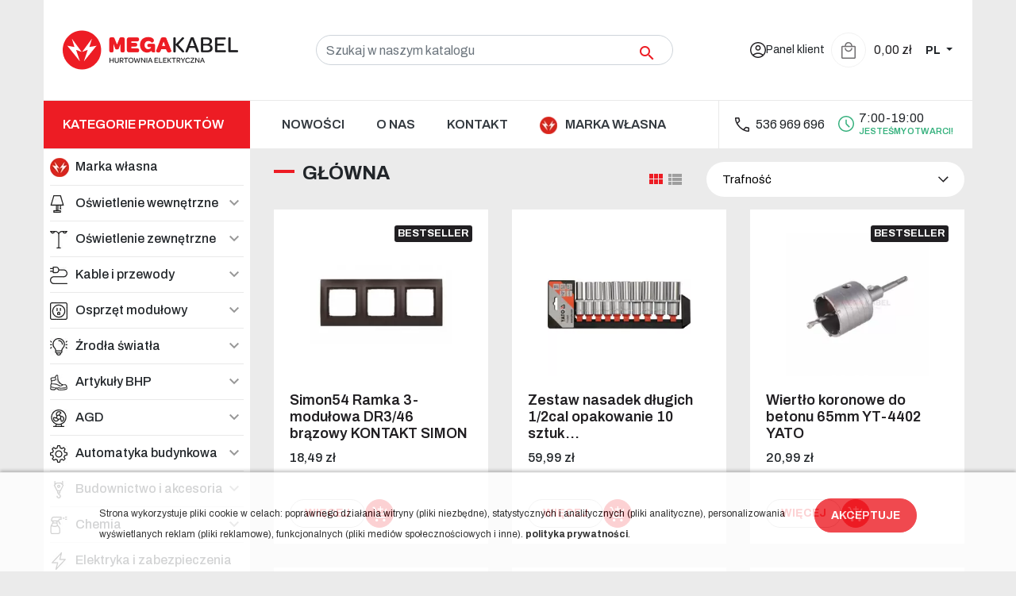

--- FILE ---
content_type: text/html; charset=utf-8
request_url: https://megakabel.pl/glowna
body_size: 38155
content:
<!doctype html>
<html lang="pl">

  <head>
    
      
  

  <meta charset="utf-8">


  <meta http-equiv="x-ua-compatible" content="ie=edge">



  <title>Główna</title>
  <meta name="description" content="">
  <meta name="keywords" content="">
        
      <link rel="canonical" href="https://megakabel.pl/glowna">
  
  <link rel="preload" as="image" href="https://megakabel.pl/modules/ps_imageslider/images/cdc0dd2709c307482a5ff984ebf3a4bac5f28aa2_zarowki.jpg">
    
  
                    <link rel="alternate" href="https://megakabel.pl/glowna" hreflang="pl-pl">
              <link rel="alternate" href="https://megakabel.pl/en/headline" hreflang="en-us">
              
  
<meta property="og:title" content="Główna"/>
<meta property="og:description" content=""/>
<meta property="og:type" content="website"/>
<meta property="og:url" content="https://megakabel.pl/glowna"/>
<meta property="og:site_name" content="MEGAKABEL.pl Hurtownia elektryczna"/>

    <meta property="og:image" content="https://megakabel.plhttps://megakabel.pl/img/logo-1664287562.jpg"/>
<script type="application/ld+json">
{
    "@context" : "http://schema.org",
    "@type" : "Organization",
    "name" : "MEGAKABEL.pl Hurtownia elektryczna",
    "url" : "https://megakabel.pl/",
    "logo" : {
        "@type":"ImageObject",
        "url":"https://megakabel.plhttps://megakabel.pl/img/logo-1664287562.jpg"
    }
}

</script>

<script type="application/ld+json">
{
    "@context":"http://schema.org",
    "@type":"WebPage",
    "isPartOf": {
        "@type":"WebSite",
        "url":  "https://megakabel.pl/",
        "name": "MEGAKABEL.pl Hurtownia elektryczna"
    },
    "name": "Główna",
    "url":  "https://megakabel.pl/glowna"
}


</script>

                  

                                
                            <link rel="next" href="https://megakabel.pl/glowna?page=2">
        



  <meta name="viewport" content="width=device-width, initial-scale=1">



  <link rel="icon" type="image/vnd.microsoft.icon" href="https://megakabel.pl/img/favicon.ico?1664287562">
  <link rel="shortcut icon" type="image/x-icon" href="https://megakabel.pl/img/favicon.ico?1664287562">



    <link rel="stylesheet" href="https://megakabel.pl/themes/classic-rocket/assets/css/theme.css" type="text/css" media="all">
  <link rel="stylesheet" href="https://megakabel.pl/modules/blockreassurance/views/dist/front.css" type="text/css" media="all">
  <link rel="stylesheet" href="https://megakabel.pl/modules/ps_socialfollow/views/css/ps_socialfollow.css" type="text/css" media="all">
  <link rel="stylesheet" href="https://megakabel.pl/modules/bluepayment/views/css/front.css" type="text/css" media="all">
  <link rel="stylesheet" href="https://megakabel.pl/modules/ps_facetedsearch/views/dist/front.css" type="text/css" media="all">
  <link rel="stylesheet" href="https://megakabel.pl/themes/classic-rocket/modules/productcomments/views/css/productcomments.css" type="text/css" media="all">
  <link rel="stylesheet" href="https://megakabel.pl/modules/ambjolisearch/views/css/jolisearch-common.css" type="text/css" media="all">
  <link rel="stylesheet" href="https://megakabel.pl/modules/ambjolisearch/views/css/jolisearch-finder.css" type="text/css" media="all">
  <link rel="stylesheet" href="https://megakabel.pl/modules/mib/mib.css" type="text/css" media="all">
  <link rel="stylesheet" href="https://megakabel.pl/modules/advanceblog/views/css/themes/v7/default/default.css" type="text/css" media="all">
  <link rel="stylesheet" href="https://megakabel.pl/modules/advanceblog/views/css/themes/v7/default/default-responsive.css" type="text/css" media="all">
  <link rel="stylesheet" href="https://megakabel.pl/modules/advanceblog/views/css/sliders/owl-carousel/owl.carousel.css" type="text/css" media="all">
  <link rel="stylesheet" href="https://megakabel.pl/modules/advanceblog/views/css/lightbox.css" type="text/css" media="all">
  <link rel="stylesheet" href="https://megakabel.pl/modules/advanceblog/views/css/jquery.bxslider.css" type="text/css" media="all">
  <link rel="stylesheet" href="https://megakabel.pl/modules/advanceblog/views/css/sliders/nivo-slider/nivo-slider.css" type="text/css" media="all">
  <link rel="stylesheet" href="https://megakabel.pl/js/jquery/ui/themes/base/minified/jquery-ui.min.css" type="text/css" media="all">
  <link rel="stylesheet" href="https://megakabel.pl/js/jquery/ui/themes/base/minified/jquery.ui.theme.min.css" type="text/css" media="all">
  <link rel="stylesheet" href="https://megakabel.pl/js/jquery/plugins/fancybox/jquery.fancybox.css" type="text/css" media="all">
  <link rel="stylesheet" href="https://megakabel.pl/js/jquery/plugins/bxslider/jquery.bxslider.css" type="text/css" media="all">
  <link rel="stylesheet" href="https://megakabel.pl/modules/ps_imageslider/css/homeslider.css" type="text/css" media="all">
  <link rel="stylesheet" href="https://megakabel.pl/modules/pdcookielaw/views/css/pdcookielaw.css" type="text/css" media="all">
  <link rel="stylesheet" href="https://megakabel.pl/modules/pdinvoicebillpro/views/css/pdinvoicebillpro.css" type="text/css" media="all">
  <link rel="stylesheet" href="https://megakabel.pl/modules/pdgetdatabyvatnumberpro/views/css/styles_ps17.css" type="text/css" media="all">
  <link rel="stylesheet" href="https://megakabel.pl/modules/ps_searchbarjqauto/views/css/jquery.auto-complete.css" type="text/css" media="all">
  <link rel="stylesheet" href="https://megakabel.pl/modules/pdaskaboutproductpro/views/css/styles_17.css" type="text/css" media="all">
  <link rel="stylesheet" href="https://megakabel.pl/modules/pdfreedeliveryleftamountpro/views/css/styles.css" type="text/css" media="all">
  <link rel="stylesheet" href="https://megakabel.pl/themes/classic-rocket/modules/gm_omniprice/views/css/gm_omniprice.css" type="text/css" media="all">
  <link rel="stylesheet" href="https://megakabel.pl/themes/classic-rocket/assets/css/custom.css" type="text/css" media="all">



  

  <script type="text/javascript">
        var asset_path = "\/modules\/bluepayment\/views\/";
        var bluepayment_env = "PRODUCTION";
        var change_payment = "zmie\u0144";
        var controlNav = true;
        var controlNavThumbs = "1";
        var directionNav = "1";
        var dm_hash = "3GU8JRP1F";
        var dm_mode = 0;
        var effect = "random";
        var get_regulations_url = "https:\/\/megakabel.pl\/module\/bluepayment\/regulationsGet";
        var img_src = "\/modules\/advanceblog\/views\/img\/captcha\/";
        var incorrectLabel = "Niepoprawna odpowied\u017a.";
        var introTextLabel = "Wpisz wynik r\u00f3wnania:";
        var jolisearch = {"amb_joli_search_action":"https:\/\/megakabel.pl\/module\/ambjolisearch\/jolisearch","amb_joli_search_link":"https:\/\/megakabel.pl\/module\/ambjolisearch\/jolisearch","amb_joli_search_controller":"jolisearch","blocksearch_type":"top","show_cat_desc":0,"ga_acc":0,"id_lang":2,"url_rewriting":1,"use_autocomplete":2,"minwordlen":2,"l_products":"Produkty","l_manufacturers":"Producenci","l_suppliers":"Suppliers","l_categories":"Kategorie","l_no_results_found":"Nie znaleziono wynik\u00f3w","l_more_results":"Wi\u0119cej wynik\u00f3w","ENT_QUOTES":3,"jolisearch_position":{"my":"center top","at":"center bottom","collision":"fit none"},"classes":"ps17 centered-list","display_manufacturer":"","display_supplier":"","display_category":"","use_mobile_ux":"","mobile_media_breakpoint":"576","mobile_opening_selector":"","show_add_to_cart_button":"","add_to_cart_button_style":1,"show_features":"","feature_ids":[],"show_feature_values_only":false,"show_price":"1","theme":"finder"};
        var nextText = "Kolejny";
        var pauseOnHover = "1";
        var pdaskaboutproductpro_ajax_link = "https:\/\/megakabel.pl\/module\/pdaskaboutproductpro\/ajax";
        var pdaskaboutproductpro_secure_key = "8a81366bf3a6b144c1477b9946f28249";
        var pdfreedeliveryleftamountpro_ajax_link = "\/modules\/pdfreedeliveryleftamountpro\/\/ajax.php";
        var pdfreedeliveryleftamountpro_secure_key = "ece8bc39582870a02a649fa275df9c4d";
        var pdgetdatabyvatnumberpro_ajax_link = "https:\/\/megakabel.pl\/module\/pdgetdatabyvatnumberpro\/ajax";
        var pdgetdatabyvatnumberpro_response_ok = "Dane zosta\u0142y pobrane";
        var pdgetdatabyvatnumberpro_secure_key = "8cb6cf8e24320b091d0be86b125b7819";
        var pdinvoicebillpro_ajax_link = "https:\/\/megakabel.pl\/module\/pdinvoicebillpro\/ajax";
        var pdinvoicebillpro_checked = 2;
        var pdinvoicebillpro_saved_response = "(zapisano)";
        var pdinvoicebillpro_secure_key = "dfd26bcccad7e4cc0de681d00db925e4";
        var prestashop = {"cart":{"products":[],"totals":{"total":{"type":"total","label":"Razem","amount":0,"value":"0,00\u00a0z\u0142"},"total_including_tax":{"type":"total","label":"Suma (brutto)","amount":0,"value":"0,00\u00a0z\u0142"},"total_excluding_tax":{"type":"total","label":"Suma (netto)","amount":0,"value":"0,00\u00a0z\u0142"}},"subtotals":{"products":{"type":"products","label":"Produkty","amount":0,"value":"0,00\u00a0z\u0142"},"discounts":null,"shipping":{"type":"shipping","label":"Wysy\u0142ka","amount":0,"value":""},"tax":null},"products_count":0,"summary_string":"0 sztuk","vouchers":{"allowed":1,"added":[]},"discounts":[],"minimalPurchase":0,"minimalPurchaseRequired":""},"currency":{"id":1,"name":"Z\u0142oty polski","iso_code":"PLN","iso_code_num":"985","sign":"z\u0142"},"customer":{"lastname":null,"firstname":null,"email":null,"birthday":null,"newsletter":null,"newsletter_date_add":null,"optin":null,"website":null,"company":null,"siret":null,"ape":null,"is_logged":false,"gender":{"type":null,"name":null},"addresses":[]},"language":{"name":"PL","iso_code":"pl","locale":"pl-PL","language_code":"pl-pl","is_rtl":"0","date_format_lite":"Y-m-d","date_format_full":"Y-m-d H:i:s","id":2},"page":{"title":"","canonical":"https:\/\/megakabel.pl\/glowna","meta":{"title":"G\u0142\u00f3wna","description":"","keywords":null,"robots":"index"},"page_name":"category","body_classes":{"lang-pl":true,"lang-rtl":false,"country-PL":true,"currency-PLN":true,"layout-category":true,"page-category":true,"tax-display-enabled":true,"category-id-2":true,"category-G\u0142\u00f3wna":true,"category-id-parent-1":true,"category-depth-level-1":true},"admin_notifications":[]},"shop":{"name":"MEGAKABEL.pl Hurtownia elektryczna","logo":"https:\/\/megakabel.pl\/img\/logo-1664287562.jpg","stores_icon":"https:\/\/megakabel.pl\/img\/logo_stores.png","favicon":"https:\/\/megakabel.pl\/img\/favicon.ico"},"urls":{"base_url":"https:\/\/megakabel.pl\/","current_url":"https:\/\/megakabel.pl\/glowna","shop_domain_url":"https:\/\/megakabel.pl","img_ps_url":"https:\/\/megakabel.pl\/img\/","img_cat_url":"https:\/\/megakabel.pl\/img\/c\/","img_lang_url":"https:\/\/megakabel.pl\/img\/l\/","img_prod_url":"https:\/\/megakabel.pl\/img\/p\/","img_manu_url":"https:\/\/megakabel.pl\/img\/m\/","img_sup_url":"https:\/\/megakabel.pl\/img\/su\/","img_ship_url":"https:\/\/megakabel.pl\/img\/s\/","img_store_url":"https:\/\/megakabel.pl\/img\/st\/","img_col_url":"https:\/\/megakabel.pl\/img\/co\/","img_url":"https:\/\/megakabel.pl\/themes\/classic-rocket\/assets\/img\/","css_url":"https:\/\/megakabel.pl\/themes\/classic-rocket\/assets\/css\/","js_url":"https:\/\/megakabel.pl\/themes\/classic-rocket\/assets\/js\/","pic_url":"https:\/\/megakabel.pl\/upload\/","pages":{"address":"https:\/\/megakabel.pl\/adres","addresses":"https:\/\/megakabel.pl\/adresy","authentication":"https:\/\/megakabel.pl\/logowanie","cart":"https:\/\/megakabel.pl\/koszyk","category":"https:\/\/megakabel.pl\/index.php?controller=category","cms":"https:\/\/megakabel.pl\/index.php?controller=cms","contact":"https:\/\/megakabel.pl\/kontakt","discount":"https:\/\/megakabel.pl\/rabaty","guest_tracking":"https:\/\/megakabel.pl\/sledzenie-zamowienia-gosc","history":"https:\/\/megakabel.pl\/historia-zamowien","identity":"https:\/\/megakabel.pl\/dane-osobiste","index":"https:\/\/megakabel.pl\/","my_account":"https:\/\/megakabel.pl\/moje-konto","order_confirmation":"https:\/\/megakabel.pl\/potwierdzenie-zamowienia","order_detail":"https:\/\/megakabel.pl\/index.php?controller=order-detail","order_follow":"https:\/\/megakabel.pl\/sledzenie-zamowienia","order":"https:\/\/megakabel.pl\/zamowienie","order_return":"https:\/\/megakabel.pl\/index.php?controller=order-return","order_slip":"https:\/\/megakabel.pl\/pokwitowania","pagenotfound":"https:\/\/megakabel.pl\/nie-znaleziono-strony","password":"https:\/\/megakabel.pl\/odzyskiwanie-hasla","pdf_invoice":"https:\/\/megakabel.pl\/index.php?controller=pdf-invoice","pdf_order_return":"https:\/\/megakabel.pl\/index.php?controller=pdf-order-return","pdf_order_slip":"https:\/\/megakabel.pl\/index.php?controller=pdf-order-slip","prices_drop":"https:\/\/megakabel.pl\/promocje","product":"https:\/\/megakabel.pl\/index.php?controller=product","search":"https:\/\/megakabel.pl\/szukaj","sitemap":"https:\/\/megakabel.pl\/mapa-strony","stores":"https:\/\/megakabel.pl\/sklepy","supplier":"https:\/\/megakabel.pl\/dostawcy","register":"https:\/\/megakabel.pl\/logowanie?create_account=1","order_login":"https:\/\/megakabel.pl\/zamowienie?login=1"},"alternative_langs":{"pl-pl":"https:\/\/megakabel.pl\/glowna","en-us":"https:\/\/megakabel.pl\/en\/headline"},"theme_assets":"\/themes\/classic-rocket\/assets\/","actions":{"logout":"https:\/\/megakabel.pl\/?mylogout="},"no_picture_image":{"bySize":{"small_default":{"url":"https:\/\/megakabel.pl\/img\/p\/pl-default-small_default.webp","width":98,"height":98},"cart_default":{"url":"https:\/\/megakabel.pl\/img\/p\/pl-default-cart_default.webp","width":125,"height":125},"pdt_180":{"url":"https:\/\/megakabel.pl\/img\/p\/pl-default-pdt_180.webp","width":180,"height":180},"home_default":{"url":"https:\/\/megakabel.pl\/img\/p\/pl-default-home_default.webp","width":250,"height":250},"pdt_300":{"url":"https:\/\/megakabel.pl\/img\/p\/pl-default-pdt_300.webp","width":300,"height":300},"pdt_360":{"url":"https:\/\/megakabel.pl\/img\/p\/pl-default-pdt_360.webp","width":360,"height":360},"medium_default":{"url":"https:\/\/megakabel.pl\/img\/p\/pl-default-medium_default.webp","width":452,"height":452},"pdt_540":{"url":"https:\/\/megakabel.pl\/img\/p\/pl-default-pdt_540.webp","width":540,"height":540},"large_default":{"url":"https:\/\/megakabel.pl\/img\/p\/pl-default-large_default.webp","width":800,"height":800}},"small":{"url":"https:\/\/megakabel.pl\/img\/p\/pl-default-small_default.webp","width":98,"height":98},"medium":{"url":"https:\/\/megakabel.pl\/img\/p\/pl-default-pdt_300.webp","width":300,"height":300},"large":{"url":"https:\/\/megakabel.pl\/img\/p\/pl-default-large_default.webp","width":800,"height":800},"legend":""}},"configuration":{"display_taxes_label":true,"display_prices_tax_incl":true,"is_catalog":false,"show_prices":true,"opt_in":{"partner":false},"quantity_discount":{"type":"discount","label":"Rabat Jednostkowy"},"voucher_enabled":1,"return_enabled":1},"field_required":[],"breadcrumb":{"links":[{"title":"Strona g\u0142\u00f3wna","url":"https:\/\/megakabel.pl\/"}],"count":1},"link":{"protocol_link":"https:\/\/","protocol_content":"https:\/\/","change_extension":"1"},"time":1769104533,"static_token":"a27bc42c10c70c75c10ce2cbe147a4b1","token":"bb53ba1c9db5e983d938521f44adcd6d","debug":false};
        var prevText = "Poprzedni ";
        var psemailsubscription_subscription = "https:\/\/megakabel.pl\/module\/ps_emailsubscription\/subscription";
        var psr_icon_color = "#F19D76";
        var read_more = "read more";
        var x13LangId = 2;
      </script>



  <script async src="https://www.googletagmanager.com/gtag/js?id=G-5419GL9Y60"></script>
<script>
  window.dataLayer = window.dataLayer || [];
  function gtag(){dataLayer.push(arguments);}
  gtag('js', new Date());
  gtag(
    'config',
    'G-5419GL9Y60',
    {
      'debug_mode':false
                      }
  );
</script>

<meta name="google-site-verification" content="RzOQfqPBMiq4MI44b0106-iuEXd8rkpl5TtN9Jafi5g" /><script type="text/javascript" src="https://smartarget.online/loader.js?u=03bec0300d5798024706a768acf1a53a0a64c035&source=prestashop_callbutton"></script>




  <!-- Google Tag Manager -->
  <script>
    (function(w,d,s,l,i){w[l]=w[l]||[];w[l].push({'gtm.start':
    new Date().getTime(), event: 'gtm.js'
    });
    var f = d.getElementsByTagName(s)[0],
      j = d.createElement(s),
      dl = l != 'dataLayer' ? '&l=' + l : '';
    j.async = true;
    j.src =
      'https://www.googletagmanager.com/gtm.js?id=' + i + dl;
    f.parentNode.insertBefore(j, f);
    })(window, document, 'script', 'dataLayer', 'GTM-MNQDZRK');
  </script>
  <!-- End Google Tag Manager -->
  <!-- Meta Pixel Code -->
  <script>
  !function(f,b,e,v,n,t,s)
  {if(f.fbq)return;n=f.fbq=function(){n.callMethod?
  n.callMethod.apply(n,arguments):n.queue.push(arguments)};
  if(!f._fbq)f._fbq=n;n.push=n;n.loaded=!0;n.version='2.0';
  n.queue=[];t=b.createElement(e);t.async=!0;
  t.src=v;s=b.getElementsByTagName(e)[0];
  s.parentNode.insertBefore(t,s)}(window, document,'script',
  'https://connect.facebook.net/en_US/fbevents.js');
  fbq('init', '410520182036383');
  fbq('track', 'PageView');
  </script>
  <noscript><img height="1" width="1" style="display:none"
  src="https://www.facebook.com/tr?id=410520182036383&ev=PageView&noscript=1"
  /></noscript>
  <!-- End Meta Pixel Code -->



    
  </head>

  <body id="category" class="lang-pl country-pl currency-pln layout-category page-category tax-display-enabled category-id-2 category-glowna category-id-parent-1 category-depth-level-1">

    
      <!-- Google Tag Manager (noscript) -->
      <noscript><iframe src="https://www.googletagmanager.com/ns.html?id=GTM-MNQDZRK" height="0" width="0"
          style="display:none;visibility:hidden"></iframe></noscript>
      <!-- End Google Tag Manager (noscript) -->
    

    
      
    

    <main>
      
              

      <header id="header" class="l-header header-page-cms header-page-category">
        
          

       
    <div class="container header-top d--flex-between u-a-i-c">
        <a href="https://megakabel.pl/" class="header__logo header-top__col">
            <img class="logo img-fluid" src="https://megakabel.pl/img/logo-1664287562.jpg" alt="MEGAKABEL.pl Hurtownia elektryczna" width="221px" height="50px" />
        </a>
        <div class="header__search">
                        <!-- Block search module TOP -->
<form method="get" action="//megakabel.pl/szukaj" class="search-widget" data-search-widget data-search-controller-url="//megakabel.pl/szukaj">
    <input type="hidden" name="controller" value="search">
    <div class="search-widget__group">
        <input class="form-control search-widget__input-right" type="text" name="s" value="" placeholder="Szukaj w naszym katalogu" aria-label="Szukaj">
        <button type="submit" class="search-widget__btn btn btn-link">
            <i class="material-icons search">&#xE8B6;</i>
            <span class="d-none">Szukaj</span>
        </button>
    </div>
</form>
<!-- /Block search module TOP -->

                    </div>
        <div class="header__right header-top__col">
            <div class="user-info header__rightitem">
      <a
      href="https://megakabel.pl/moje-konto"
      class="u-link-body"
      title="Zaloguj się do swojego konta klienta"
      rel="nofollow"
    >
      <span><i class="user-panel-icon"></i></span>
<span class="visible--desktop small">Panel klient</span>
    </a>
  </div>

                        <div>
  <div class="blockcart cart-preview header__rightitem inactive" data-refresh-url="//megakabel.pl/module/ps_shoppingcart/ajax">
        <div class="shopping-cart">
      <button class="btn btn-outline-primary rounded-button" disabled>
              <i class="my-shopping-cart">
          Shopping cart
        </i>
                
              </button>
      <span class="my-shopping-cart-total">0,00 zł</span>
    </div>
              <div class="ht_cart cart-hover-content no-items-in-cart">
        <div class="cart-hover-wrapper">
          <div class="empty-cart-image">
          <svg width="19" height="21" viewBox="0 0 19 21" xmlns="http://www.w3.org/2000/svg">
            <path class="icon" d="M9.65631 7.95208V5.13332H6.81465V3.75832H9.65631V0.939575H11.0313V3.75832H13.8501V5.13332H11.0313V7.95208H9.65631ZM5.6459 20.1667C5.18756 20.1667 4.79798 20.0062 4.47715 19.6854C4.15632 19.3646 3.9959 18.975 3.9959 18.5167C3.9959 18.0583 4.15632 17.6687 4.47715 17.3479C4.79798 17.0271 5.18756 16.8667 5.6459 16.8667C6.10423 16.8667 6.49381 17.0271 6.81465 17.3479C7.13548 17.6687 7.2959 18.0583 7.2959 18.5167C7.2959 18.975 7.13548 19.3646 6.81465 19.6854C6.49381 20.0062 6.10423 20.1667 5.6459 20.1667ZM14.9042 20.1667C14.4459 20.1667 14.0563 20.0062 13.7355 19.6854C13.4146 19.3646 13.2542 18.975 13.2542 18.5167C13.2542 18.0583 13.4146 17.6687 13.7355 17.3479C14.0563 17.0271 14.4459 16.8667 14.9042 16.8667C15.3626 16.8667 15.7521 17.0271 16.073 17.3479C16.3938 17.6687 16.5542 18.0583 16.5542 18.5167C16.5542 18.975 16.3938 19.3646 16.073 19.6854C15.7521 20.0062 15.3626 20.1667 14.9042 20.1667ZM5.6459 15.4229C5.00423 15.4229 4.53444 15.1632 4.23652 14.6437C3.93861 14.1243 3.94243 13.5972 4.24798 13.0625L5.6459 10.5187L2.2084 3.20832H0.420898V1.83333H3.07923L6.97506 10.175H13.6667L17.2417 3.75832L18.4334 4.39999L14.9271 10.7479C14.7896 11.0076 14.6025 11.2062 14.3657 11.3437C14.1289 11.4812 13.8501 11.55 13.5292 11.55H6.65423L5.2334 14.0479H16.5542V15.4229H5.6459Z"/>
          </svg>
          </div>
          <span>Niestety, nie ma niczego w Twoim koszyku!</span>
          <p>Wygląda na to, że jesteś niezdecydowany jeszcze...</p>
          <a href="" class="btn btn-primary">Przejdź do sklepu</a>
        </div>
      </div>
     
  </div>
</div>
<div id="_desktop_language_selector">
  <div class="language-selector-wrapper">
    <span id="language-selector-label" class="d-inline-block d-md-none">Język:</span>
    <div class="language-selector dropdown js-dropdown">
      <button data-toggle="dropdown" class="btn btn-sm dropdown-toggle" aria-haspopup="true" aria-expanded="false" aria-label="Zmiana języka">
          PL
      </button>
      <div class="dropdown-menu" aria-labelledby="language-selector-label">
                        <a href="https://megakabel.pl/glowna" class="dropdown-item small active" data-iso-code="pl">PL</a>
                        <a href="https://megakabel.pl/en/headline" class="dropdown-item small" data-iso-code="en">EN</a>
                </div>
    </div>
  </div>
</div>

            <div class="mobile-navigaton-button-block">
                <button class="visible--mobile btn" id="menu-icon" data-toggle="modal" data-target="#mobile_top_menu_wrapper">
                    <i class="material-icons d-inline">&#xE5D2;</i>
                </button>
            </div>
        </div>
    </div>
    <div class="container main-navigation-wrapper">
        <div class="row">
                            <div id="main-navigation" class="main-navigation main-navigation-z-index main-navigation-category">
                            

<nav class="menu visible--desktop" id="_desktop_top_menu">
  
      <ul class="menu-top h-100" id="top-menu" role="navigation" data-depth="0">
                                        <li class="h-100 menu__item--0 category menu__item menu__item--top menu__item--current"
          id="category-2" aria-haspopup="true" aria-expanded="false"
          aria-owns="top_sub_menu_63193" aria-controls="top_sub_menu_63193">
          
                    <div class="menu__item-header">
           
          
            <a
              class="d-md-flex w-100 h-100 menu__item-link--top menu__item-link--hassubmenu"
              href="https://megakabel.pl/" data-depth="0"
                          >
    
            <div class="menu-label-container align-self-center">
                                                

<span>
Kategorie produktów                </span>
            </div>
            </a>
                                                <span class="visible--mobile">
                <span data-target="#top_sub_menu_38955" data-toggle="collapse"
                      class="d-block navbar-toggler icon-collapse">
                  <i class="material-icons menu__collapseicon">&#xE313;</i>
                </span>
              </span>
          </div>
                                <div class="menu-sub clearfix collapse show" data-collapse-hide-mobile
                 id="top_sub_menu_38955" role="group" aria-labelledby="category-2"
                 aria-expanded="false" aria-hidden="true">
              <div class="menu-sub__content">
                
      <ul  class="menu-sub__list menu-sub__list--1" data-depth="1">
                      <li class="h-100 menu__item--1 category menu__item menu__item--sub"
          id="category-526" >
          
           
          
            <a
              class="d-md-flex w-100 h-100 menu__item-link--sub menu__item-link--1 menu__item-link--nosubmenu"
              href="https://megakabel.pl/marka-wlasna" data-depth="1"
                          >
    
            <div class="menu-label-container align-self-center">
                                                    <div class="menu-images-container">
                                                  <img src="https://megakabel.pl/img/c/526-0_thumb.jpg" alt="Marka własna" width="22px" height="22px" />
                                            </div>
                                

<span>
Marka własna                </span>
            </div>
            </a>
                              </li>
        
                                        <li class="h-100 menu__item--1 category menu__item menu__item--sub"
          id="category-26" aria-haspopup="true" aria-expanded="false"
          aria-owns="top_sub_menu_23063" aria-controls="top_sub_menu_23063">
          
                    <div class="menu__item-header">
           
          
            <a
              class="d-md-flex w-100 h-100 menu__item-link--sub menu__item-link--1 menu__item-link--hassubmenu"
              href="https://megakabel.pl/oswietlenie-wewnetrzne" data-depth="1"
                          >
    
            <div class="menu-label-container align-self-center">
                                                    <div class="menu-images-container">
                                                  <img src="https://megakabel.pl/img/c/26-0_thumb.jpg" alt="Oświetlenie wewnętrzne" width="22px" height="22px" />
                                            </div>
                                

<span>
Oświetlenie wewnętrzne                </span>
            </div>
            </a>
                                                <span class="visible--mobile">
                <span data-target="#top_sub_menu_82735" data-toggle="collapse"
                      class="d-block navbar-toggler icon-collapse">
                  <i class="material-icons menu__collapseicon">&#xE313;</i>
                </span>
              </span>
          </div>
                                <div class="clearfix collapse show" data-collapse-hide-mobile
                 id="top_sub_menu_82735" role="group" aria-labelledby="category-26"
                 aria-expanded="false" aria-hidden="true">
              <div>
                
      <ul  class="menu-sub__list menu-sub__list--2" data-depth="2">
                                        <li class="h-100 menu__item--2 category menu__item menu__item--sub"
          id="category-27" aria-haspopup="true" aria-expanded="false"
          aria-owns="top_sub_menu_64409" aria-controls="top_sub_menu_64409">
          
                    <div class="menu__item-header">
           
          
            <a
              class="d-md-flex w-100 h-100 menu__item-link--sub menu__item-link--2 menu__item-link--hassubmenu"
              href="https://megakabel.pl/oswietlenie-wewnetrzne/lampy-wewnetrzne" data-depth="2"
                          >
    
            <div class="menu-label-container align-self-center">
                                                

<span>
Lampy wewnętrzne                </span>
            </div>
            </a>
                                                <span class="visible--mobile">
                <span data-target="#top_sub_menu_8461" data-toggle="collapse"
                      class="d-block navbar-toggler icon-collapse">
                  <i class="material-icons menu__collapseicon">&#xE313;</i>
                </span>
              </span>
          </div>
                                <div class="clearfix collapse show" data-collapse-hide-mobile
                 id="top_sub_menu_8461" role="group" aria-labelledby="category-27"
                 aria-expanded="false" aria-hidden="true">
              <div>
                
      <ul  class="menu-sub__list menu-sub__list--3" data-depth="3">
                      <li class="h-100 menu__item--3 category menu__item menu__item--sub"
          id="category-121" >
          
           
          
            <a
              class="d-md-flex w-100 h-100 menu__item-link--sub menu__item-link--3 menu__item-link--nosubmenu"
              href="https://megakabel.pl/oswietlenie-wewnetrzne/lampy-wewnetrzne/biurkowe-wewnetrzne" data-depth="3"
                          >
    
            <div class="menu-label-container align-self-center">
                                                

<span>
Biurkowe                </span>
            </div>
            </a>
                              </li>
        
                      <li class="h-100 menu__item--3 category menu__item menu__item--sub"
          id="category-117" >
          
           
          
            <a
              class="d-md-flex w-100 h-100 menu__item-link--sub menu__item-link--3 menu__item-link--nosubmenu"
              href="https://megakabel.pl/oswietlenie-wewnetrzne/lampy-wewnetrzne/kinkiety-wewnetrzne" data-depth="3"
                          >
    
            <div class="menu-label-container align-self-center">
                                                

<span>
Kinkiety                </span>
            </div>
            </a>
                              </li>
        
                      <li class="h-100 menu__item--3 category menu__item menu__item--sub"
          id="category-118" >
          
           
          
            <a
              class="d-md-flex w-100 h-100 menu__item-link--sub menu__item-link--3 menu__item-link--nosubmenu"
              href="https://megakabel.pl/oswietlenie-wewnetrzne/lampy-wewnetrzne/plafony-wewnetrzne" data-depth="3"
                          >
    
            <div class="menu-label-container align-self-center">
                                                

<span>
Plafony                </span>
            </div>
            </a>
                              </li>
        
                      <li class="h-100 menu__item--3 category menu__item menu__item--sub"
          id="category-120" >
          
           
          
            <a
              class="d-md-flex w-100 h-100 menu__item-link--sub menu__item-link--3 menu__item-link--nosubmenu"
              href="https://megakabel.pl/oswietlenie-wewnetrzne/lampy-wewnetrzne/podlogowe-wewnetrzne" data-depth="3"
                          >
    
            <div class="menu-label-container align-self-center">
                                                

<span>
Podłogowe                </span>
            </div>
            </a>
                              </li>
        
                      <li class="h-100 menu__item--3 category menu__item menu__item--sub"
          id="category-119" >
          
           
          
            <a
              class="d-md-flex w-100 h-100 menu__item-link--sub menu__item-link--3 menu__item-link--nosubmenu"
              href="https://megakabel.pl/oswietlenie-wewnetrzne/lampy-wewnetrzne/wiszace-wewnetrzne" data-depth="3"
                          >
    
            <div class="menu-label-container align-self-center">
                                                

<span>
Wiszące                </span>
            </div>
            </a>
                              </li>
        
      
                
    </ul>
  
              </div>
            </div>
                  </li>
        
                      <li class="h-100 menu__item--2 category menu__item menu__item--sub"
          id="category-54" >
          
           
          
            <a
              class="d-md-flex w-100 h-100 menu__item-link--sub menu__item-link--2 menu__item-link--nosubmenu"
              href="https://megakabel.pl/oswietlenie-wewnetrzne/oprawy-swietlowkowe" data-depth="2"
                          >
    
            <div class="menu-label-container align-self-center">
                                                

<span>
Oprawy świetlówkowe                </span>
            </div>
            </a>
                              </li>
        
                      <li class="h-100 menu__item--2 category menu__item menu__item--sub"
          id="category-55" >
          
           
          
            <a
              class="d-md-flex w-100 h-100 menu__item-link--sub menu__item-link--2 menu__item-link--nosubmenu"
              href="https://megakabel.pl/oswietlenie-wewnetrzne/oprawy-rastrowe" data-depth="2"
                          >
    
            <div class="menu-label-container align-self-center">
                                                

<span>
Oprawy rastrowe                </span>
            </div>
            </a>
                              </li>
        
                      <li class="h-100 menu__item--2 category menu__item menu__item--sub"
          id="category-75" >
          
           
          
            <a
              class="d-md-flex w-100 h-100 menu__item-link--sub menu__item-link--2 menu__item-link--nosubmenu"
              href="https://megakabel.pl/oswietlenie-wewnetrzne/oprawy-halogenowe" data-depth="2"
                          >
    
            <div class="menu-label-container align-self-center">
                                                

<span>
Oprawy halogenowe                </span>
            </div>
            </a>
                              </li>
        
                      <li class="h-100 menu__item--2 category menu__item menu__item--sub"
          id="category-77" >
          
           
          
            <a
              class="d-md-flex w-100 h-100 menu__item-link--sub menu__item-link--2 menu__item-link--nosubmenu"
              href="https://megakabel.pl/oswietlenie-wewnetrzne/oprawy-meblowe" data-depth="2"
                          >
    
            <div class="menu-label-container align-self-center">
                                                

<span>
Oprawy meblowe                </span>
            </div>
            </a>
                              </li>
        
                      <li class="h-100 menu__item--2 category menu__item menu__item--sub"
          id="category-78" >
          
           
          
            <a
              class="d-md-flex w-100 h-100 menu__item-link--sub menu__item-link--2 menu__item-link--nosubmenu"
              href="https://megakabel.pl/oswietlenie-wewnetrzne/oprawy-schodowe" data-depth="2"
                          >
    
            <div class="menu-label-container align-self-center">
                                                

<span>
Oprawy schodowe                </span>
            </div>
            </a>
                              </li>
        
                      <li class="h-100 menu__item--2 category menu__item menu__item--sub"
          id="category-82" >
          
           
          
            <a
              class="d-md-flex w-100 h-100 menu__item-link--sub menu__item-link--2 menu__item-link--nosubmenu"
              href="https://megakabel.pl/oswietlenie-wewnetrzne/oprawy-przemyslowe" data-depth="2"
                          >
    
            <div class="menu-label-container align-self-center">
                                                

<span>
Oprawy przemysłowe                </span>
            </div>
            </a>
                              </li>
        
                      <li class="h-100 menu__item--2 category menu__item menu__item--sub"
          id="category-96" >
          
           
          
            <a
              class="d-md-flex w-100 h-100 menu__item-link--sub menu__item-link--2 menu__item-link--nosubmenu"
              href="https://megakabel.pl/oswietlenie-wewnetrzne/pozostale-oswietlenie" data-depth="2"
                          >
    
            <div class="menu-label-container align-self-center">
                                                

<span>
Pozostałe oświetlenie                </span>
            </div>
            </a>
                              </li>
        
      
                
    </ul>
  
              </div>
            </div>
                  </li>
        
                                        <li class="h-100 menu__item--1 category menu__item menu__item--sub"
          id="category-18" aria-haspopup="true" aria-expanded="false"
          aria-owns="top_sub_menu_46793" aria-controls="top_sub_menu_46793">
          
                    <div class="menu__item-header">
           
          
            <a
              class="d-md-flex w-100 h-100 menu__item-link--sub menu__item-link--1 menu__item-link--hassubmenu"
              href="https://megakabel.pl/oswietlenie-zewnetrzne" data-depth="1"
                          >
    
            <div class="menu-label-container align-self-center">
                                                    <div class="menu-images-container">
                                                  <img src="https://megakabel.pl/img/c/18-0_thumb.jpg" alt="Oświetlenie zewnętrzne" width="22px" height="22px" />
                                            </div>
                                

<span>
Oświetlenie zewnętrzne                </span>
            </div>
            </a>
                                                <span class="visible--mobile">
                <span data-target="#top_sub_menu_68828" data-toggle="collapse"
                      class="d-block navbar-toggler icon-collapse">
                  <i class="material-icons menu__collapseicon">&#xE313;</i>
                </span>
              </span>
          </div>
                                <div class="clearfix collapse show" data-collapse-hide-mobile
                 id="top_sub_menu_68828" role="group" aria-labelledby="category-18"
                 aria-expanded="false" aria-hidden="true">
              <div>
                
      <ul  class="menu-sub__list menu-sub__list--2" data-depth="2">
                                        <li class="h-100 menu__item--2 category menu__item menu__item--sub"
          id="category-19" aria-haspopup="true" aria-expanded="false"
          aria-owns="top_sub_menu_1107" aria-controls="top_sub_menu_1107">
          
                    <div class="menu__item-header">
           
          
            <a
              class="d-md-flex w-100 h-100 menu__item-link--sub menu__item-link--2 menu__item-link--hassubmenu"
              href="https://megakabel.pl/oswietlenie-zewnetrzne/lampy-zewnetrzne" data-depth="2"
                          >
    
            <div class="menu-label-container align-self-center">
                                                

<span>
Lampy zewnętrzne                </span>
            </div>
            </a>
                                                <span class="visible--mobile">
                <span data-target="#top_sub_menu_39664" data-toggle="collapse"
                      class="d-block navbar-toggler icon-collapse">
                  <i class="material-icons menu__collapseicon">&#xE313;</i>
                </span>
              </span>
          </div>
                                <div class="clearfix collapse show" data-collapse-hide-mobile
                 id="top_sub_menu_39664" role="group" aria-labelledby="category-19"
                 aria-expanded="false" aria-hidden="true">
              <div>
                
      <ul  class="menu-sub__list menu-sub__list--3" data-depth="3">
                      <li class="h-100 menu__item--3 category menu__item menu__item--sub"
          id="category-110" >
          
           
          
            <a
              class="d-md-flex w-100 h-100 menu__item-link--sub menu__item-link--3 menu__item-link--nosubmenu"
              href="https://megakabel.pl/oswietlenie-zewnetrzne/lampy-zewnetrzne/kinkiety" data-depth="3"
                          >
    
            <div class="menu-label-container align-self-center">
                                                

<span>
Kinkiety                </span>
            </div>
            </a>
                              </li>
        
                      <li class="h-100 menu__item--3 category menu__item menu__item--sub"
          id="category-113" >
          
           
          
            <a
              class="d-md-flex w-100 h-100 menu__item-link--sub menu__item-link--3 menu__item-link--nosubmenu"
              href="https://megakabel.pl/oswietlenie-zewnetrzne/lampy-zewnetrzne/najazdowe" data-depth="3"
                          >
    
            <div class="menu-label-container align-self-center">
                                                

<span>
Najazdowe                </span>
            </div>
            </a>
                              </li>
        
                      <li class="h-100 menu__item--3 category menu__item menu__item--sub"
          id="category-112" >
          
           
          
            <a
              class="d-md-flex w-100 h-100 menu__item-link--sub menu__item-link--3 menu__item-link--nosubmenu"
              href="https://megakabel.pl/oswietlenie-zewnetrzne/lampy-zewnetrzne/stojace" data-depth="3"
                          >
    
            <div class="menu-label-container align-self-center">
                                                

<span>
Stojące                </span>
            </div>
            </a>
                              </li>
        
                      <li class="h-100 menu__item--3 category menu__item menu__item--sub"
          id="category-114" >
          
           
          
            <a
              class="d-md-flex w-100 h-100 menu__item-link--sub menu__item-link--3 menu__item-link--nosubmenu"
              href="https://megakabel.pl/oswietlenie-zewnetrzne/lampy-zewnetrzne/sufitowe" data-depth="3"
                          >
    
            <div class="menu-label-container align-self-center">
                                                

<span>
Sufitowe                </span>
            </div>
            </a>
                              </li>
        
                      <li class="h-100 menu__item--3 category menu__item menu__item--sub"
          id="category-115" >
          
           
          
            <a
              class="d-md-flex w-100 h-100 menu__item-link--sub menu__item-link--3 menu__item-link--nosubmenu"
              href="https://megakabel.pl/oswietlenie-zewnetrzne/lampy-zewnetrzne/wbijane-solarne" data-depth="3"
                          >
    
            <div class="menu-label-container align-self-center">
                                                

<span>
Wbijane, solarne                </span>
            </div>
            </a>
                              </li>
        
                      <li class="h-100 menu__item--3 category menu__item menu__item--sub"
          id="category-111" >
          
           
          
            <a
              class="d-md-flex w-100 h-100 menu__item-link--sub menu__item-link--3 menu__item-link--nosubmenu"
              href="https://megakabel.pl/oswietlenie-zewnetrzne/lampy-zewnetrzne/wiszace" data-depth="3"
                          >
    
            <div class="menu-label-container align-self-center">
                                                

<span>
Wiszące                </span>
            </div>
            </a>
                              </li>
        
      
                
    </ul>
  
              </div>
            </div>
                  </li>
        
                      <li class="h-100 menu__item--2 category menu__item menu__item--sub"
          id="category-41" >
          
           
          
            <a
              class="d-md-flex w-100 h-100 menu__item-link--sub menu__item-link--2 menu__item-link--nosubmenu"
              href="https://megakabel.pl/oswietlenie-zewnetrzne/naswietlacze-led" data-depth="2"
                          >
    
            <div class="menu-label-container align-self-center">
                                                

<span>
Naświetlacze LED                </span>
            </div>
            </a>
                              </li>
        
                      <li class="h-100 menu__item--2 category menu__item menu__item--sub"
          id="category-79" >
          
           
          
            <a
              class="d-md-flex w-100 h-100 menu__item-link--sub menu__item-link--2 menu__item-link--nosubmenu"
              href="https://megakabel.pl/oswietlenie-zewnetrzne/lampy-uliczne" data-depth="2"
                          >
    
            <div class="menu-label-container align-self-center">
                                                

<span>
Lampy uliczne                </span>
            </div>
            </a>
                              </li>
        
      
                
    </ul>
  
              </div>
            </div>
                  </li>
        
                                        <li class="h-100 menu__item--1 category menu__item menu__item--sub"
          id="category-21" aria-haspopup="true" aria-expanded="false"
          aria-owns="top_sub_menu_36709" aria-controls="top_sub_menu_36709">
          
                    <div class="menu__item-header">
           
          
            <a
              class="d-md-flex w-100 h-100 menu__item-link--sub menu__item-link--1 menu__item-link--hassubmenu"
              href="https://megakabel.pl/kable-i-przewody" data-depth="1"
                          >
    
            <div class="menu-label-container align-self-center">
                                                    <div class="menu-images-container">
                                                  <img src="https://megakabel.pl/img/c/21-0_thumb.jpg" alt="Kable i przewody" width="22px" height="22px" />
                                            </div>
                                

<span>
Kable i przewody                </span>
            </div>
            </a>
                                                <span class="visible--mobile">
                <span data-target="#top_sub_menu_51301" data-toggle="collapse"
                      class="d-block navbar-toggler icon-collapse">
                  <i class="material-icons menu__collapseicon">&#xE313;</i>
                </span>
              </span>
          </div>
                                <div class="clearfix collapse show" data-collapse-hide-mobile
                 id="top_sub_menu_51301" role="group" aria-labelledby="category-21"
                 aria-expanded="false" aria-hidden="true">
              <div>
                
      <ul  class="menu-sub__list menu-sub__list--2" data-depth="2">
                      <li class="h-100 menu__item--2 category menu__item menu__item--sub"
          id="category-22" >
          
           
          
            <a
              class="d-md-flex w-100 h-100 menu__item-link--sub menu__item-link--2 menu__item-link--nosubmenu"
              href="https://megakabel.pl/kable-i-przewody/kable" data-depth="2"
                          >
    
            <div class="menu-label-container align-self-center">
                                                

<span>
Kable                </span>
            </div>
            </a>
                              </li>
        
      
                
    </ul>
  
              </div>
            </div>
                  </li>
        
                                        <li class="h-100 menu__item--1 category menu__item menu__item--sub"
          id="category-48" aria-haspopup="true" aria-expanded="false"
          aria-owns="top_sub_menu_72970" aria-controls="top_sub_menu_72970">
          
                    <div class="menu__item-header">
           
          
            <a
              class="d-md-flex w-100 h-100 menu__item-link--sub menu__item-link--1 menu__item-link--hassubmenu"
              href="https://megakabel.pl/osprzet-modulowy" data-depth="1"
                          >
    
            <div class="menu-label-container align-self-center">
                                                    <div class="menu-images-container">
                                                  <img src="https://megakabel.pl/img/c/48-0_thumb.jpg" alt="Osprzęt modułowy" width="22px" height="22px" />
                                            </div>
                                

<span>
Osprzęt modułowy                </span>
            </div>
            </a>
                                                <span class="visible--mobile">
                <span data-target="#top_sub_menu_27228" data-toggle="collapse"
                      class="d-block navbar-toggler icon-collapse">
                  <i class="material-icons menu__collapseicon">&#xE313;</i>
                </span>
              </span>
          </div>
                                <div class="clearfix collapse show" data-collapse-hide-mobile
                 id="top_sub_menu_27228" role="group" aria-labelledby="category-48"
                 aria-expanded="false" aria-hidden="true">
              <div>
                
      <ul  class="menu-sub__list menu-sub__list--2" data-depth="2">
                      <li class="h-100 menu__item--2 category menu__item menu__item--sub"
          id="category-49" >
          
           
          
            <a
              class="d-md-flex w-100 h-100 menu__item-link--sub menu__item-link--2 menu__item-link--nosubmenu"
              href="https://megakabel.pl/osprzet-modulowy/simon-premium-54" data-depth="2"
                          >
    
            <div class="menu-label-container align-self-center">
                                                

<span>
SIMON Premium 54                </span>
            </div>
            </a>
                              </li>
        
                      <li class="h-100 menu__item--2 category menu__item menu__item--sub"
          id="category-528" >
          
           
          
            <a
              class="d-md-flex w-100 h-100 menu__item-link--sub menu__item-link--2 menu__item-link--nosubmenu"
              href="https://megakabel.pl/osprzet-modulowy/simon-55" data-depth="2"
                          >
    
            <div class="menu-label-container align-self-center">
                                                

<span>
SIMON 55                </span>
            </div>
            </a>
                              </li>
        
                      <li class="h-100 menu__item--2 category menu__item menu__item--sub"
          id="category-272" >
          
           
          
            <a
              class="d-md-flex w-100 h-100 menu__item-link--sub menu__item-link--2 menu__item-link--nosubmenu"
              href="https://megakabel.pl/osprzet-modulowy/simon-10" data-depth="2"
                          >
    
            <div class="menu-label-container align-self-center">
                                                

<span>
SIMON 10                </span>
            </div>
            </a>
                              </li>
        
                      <li class="h-100 menu__item--2 category menu__item menu__item--sub"
          id="category-177" >
          
           
          
            <a
              class="d-md-flex w-100 h-100 menu__item-link--sub menu__item-link--2 menu__item-link--nosubmenu"
              href="https://megakabel.pl/osprzet-modulowy/simon-akord" data-depth="2"
                          >
    
            <div class="menu-label-container align-self-center">
                                                

<span>
SIMON Akord                </span>
            </div>
            </a>
                              </li>
        
                      <li class="h-100 menu__item--2 category menu__item menu__item--sub"
          id="category-506" >
          
           
          
            <a
              class="d-md-flex w-100 h-100 menu__item-link--sub menu__item-link--2 menu__item-link--nosubmenu"
              href="https://megakabel.pl/osprzet-modulowy/simon-aquaclick" data-depth="2"
                          >
    
            <div class="menu-label-container align-self-center">
                                                

<span>
SIMON Aquaclick                </span>
            </div>
            </a>
                              </li>
        
                      <li class="h-100 menu__item--2 category menu__item menu__item--sub"
          id="category-136" >
          
           
          
            <a
              class="d-md-flex w-100 h-100 menu__item-link--sub menu__item-link--2 menu__item-link--nosubmenu"
              href="https://megakabel.pl/osprzet-modulowy/simon-aquarius" data-depth="2"
                          >
    
            <div class="menu-label-container align-self-center">
                                                

<span>
SIMON Aquarius                </span>
            </div>
            </a>
                              </li>
        
                      <li class="h-100 menu__item--2 category menu__item menu__item--sub"
          id="category-135" >
          
           
          
            <a
              class="d-md-flex w-100 h-100 menu__item-link--sub menu__item-link--2 menu__item-link--nosubmenu"
              href="https://megakabel.pl/osprzet-modulowy/simon-basic" data-depth="2"
                          >
    
            <div class="menu-label-container align-self-center">
                                                

<span>
SIMON Basic                </span>
            </div>
            </a>
                              </li>
        
                      <li class="h-100 menu__item--2 category menu__item menu__item--sub"
          id="category-260" >
          
           
          
            <a
              class="d-md-flex w-100 h-100 menu__item-link--sub menu__item-link--2 menu__item-link--nosubmenu"
              href="https://megakabel.pl/osprzet-modulowy/hager-berker" data-depth="2"
                          >
    
            <div class="menu-label-container align-self-center">
                                                

<span>
HAGER Berker                </span>
            </div>
            </a>
                              </li>
        
                      <li class="h-100 menu__item--2 category menu__item menu__item--sub"
          id="category-290" >
          
           
          
            <a
              class="d-md-flex w-100 h-100 menu__item-link--sub menu__item-link--2 menu__item-link--nosubmenu"
              href="https://megakabel.pl/osprzet-modulowy/kos-bryza" data-depth="2"
                          >
    
            <div class="menu-label-container align-self-center">
                                                

<span>
KOS Bryza                </span>
            </div>
            </a>
                              </li>
        
                      <li class="h-100 menu__item--2 category menu__item menu__item--sub"
          id="category-299" >
          
           
          
            <a
              class="d-md-flex w-100 h-100 menu__item-link--sub menu__item-link--2 menu__item-link--nosubmenu"
              href="https://megakabel.pl/osprzet-modulowy/kos-dante" data-depth="2"
                          >
    
            <div class="menu-label-container align-self-center">
                                                

<span>
KOS Dante                </span>
            </div>
            </a>
                              </li>
        
                      <li class="h-100 menu__item--2 category menu__item menu__item--sub"
          id="category-477" >
          
           
          
            <a
              class="d-md-flex w-100 h-100 menu__item-link--sub menu__item-link--2 menu__item-link--nosubmenu"
              href="https://megakabel.pl/osprzet-modulowy/koala" data-depth="2"
                          >
    
            <div class="menu-label-container align-self-center">
                                                

<span>
KOALA                </span>
            </div>
            </a>
                              </li>
        
                      <li class="h-100 menu__item--2 category menu__item menu__item--sub"
          id="category-504" >
          
           
          
            <a
              class="d-md-flex w-100 h-100 menu__item-link--sub menu__item-link--2 menu__item-link--nosubmenu"
              href="https://megakabel.pl/osprzet-modulowy/orno" data-depth="2"
                          >
    
            <div class="menu-label-container align-self-center">
                                                

<span>
ORNO                </span>
            </div>
            </a>
                              </li>
        
      
                
    </ul>
  
              </div>
            </div>
                  </li>
        
                                        <li class="h-100 menu__item--1 category menu__item menu__item--sub"
          id="category-32" aria-haspopup="true" aria-expanded="false"
          aria-owns="top_sub_menu_58929" aria-controls="top_sub_menu_58929">
          
                    <div class="menu__item-header">
           
          
            <a
              class="d-md-flex w-100 h-100 menu__item-link--sub menu__item-link--1 menu__item-link--hassubmenu"
              href="https://megakabel.pl/zrodla-swiatla" data-depth="1"
                          >
    
            <div class="menu-label-container align-self-center">
                                                    <div class="menu-images-container">
                                                  <img src="https://megakabel.pl/img/c/32-0_thumb.jpg" alt="Źrodła światła" width="22px" height="22px" />
                                            </div>
                                

<span>
Źrodła światła                </span>
            </div>
            </a>
                                                <span class="visible--mobile">
                <span data-target="#top_sub_menu_84567" data-toggle="collapse"
                      class="d-block navbar-toggler icon-collapse">
                  <i class="material-icons menu__collapseicon">&#xE313;</i>
                </span>
              </span>
          </div>
                                <div class="clearfix collapse show" data-collapse-hide-mobile
                 id="top_sub_menu_84567" role="group" aria-labelledby="category-32"
                 aria-expanded="false" aria-hidden="true">
              <div>
                
      <ul  class="menu-sub__list menu-sub__list--2" data-depth="2">
                      <li class="h-100 menu__item--2 category menu__item menu__item--sub"
          id="category-98" >
          
           
          
            <a
              class="d-md-flex w-100 h-100 menu__item-link--sub menu__item-link--2 menu__item-link--nosubmenu"
              href="https://megakabel.pl/zrodla-swiatla/akcesoria-led" data-depth="2"
                          >
    
            <div class="menu-label-container align-self-center">
                                                

<span>
Akcesoria LED                </span>
            </div>
            </a>
                              </li>
        
                      <li class="h-100 menu__item--2 category menu__item menu__item--sub"
          id="category-520" >
          
           
          
            <a
              class="d-md-flex w-100 h-100 menu__item-link--sub menu__item-link--2 menu__item-link--nosubmenu"
              href="https://megakabel.pl/zrodla-swiatla/girlandy" data-depth="2"
                          >
    
            <div class="menu-label-container align-self-center">
                                                

<span>
Girlandy                </span>
            </div>
            </a>
                              </li>
        
                      <li class="h-100 menu__item--2 category menu__item menu__item--sub"
          id="category-56" >
          
           
          
            <a
              class="d-md-flex w-100 h-100 menu__item-link--sub menu__item-link--2 menu__item-link--nosubmenu"
              href="https://megakabel.pl/zrodla-swiatla/gniazda-przylaczeniowe" data-depth="2"
                          >
    
            <div class="menu-label-container align-self-center">
                                                

<span>
Gniazda przyłączeniowe                </span>
            </div>
            </a>
                              </li>
        
                      <li class="h-100 menu__item--2 category menu__item menu__item--sub"
          id="category-57" >
          
           
          
            <a
              class="d-md-flex w-100 h-100 menu__item-link--sub menu__item-link--2 menu__item-link--nosubmenu"
              href="https://megakabel.pl/zrodla-swiatla/latarki" data-depth="2"
                          >
    
            <div class="menu-label-container align-self-center">
                                                

<span>
Latarki                </span>
            </div>
            </a>
                              </li>
        
                      <li class="h-100 menu__item--2 category menu__item menu__item--sub"
          id="category-109" >
          
           
          
            <a
              class="d-md-flex w-100 h-100 menu__item-link--sub menu__item-link--2 menu__item-link--nosubmenu"
              href="https://megakabel.pl/zrodla-swiatla/oswietlenie-swiateczne" data-depth="2"
                          >
    
            <div class="menu-label-container align-self-center">
                                                

<span>
Oświetlenie świąteczne                </span>
            </div>
            </a>
                              </li>
        
                      <li class="h-100 menu__item--2 category menu__item menu__item--sub"
          id="category-40" >
          
           
          
            <a
              class="d-md-flex w-100 h-100 menu__item-link--sub menu__item-link--2 menu__item-link--nosubmenu"
              href="https://megakabel.pl/zrodla-swiatla/paski-i-tasmy-led" data-depth="2"
                          >
    
            <div class="menu-label-container align-self-center">
                                                

<span>
Paski i taśmy LED                </span>
            </div>
            </a>
                              </li>
        
                      <li class="h-100 menu__item--2 category menu__item menu__item--sub"
          id="category-58" >
          
           
          
            <a
              class="d-md-flex w-100 h-100 menu__item-link--sub menu__item-link--2 menu__item-link--nosubmenu"
              href="https://megakabel.pl/zrodla-swiatla/swietlowki-liniowe" data-depth="2"
                          >
    
            <div class="menu-label-container align-self-center">
                                                

<span>
Świetlówki liniowe                </span>
            </div>
            </a>
                              </li>
        
                      <li class="h-100 menu__item--2 category menu__item menu__item--sub"
          id="category-72" >
          
           
          
            <a
              class="d-md-flex w-100 h-100 menu__item-link--sub menu__item-link--2 menu__item-link--nosubmenu"
              href="https://megakabel.pl/zrodla-swiatla/zarowki-dekoracyjne" data-depth="2"
                          >
    
            <div class="menu-label-container align-self-center">
                                                

<span>
Żarówki dekoracyjne                </span>
            </div>
            </a>
                              </li>
        
                      <li class="h-100 menu__item--2 category menu__item menu__item--sub"
          id="category-45" >
          
           
          
            <a
              class="d-md-flex w-100 h-100 menu__item-link--sub menu__item-link--2 menu__item-link--nosubmenu"
              href="https://megakabel.pl/zrodla-swiatla/zarowki-led" data-depth="2"
                          >
    
            <div class="menu-label-container align-self-center">
                                                

<span>
Żarówki LED                </span>
            </div>
            </a>
                              </li>
        
                      <li class="h-100 menu__item--2 category menu__item menu__item--sub"
          id="category-59" >
          
           
          
            <a
              class="d-md-flex w-100 h-100 menu__item-link--sub menu__item-link--2 menu__item-link--nosubmenu"
              href="https://megakabel.pl/zrodla-swiatla/zarowki-specjalistyczne" data-depth="2"
                          >
    
            <div class="menu-label-container align-self-center">
                                                

<span>
Żarówki specjalistyczne                </span>
            </div>
            </a>
                              </li>
        
                      <li class="h-100 menu__item--2 category menu__item menu__item--sub"
          id="category-71" >
          
           
          
            <a
              class="d-md-flex w-100 h-100 menu__item-link--sub menu__item-link--2 menu__item-link--nosubmenu"
              href="https://megakabel.pl/zrodla-swiatla/zarowki-standardowe" data-depth="2"
                          >
    
            <div class="menu-label-container align-self-center">
                                                

<span>
Żarówki standardowe                </span>
            </div>
            </a>
                              </li>
        
      
                
    </ul>
  
              </div>
            </div>
                  </li>
        
                                        <li class="h-100 menu__item--1 category menu__item menu__item--sub"
          id="category-511" aria-haspopup="true" aria-expanded="false"
          aria-owns="top_sub_menu_88450" aria-controls="top_sub_menu_88450">
          
                    <div class="menu__item-header">
           
          
            <a
              class="d-md-flex w-100 h-100 menu__item-link--sub menu__item-link--1 menu__item-link--hassubmenu"
              href="https://megakabel.pl/artykuly-bhp" data-depth="1"
                          >
    
            <div class="menu-label-container align-self-center">
                                                    <div class="menu-images-container">
                                                  <img src="https://megakabel.pl/img/c/511-0_thumb.jpg" alt="Artykuły BHP" width="22px" height="22px" />
                                            </div>
                                

<span>
Artykuły BHP                </span>
            </div>
            </a>
                                                <span class="visible--mobile">
                <span data-target="#top_sub_menu_53194" data-toggle="collapse"
                      class="d-block navbar-toggler icon-collapse">
                  <i class="material-icons menu__collapseicon">&#xE313;</i>
                </span>
              </span>
          </div>
                                <div class="clearfix collapse show" data-collapse-hide-mobile
                 id="top_sub_menu_53194" role="group" aria-labelledby="category-511"
                 aria-expanded="false" aria-hidden="true">
              <div>
                
      <ul  class="menu-sub__list menu-sub__list--2" data-depth="2">
                      <li class="h-100 menu__item--2 category menu__item menu__item--sub"
          id="category-512" >
          
           
          
            <a
              class="d-md-flex w-100 h-100 menu__item-link--sub menu__item-link--2 menu__item-link--nosubmenu"
              href="https://megakabel.pl/artykuly-bhp/kaski-i-maski" data-depth="2"
                          >
    
            <div class="menu-label-container align-self-center">
                                                

<span>
Kaski i maski                </span>
            </div>
            </a>
                              </li>
        
                      <li class="h-100 menu__item--2 category menu__item menu__item--sub"
          id="category-514" >
          
           
          
            <a
              class="d-md-flex w-100 h-100 menu__item-link--sub menu__item-link--2 menu__item-link--nosubmenu"
              href="https://megakabel.pl/artykuly-bhp/nakolanniki" data-depth="2"
                          >
    
            <div class="menu-label-container align-self-center">
                                                

<span>
Nakolanniki                </span>
            </div>
            </a>
                              </li>
        
                      <li class="h-100 menu__item--2 category menu__item menu__item--sub"
          id="category-513" >
          
           
          
            <a
              class="d-md-flex w-100 h-100 menu__item-link--sub menu__item-link--2 menu__item-link--nosubmenu"
              href="https://megakabel.pl/artykuly-bhp/nauszniki-i-stopery" data-depth="2"
                          >
    
            <div class="menu-label-container align-self-center">
                                                

<span>
Nauszniki i stopery                </span>
            </div>
            </a>
                              </li>
        
                                        <li class="h-100 menu__item--2 category menu__item menu__item--sub"
          id="category-104" aria-haspopup="true" aria-expanded="false"
          aria-owns="top_sub_menu_61827" aria-controls="top_sub_menu_61827">
          
                    <div class="menu__item-header">
           
          
            <a
              class="d-md-flex w-100 h-100 menu__item-link--sub menu__item-link--2 menu__item-link--hassubmenu"
              href="https://megakabel.pl/artykuly-bhp/odziez-i-obuwie" data-depth="2"
                          >
    
            <div class="menu-label-container align-self-center">
                                                

<span>
Odzież i obuwie                </span>
            </div>
            </a>
                                                <span class="visible--mobile">
                <span data-target="#top_sub_menu_60184" data-toggle="collapse"
                      class="d-block navbar-toggler icon-collapse">
                  <i class="material-icons menu__collapseicon">&#xE313;</i>
                </span>
              </span>
          </div>
                                <div class="clearfix collapse show" data-collapse-hide-mobile
                 id="top_sub_menu_60184" role="group" aria-labelledby="category-104"
                 aria-expanded="false" aria-hidden="true">
              <div>
                
      <ul  class="menu-sub__list menu-sub__list--3" data-depth="3">
                      <li class="h-100 menu__item--3 category menu__item menu__item--sub"
          id="category-519" >
          
           
          
            <a
              class="d-md-flex w-100 h-100 menu__item-link--sub menu__item-link--3 menu__item-link--nosubmenu"
              href="https://megakabel.pl/artykuly-bhp/odziez-i-obuwie/akcesoria" data-depth="3"
                          >
    
            <div class="menu-label-container align-self-center">
                                                

<span>
Akcesoria                </span>
            </div>
            </a>
                              </li>
        
                      <li class="h-100 menu__item--3 category menu__item menu__item--sub"
          id="category-516" >
          
           
          
            <a
              class="d-md-flex w-100 h-100 menu__item-link--sub menu__item-link--3 menu__item-link--nosubmenu"
              href="https://megakabel.pl/artykuly-bhp/odziez-i-obuwie/czapki" data-depth="3"
                          >
    
            <div class="menu-label-container align-self-center">
                                                

<span>
Czapki                </span>
            </div>
            </a>
                              </li>
        
                      <li class="h-100 menu__item--3 category menu__item menu__item--sub"
          id="category-140" >
          
           
          
            <a
              class="d-md-flex w-100 h-100 menu__item-link--sub menu__item-link--3 menu__item-link--nosubmenu"
              href="https://megakabel.pl/artykuly-bhp/odziez-i-obuwie/kamizelki" data-depth="3"
                          >
    
            <div class="menu-label-container align-self-center">
                                                

<span>
Kamizelki                </span>
            </div>
            </a>
                              </li>
        
                      <li class="h-100 menu__item--3 category menu__item menu__item--sub"
          id="category-141" >
          
           
          
            <a
              class="d-md-flex w-100 h-100 menu__item-link--sub menu__item-link--3 menu__item-link--nosubmenu"
              href="https://megakabel.pl/artykuly-bhp/odziez-i-obuwie/kurtki-i-bluzy" data-depth="3"
                          >
    
            <div class="menu-label-container align-self-center">
                                                

<span>
Kurtki i bluzy                </span>
            </div>
            </a>
                              </li>
        
                      <li class="h-100 menu__item--3 category menu__item menu__item--sub"
          id="category-518" >
          
           
          
            <a
              class="d-md-flex w-100 h-100 menu__item-link--sub menu__item-link--3 menu__item-link--nosubmenu"
              href="https://megakabel.pl/artykuly-bhp/odziez-i-obuwie/koszule" data-depth="3"
                          >
    
            <div class="menu-label-container align-self-center">
                                                

<span>
Koszule                </span>
            </div>
            </a>
                              </li>
        
                      <li class="h-100 menu__item--3 category menu__item menu__item--sub"
          id="category-508" >
          
           
          
            <a
              class="d-md-flex w-100 h-100 menu__item-link--sub menu__item-link--3 menu__item-link--nosubmenu"
              href="https://megakabel.pl/artykuly-bhp/odziez-i-obuwie/koszulki" data-depth="3"
                          >
    
            <div class="menu-label-container align-self-center">
                                                

<span>
Koszulki                </span>
            </div>
            </a>
                              </li>
        
                      <li class="h-100 menu__item--3 category menu__item menu__item--sub"
          id="category-139" >
          
           
          
            <a
              class="d-md-flex w-100 h-100 menu__item-link--sub menu__item-link--3 menu__item-link--nosubmenu"
              href="https://megakabel.pl/artykuly-bhp/odziez-i-obuwie/obuwie" data-depth="3"
                          >
    
            <div class="menu-label-container align-self-center">
                                                

<span>
Obuwie                </span>
            </div>
            </a>
                              </li>
        
                      <li class="h-100 menu__item--3 category menu__item menu__item--sub"
          id="category-246" >
          
           
          
            <a
              class="d-md-flex w-100 h-100 menu__item-link--sub menu__item-link--3 menu__item-link--nosubmenu"
              href="https://megakabel.pl/artykuly-bhp/odziez-i-obuwie/spodnie-i-spodenki" data-depth="3"
                          >
    
            <div class="menu-label-container align-self-center">
                                                

<span>
Spodnie i spodenki                </span>
            </div>
            </a>
                              </li>
        
      
                
    </ul>
  
              </div>
            </div>
                  </li>
        
                      <li class="h-100 menu__item--2 category menu__item menu__item--sub"
          id="category-142" >
          
           
          
            <a
              class="d-md-flex w-100 h-100 menu__item-link--sub menu__item-link--2 menu__item-link--nosubmenu"
              href="https://megakabel.pl/artykuly-bhp/okulary-i-gogle" data-depth="2"
                          >
    
            <div class="menu-label-container align-self-center">
                                                

<span>
Okulary i gogle                </span>
            </div>
            </a>
                              </li>
        
                      <li class="h-100 menu__item--2 category menu__item menu__item--sub"
          id="category-143" >
          
           
          
            <a
              class="d-md-flex w-100 h-100 menu__item-link--sub menu__item-link--2 menu__item-link--nosubmenu"
              href="https://megakabel.pl/artykuly-bhp/rekawice" data-depth="2"
                          >
    
            <div class="menu-label-container align-self-center">
                                                

<span>
Rękawice                </span>
            </div>
            </a>
                              </li>
        
                      <li class="h-100 menu__item--2 category menu__item menu__item--sub"
          id="category-515" >
          
           
          
            <a
              class="d-md-flex w-100 h-100 menu__item-link--sub menu__item-link--2 menu__item-link--nosubmenu"
              href="https://megakabel.pl/artykuly-bhp/tablice-informacyjne" data-depth="2"
                          >
    
            <div class="menu-label-container align-self-center">
                                                

<span>
Tablice informacyjne                </span>
            </div>
            </a>
                              </li>
        
      
                
    </ul>
  
              </div>
            </div>
                  </li>
        
                                        <li class="h-100 menu__item--1 category menu__item menu__item--sub"
          id="category-52" aria-haspopup="true" aria-expanded="false"
          aria-owns="top_sub_menu_96037" aria-controls="top_sub_menu_96037">
          
                    <div class="menu__item-header">
           
          
            <a
              class="d-md-flex w-100 h-100 menu__item-link--sub menu__item-link--1 menu__item-link--hassubmenu"
              href="https://megakabel.pl/agd" data-depth="1"
                          >
    
            <div class="menu-label-container align-self-center">
                                                    <div class="menu-images-container">
                                                  <img src="https://megakabel.pl/img/c/52-0_thumb.jpg" alt="AGD" width="22px" height="22px" />
                                            </div>
                                

<span>
AGD                </span>
            </div>
            </a>
                                                <span class="visible--mobile">
                <span data-target="#top_sub_menu_58098" data-toggle="collapse"
                      class="d-block navbar-toggler icon-collapse">
                  <i class="material-icons menu__collapseicon">&#xE313;</i>
                </span>
              </span>
          </div>
                                <div class="clearfix collapse show" data-collapse-hide-mobile
                 id="top_sub_menu_58098" role="group" aria-labelledby="category-52"
                 aria-expanded="false" aria-hidden="true">
              <div>
                
      <ul  class="menu-sub__list menu-sub__list--2" data-depth="2">
                      <li class="h-100 menu__item--2 category menu__item menu__item--sub"
          id="category-374" >
          
           
          
            <a
              class="d-md-flex w-100 h-100 menu__item-link--sub menu__item-link--2 menu__item-link--nosubmenu"
              href="https://megakabel.pl/agd/czajniki" data-depth="2"
                          >
    
            <div class="menu-label-container align-self-center">
                                                

<span>
Czajniki                </span>
            </div>
            </a>
                              </li>
        
                                        <li class="h-100 menu__item--2 category menu__item menu__item--sub"
          id="category-376" aria-haspopup="true" aria-expanded="false"
          aria-owns="top_sub_menu_72699" aria-controls="top_sub_menu_72699">
          
                    <div class="menu__item-header">
           
          
            <a
              class="d-md-flex w-100 h-100 menu__item-link--sub menu__item-link--2 menu__item-link--hassubmenu"
              href="https://megakabel.pl/agd/grille" data-depth="2"
                          >
    
            <div class="menu-label-container align-self-center">
                                                

<span>
Grille                </span>
            </div>
            </a>
                                                <span class="visible--mobile">
                <span data-target="#top_sub_menu_36906" data-toggle="collapse"
                      class="d-block navbar-toggler icon-collapse">
                  <i class="material-icons menu__collapseicon">&#xE313;</i>
                </span>
              </span>
          </div>
                                <div class="clearfix collapse show" data-collapse-hide-mobile
                 id="top_sub_menu_36906" role="group" aria-labelledby="category-376"
                 aria-expanded="false" aria-hidden="true">
              <div>
                
      <ul  class="menu-sub__list menu-sub__list--3" data-depth="3">
                      <li class="h-100 menu__item--3 category menu__item menu__item--sub"
          id="category-378" >
          
           
          
            <a
              class="d-md-flex w-100 h-100 menu__item-link--sub menu__item-link--3 menu__item-link--nosubmenu"
              href="https://megakabel.pl/agd/grille/akcesoria-do-grillowania" data-depth="3"
                          >
    
            <div class="menu-label-container align-self-center">
                                                

<span>
Akcesoria do grillowania                </span>
            </div>
            </a>
                              </li>
        
                      <li class="h-100 menu__item--3 category menu__item menu__item--sub"
          id="category-377" >
          
           
          
            <a
              class="d-md-flex w-100 h-100 menu__item-link--sub menu__item-link--3 menu__item-link--nosubmenu"
              href="https://megakabel.pl/agd/grille/grille-elektryczne" data-depth="3"
                          >
    
            <div class="menu-label-container align-self-center">
                                                

<span>
Grille elektryczne                </span>
            </div>
            </a>
                              </li>
        
      
                
    </ul>
  
              </div>
            </div>
                  </li>
        
                      <li class="h-100 menu__item--2 category menu__item menu__item--sub"
          id="category-238" >
          
           
          
            <a
              class="d-md-flex w-100 h-100 menu__item-link--sub menu__item-link--2 menu__item-link--nosubmenu"
              href="https://megakabel.pl/agd/grzejniki-elektryczne-i-termowentylatory" data-depth="2"
                          >
    
            <div class="menu-label-container align-self-center">
                                                

<span>
Grzejniki elektryczne i termowentylatory                </span>
            </div>
            </a>
                              </li>
        
                      <li class="h-100 menu__item--2 category menu__item menu__item--sub"
          id="category-494" >
          
           
          
            <a
              class="d-md-flex w-100 h-100 menu__item-link--sub menu__item-link--2 menu__item-link--nosubmenu"
              href="https://megakabel.pl/agd/noze-kuchenne" data-depth="2"
                          >
    
            <div class="menu-label-container align-self-center">
                                                

<span>
Noże kuchenne                </span>
            </div>
            </a>
                              </li>
        
                      <li class="h-100 menu__item--2 category menu__item menu__item--sub"
          id="category-273" >
          
           
          
            <a
              class="d-md-flex w-100 h-100 menu__item-link--sub menu__item-link--2 menu__item-link--nosubmenu"
              href="https://megakabel.pl/agd/stacje-pogodowe" data-depth="2"
                          >
    
            <div class="menu-label-container align-self-center">
                                                

<span>
Stacje pogodowe                </span>
            </div>
            </a>
                              </li>
        
                                        <li class="h-100 menu__item--2 category menu__item menu__item--sub"
          id="category-408" aria-haspopup="true" aria-expanded="false"
          aria-owns="top_sub_menu_38376" aria-controls="top_sub_menu_38376">
          
                    <div class="menu__item-header">
           
          
            <a
              class="d-md-flex w-100 h-100 menu__item-link--sub menu__item-link--2 menu__item-link--hassubmenu"
              href="https://megakabel.pl/agd/wagi" data-depth="2"
                          >
    
            <div class="menu-label-container align-self-center">
                                                

<span>
Wagi                </span>
            </div>
            </a>
                                                <span class="visible--mobile">
                <span data-target="#top_sub_menu_6483" data-toggle="collapse"
                      class="d-block navbar-toggler icon-collapse">
                  <i class="material-icons menu__collapseicon">&#xE313;</i>
                </span>
              </span>
          </div>
                                <div class="clearfix collapse show" data-collapse-hide-mobile
                 id="top_sub_menu_6483" role="group" aria-labelledby="category-408"
                 aria-expanded="false" aria-hidden="true">
              <div>
                
      <ul  class="menu-sub__list menu-sub__list--3" data-depth="3">
                      <li class="h-100 menu__item--3 category menu__item menu__item--sub"
          id="category-409" >
          
           
          
            <a
              class="d-md-flex w-100 h-100 menu__item-link--sub menu__item-link--3 menu__item-link--nosubmenu"
              href="https://megakabel.pl/agd/wagi/wagi-lazienkowe" data-depth="3"
                          >
    
            <div class="menu-label-container align-self-center">
                                                

<span>
Wagi łazienkowe                </span>
            </div>
            </a>
                              </li>
        
                      <li class="h-100 menu__item--3 category menu__item menu__item--sub"
          id="category-410" >
          
           
          
            <a
              class="d-md-flex w-100 h-100 menu__item-link--sub menu__item-link--3 menu__item-link--nosubmenu"
              href="https://megakabel.pl/agd/wagi/wagi-kuchenne" data-depth="3"
                          >
    
            <div class="menu-label-container align-self-center">
                                                

<span>
Wagi kuchenne                </span>
            </div>
            </a>
                              </li>
        
      
                
    </ul>
  
              </div>
            </div>
                  </li>
        
                                        <li class="h-100 menu__item--2 category menu__item menu__item--sub"
          id="category-383" aria-haspopup="true" aria-expanded="false"
          aria-owns="top_sub_menu_56656" aria-controls="top_sub_menu_56656">
          
                    <div class="menu__item-header">
           
          
            <a
              class="d-md-flex w-100 h-100 menu__item-link--sub menu__item-link--2 menu__item-link--hassubmenu"
              href="https://megakabel.pl/agd/wentylacja" data-depth="2"
                          >
    
            <div class="menu-label-container align-self-center">
                                                

<span>
Wentylacja                </span>
            </div>
            </a>
                                                <span class="visible--mobile">
                <span data-target="#top_sub_menu_12720" data-toggle="collapse"
                      class="d-block navbar-toggler icon-collapse">
                  <i class="material-icons menu__collapseicon">&#xE313;</i>
                </span>
              </span>
          </div>
                                <div class="clearfix collapse show" data-collapse-hide-mobile
                 id="top_sub_menu_12720" role="group" aria-labelledby="category-383"
                 aria-expanded="false" aria-hidden="true">
              <div>
                
      <ul  class="menu-sub__list menu-sub__list--3" data-depth="3">
                      <li class="h-100 menu__item--3 category menu__item menu__item--sub"
          id="category-490" >
          
           
          
            <a
              class="d-md-flex w-100 h-100 menu__item-link--sub menu__item-link--3 menu__item-link--nosubmenu"
              href="https://megakabel.pl/agd/wentylacja/akcesoria-wentylacyjne" data-depth="3"
                          >
    
            <div class="menu-label-container align-self-center">
                                                

<span>
Akcesoria wentylacyjne                </span>
            </div>
            </a>
                              </li>
        
                      <li class="h-100 menu__item--3 category menu__item menu__item--sub"
          id="category-431" >
          
           
          
            <a
              class="d-md-flex w-100 h-100 menu__item-link--sub menu__item-link--3 menu__item-link--nosubmenu"
              href="https://megakabel.pl/agd/wentylacja/rury-i-kanaly-wentylacyjne" data-depth="3"
                          >
    
            <div class="menu-label-container align-self-center">
                                                

<span>
Rury i kanały wentylacyjne                </span>
            </div>
            </a>
                              </li>
        
                      <li class="h-100 menu__item--3 category menu__item menu__item--sub"
          id="category-430" >
          
           
          
            <a
              class="d-md-flex w-100 h-100 menu__item-link--sub menu__item-link--3 menu__item-link--nosubmenu"
              href="https://megakabel.pl/agd/wentylacja/kratka-wentylacyjna" data-depth="3"
                          >
    
            <div class="menu-label-container align-self-center">
                                                

<span>
Kratka wentylacyjna                </span>
            </div>
            </a>
                              </li>
        
                      <li class="h-100 menu__item--3 category menu__item menu__item--sub"
          id="category-385" >
          
           
          
            <a
              class="d-md-flex w-100 h-100 menu__item-link--sub menu__item-link--3 menu__item-link--nosubmenu"
              href="https://megakabel.pl/agd/wentylacja/wentylatory-domowe" data-depth="3"
                          >
    
            <div class="menu-label-container align-self-center">
                                                

<span>
Wentylatory domowe                </span>
            </div>
            </a>
                              </li>
        
                      <li class="h-100 menu__item--3 category menu__item menu__item--sub"
          id="category-384" >
          
           
          
            <a
              class="d-md-flex w-100 h-100 menu__item-link--sub menu__item-link--3 menu__item-link--nosubmenu"
              href="https://megakabel.pl/agd/wentylacja/wentylatory-lazienkowe" data-depth="3"
                          >
    
            <div class="menu-label-container align-self-center">
                                                

<span>
Wentylatory łazienkowe                </span>
            </div>
            </a>
                              </li>
        
      
                
    </ul>
  
              </div>
            </div>
                  </li>
        
                      <li class="h-100 menu__item--2 category menu__item menu__item--sub"
          id="category-275" >
          
           
          
            <a
              class="d-md-flex w-100 h-100 menu__item-link--sub menu__item-link--2 menu__item-link--nosubmenu"
              href="https://megakabel.pl/agd/pozostale-agd" data-depth="2"
                          >
    
            <div class="menu-label-container align-self-center">
                                                

<span>
Pozostałe AGD                </span>
            </div>
            </a>
                              </li>
        
      
                
    </ul>
  
              </div>
            </div>
                  </li>
        
                                        <li class="h-100 menu__item--1 category menu__item menu__item--sub"
          id="category-23" aria-haspopup="true" aria-expanded="false"
          aria-owns="top_sub_menu_4650" aria-controls="top_sub_menu_4650">
          
                    <div class="menu__item-header">
           
          
            <a
              class="d-md-flex w-100 h-100 menu__item-link--sub menu__item-link--1 menu__item-link--hassubmenu"
              href="https://megakabel.pl/automatyka-budynkowa" data-depth="1"
                          >
    
            <div class="menu-label-container align-self-center">
                                                    <div class="menu-images-container">
                                                  <img src="https://megakabel.pl/img/c/23-0_thumb.jpg" alt="Automatyka budynkowa" width="22px" height="22px" />
                                            </div>
                                

<span>
Automatyka budynkowa                </span>
            </div>
            </a>
                                                <span class="visible--mobile">
                <span data-target="#top_sub_menu_55681" data-toggle="collapse"
                      class="d-block navbar-toggler icon-collapse">
                  <i class="material-icons menu__collapseicon">&#xE313;</i>
                </span>
              </span>
          </div>
                                <div class="clearfix collapse show" data-collapse-hide-mobile
                 id="top_sub_menu_55681" role="group" aria-labelledby="category-23"
                 aria-expanded="false" aria-hidden="true">
              <div>
                
      <ul  class="menu-sub__list menu-sub__list--2" data-depth="2">
                      <li class="h-100 menu__item--2 category menu__item menu__item--sub"
          id="category-24" >
          
           
          
            <a
              class="d-md-flex w-100 h-100 menu__item-link--sub menu__item-link--2 menu__item-link--nosubmenu"
              href="https://megakabel.pl/automatyka-budynkowa/czujniki-specjalistyczne" data-depth="2"
                          >
    
            <div class="menu-label-container align-self-center">
                                                

<span>
Czujniki specjalistyczne                </span>
            </div>
            </a>
                              </li>
        
                      <li class="h-100 menu__item--2 category menu__item menu__item--sub"
          id="category-76" >
          
           
          
            <a
              class="d-md-flex w-100 h-100 menu__item-link--sub menu__item-link--2 menu__item-link--nosubmenu"
              href="https://megakabel.pl/automatyka-budynkowa/czujniki-ruchu" data-depth="2"
                          >
    
            <div class="menu-label-container align-self-center">
                                                

<span>
Czujniki ruchu                </span>
            </div>
            </a>
                              </li>
        
                      <li class="h-100 menu__item--2 category menu__item menu__item--sub"
          id="category-88" >
          
           
          
            <a
              class="d-md-flex w-100 h-100 menu__item-link--sub menu__item-link--2 menu__item-link--nosubmenu"
              href="https://megakabel.pl/automatyka-budynkowa/czujniki-zmierzchu" data-depth="2"
                          >
    
            <div class="menu-label-container align-self-center">
                                                

<span>
Czujniki zmierzchu                </span>
            </div>
            </a>
                              </li>
        
                      <li class="h-100 menu__item--2 category menu__item menu__item--sub"
          id="category-95" >
          
           
          
            <a
              class="d-md-flex w-100 h-100 menu__item-link--sub menu__item-link--2 menu__item-link--nosubmenu"
              href="https://megakabel.pl/automatyka-budynkowa/domofony" data-depth="2"
                          >
    
            <div class="menu-label-container align-self-center">
                                                

<span>
Domofony                </span>
            </div>
            </a>
                              </li>
        
                      <li class="h-100 menu__item--2 category menu__item menu__item--sub"
          id="category-87" >
          
           
          
            <a
              class="d-md-flex w-100 h-100 menu__item-link--sub menu__item-link--2 menu__item-link--nosubmenu"
              href="https://megakabel.pl/automatyka-budynkowa/dzwonki" data-depth="2"
                          >
    
            <div class="menu-label-container align-self-center">
                                                

<span>
Dzwonki                </span>
            </div>
            </a>
                              </li>
        
                                        <li class="h-100 menu__item--2 category menu__item menu__item--sub"
          id="category-222" aria-haspopup="true" aria-expanded="false"
          aria-owns="top_sub_menu_58382" aria-controls="top_sub_menu_58382">
          
                    <div class="menu__item-header">
           
          
            <a
              class="d-md-flex w-100 h-100 menu__item-link--sub menu__item-link--2 menu__item-link--hassubmenu"
              href="https://megakabel.pl/automatyka-budynkowa/monitoring" data-depth="2"
                          >
    
            <div class="menu-label-container align-self-center">
                                                

<span>
Monitoring                </span>
            </div>
            </a>
                                                <span class="visible--mobile">
                <span data-target="#top_sub_menu_86795" data-toggle="collapse"
                      class="d-block navbar-toggler icon-collapse">
                  <i class="material-icons menu__collapseicon">&#xE313;</i>
                </span>
              </span>
          </div>
                                <div class="clearfix collapse show" data-collapse-hide-mobile
                 id="top_sub_menu_86795" role="group" aria-labelledby="category-222"
                 aria-expanded="false" aria-hidden="true">
              <div>
                
      <ul  class="menu-sub__list menu-sub__list--3" data-depth="3">
                      <li class="h-100 menu__item--3 category menu__item menu__item--sub"
          id="category-227" >
          
           
          
            <a
              class="d-md-flex w-100 h-100 menu__item-link--sub menu__item-link--3 menu__item-link--nosubmenu"
              href="https://megakabel.pl/automatyka-budynkowa/monitoring/akcesoria-i-osprzet" data-depth="3"
                          >
    
            <div class="menu-label-container align-self-center">
                                                

<span>
Akcesoria i osprzęt                </span>
            </div>
            </a>
                              </li>
        
                      <li class="h-100 menu__item--3 category menu__item menu__item--sub"
          id="category-223" >
          
           
          
            <a
              class="d-md-flex w-100 h-100 menu__item-link--sub menu__item-link--3 menu__item-link--nosubmenu"
              href="https://megakabel.pl/automatyka-budynkowa/monitoring/kamery-hd" data-depth="3"
                          >
    
            <div class="menu-label-container align-self-center">
                                                

<span>
Kamery HD                </span>
            </div>
            </a>
                              </li>
        
                      <li class="h-100 menu__item--3 category menu__item menu__item--sub"
          id="category-224" >
          
           
          
            <a
              class="d-md-flex w-100 h-100 menu__item-link--sub menu__item-link--3 menu__item-link--nosubmenu"
              href="https://megakabel.pl/automatyka-budynkowa/monitoring/rejestratory-hd" data-depth="3"
                          >
    
            <div class="menu-label-container align-self-center">
                                                

<span>
Rejestratory HD                </span>
            </div>
            </a>
                              </li>
        
                      <li class="h-100 menu__item--3 category menu__item menu__item--sub"
          id="category-225" >
          
           
          
            <a
              class="d-md-flex w-100 h-100 menu__item-link--sub menu__item-link--3 menu__item-link--nosubmenu"
              href="https://megakabel.pl/automatyka-budynkowa/monitoring/kamery-ip" data-depth="3"
                          >
    
            <div class="menu-label-container align-self-center">
                                                

<span>
Kamery IP                </span>
            </div>
            </a>
                              </li>
        
                      <li class="h-100 menu__item--3 category menu__item menu__item--sub"
          id="category-226" >
          
           
          
            <a
              class="d-md-flex w-100 h-100 menu__item-link--sub menu__item-link--3 menu__item-link--nosubmenu"
              href="https://megakabel.pl/automatyka-budynkowa/monitoring/rejestratory-ip" data-depth="3"
                          >
    
            <div class="menu-label-container align-self-center">
                                                

<span>
Rejestratory IP                </span>
            </div>
            </a>
                              </li>
        
      
                
    </ul>
  
              </div>
            </div>
                  </li>
        
                      <li class="h-100 menu__item--2 category menu__item menu__item--sub"
          id="category-91" >
          
           
          
            <a
              class="d-md-flex w-100 h-100 menu__item-link--sub menu__item-link--2 menu__item-link--nosubmenu"
              href="https://megakabel.pl/automatyka-budynkowa/liczniki-energii-elektrycznej" data-depth="2"
                          >
    
            <div class="menu-label-container align-self-center">
                                                

<span>
Liczniki energii elektrycznej                </span>
            </div>
            </a>
                              </li>
        
                      <li class="h-100 menu__item--2 category menu__item menu__item--sub"
          id="category-229" >
          
           
          
            <a
              class="d-md-flex w-100 h-100 menu__item-link--sub menu__item-link--2 menu__item-link--nosubmenu"
              href="https://megakabel.pl/automatyka-budynkowa/laczniki" data-depth="2"
                          >
    
            <div class="menu-label-container align-self-center">
                                                

<span>
Łączniki                </span>
            </div>
            </a>
                              </li>
        
                      <li class="h-100 menu__item--2 category menu__item menu__item--sub"
          id="category-498" >
          
           
          
            <a
              class="d-md-flex w-100 h-100 menu__item-link--sub menu__item-link--2 menu__item-link--nosubmenu"
              href="https://megakabel.pl/automatyka-budynkowa/ogrodzenia-i-bramy" data-depth="2"
                          >
    
            <div class="menu-label-container align-self-center">
                                                

<span>
Ogrodzenia i bramy                </span>
            </div>
            </a>
                              </li>
        
                      <li class="h-100 menu__item--2 category menu__item menu__item--sub"
          id="category-89" >
          
           
          
            <a
              class="d-md-flex w-100 h-100 menu__item-link--sub menu__item-link--2 menu__item-link--nosubmenu"
              href="https://megakabel.pl/automatyka-budynkowa/programatory-czasowe" data-depth="2"
                          >
    
            <div class="menu-label-container align-self-center">
                                                

<span>
Programatory czasowe                </span>
            </div>
            </a>
                              </li>
        
                      <li class="h-100 menu__item--2 category menu__item menu__item--sub"
          id="category-92" >
          
           
          
            <a
              class="d-md-flex w-100 h-100 menu__item-link--sub menu__item-link--2 menu__item-link--nosubmenu"
              href="https://megakabel.pl/automatyka-budynkowa/systemy-alarmowe" data-depth="2"
                          >
    
            <div class="menu-label-container align-self-center">
                                                

<span>
Systemy alarmowe                </span>
            </div>
            </a>
                              </li>
        
                      <li class="h-100 menu__item--2 category menu__item menu__item--sub"
          id="category-94" >
          
           
          
            <a
              class="d-md-flex w-100 h-100 menu__item-link--sub menu__item-link--2 menu__item-link--nosubmenu"
              href="https://megakabel.pl/automatyka-budynkowa/sterowniki" data-depth="2"
                          >
    
            <div class="menu-label-container align-self-center">
                                                

<span>
Sterowniki                </span>
            </div>
            </a>
                              </li>
        
                      <li class="h-100 menu__item--2 category menu__item menu__item--sub"
          id="category-99" >
          
           
          
            <a
              class="d-md-flex w-100 h-100 menu__item-link--sub menu__item-link--2 menu__item-link--nosubmenu"
              href="https://megakabel.pl/automatyka-budynkowa/pozostala-automatyka" data-depth="2"
                          >
    
            <div class="menu-label-container align-self-center">
                                                

<span>
Pozostała automatyka                </span>
            </div>
            </a>
                              </li>
        
      
                
    </ul>
  
              </div>
            </div>
                  </li>
        
                                        <li class="h-100 menu__item--1 category menu__item menu__item--sub"
          id="category-37" aria-haspopup="true" aria-expanded="false"
          aria-owns="top_sub_menu_62099" aria-controls="top_sub_menu_62099">
          
                    <div class="menu__item-header">
           
          
            <a
              class="d-md-flex w-100 h-100 menu__item-link--sub menu__item-link--1 menu__item-link--hassubmenu"
              href="https://megakabel.pl/budownictwo-i-akcesoria" data-depth="1"
                          >
    
            <div class="menu-label-container align-self-center">
                                                    <div class="menu-images-container">
                                                  <img src="https://megakabel.pl/img/c/37-0_thumb.jpg" alt="Budownictwo i akcesoria" width="22px" height="22px" />
                                            </div>
                                

<span>
Budownictwo i akcesoria                </span>
            </div>
            </a>
                                                <span class="visible--mobile">
                <span data-target="#top_sub_menu_92275" data-toggle="collapse"
                      class="d-block navbar-toggler icon-collapse">
                  <i class="material-icons menu__collapseicon">&#xE313;</i>
                </span>
              </span>
          </div>
                                <div class="clearfix collapse show" data-collapse-hide-mobile
                 id="top_sub_menu_92275" role="group" aria-labelledby="category-37"
                 aria-expanded="false" aria-hidden="true">
              <div>
                
      <ul  class="menu-sub__list menu-sub__list--2" data-depth="2">
                      <li class="h-100 menu__item--2 category menu__item menu__item--sub"
          id="category-221" >
          
           
          
            <a
              class="d-md-flex w-100 h-100 menu__item-link--sub menu__item-link--2 menu__item-link--nosubmenu"
              href="https://megakabel.pl/budownictwo-i-akcesoria/lampy-i-kinkiety-zewnetrzne/drabiny" data-depth="2"
                          >
    
            <div class="menu-label-container align-self-center">
                                                

<span>
Drabiny                </span>
            </div>
            </a>
                              </li>
        
                                        <li class="h-100 menu__item--2 category menu__item menu__item--sub"
          id="category-484" aria-haspopup="true" aria-expanded="false"
          aria-owns="top_sub_menu_93314" aria-controls="top_sub_menu_93314">
          
                    <div class="menu__item-header">
           
          
            <a
              class="d-md-flex w-100 h-100 menu__item-link--sub menu__item-link--2 menu__item-link--hassubmenu"
              href="https://megakabel.pl/budownictwo-i-akcesoria/elementy-prowadzenia-kabli" data-depth="2"
                          >
    
            <div class="menu-label-container align-self-center">
                                                

<span>
Elementy prowadzenia kabli                </span>
            </div>
            </a>
                                                <span class="visible--mobile">
                <span data-target="#top_sub_menu_2471" data-toggle="collapse"
                      class="d-block navbar-toggler icon-collapse">
                  <i class="material-icons menu__collapseicon">&#xE313;</i>
                </span>
              </span>
          </div>
                                <div class="clearfix collapse show" data-collapse-hide-mobile
                 id="top_sub_menu_2471" role="group" aria-labelledby="category-484"
                 aria-expanded="false" aria-hidden="true">
              <div>
                
      <ul  class="menu-sub__list menu-sub__list--3" data-depth="3">
                      <li class="h-100 menu__item--3 category menu__item menu__item--sub"
          id="category-485" >
          
           
          
            <a
              class="d-md-flex w-100 h-100 menu__item-link--sub menu__item-link--3 menu__item-link--nosubmenu"
              href="https://megakabel.pl/budownictwo-i-akcesoria/elementy-prowadzenia-kabli/kanaly-i-koryta-kablowe" data-depth="3"
                          >
    
            <div class="menu-label-container align-self-center">
                                                

<span>
Kanały i koryta kablowe                </span>
            </div>
            </a>
                              </li>
        
                      <li class="h-100 menu__item--3 category menu__item menu__item--sub"
          id="category-507" >
          
           
          
            <a
              class="d-md-flex w-100 h-100 menu__item-link--sub menu__item-link--3 menu__item-link--nosubmenu"
              href="https://megakabel.pl/budownictwo-i-akcesoria/elementy-prowadzenia-kabli/opaski-kablowe" data-depth="3"
                          >
    
            <div class="menu-label-container align-self-center">
                                                

<span>
Opaski kablowe                </span>
            </div>
            </a>
                              </li>
        
                                        <li class="h-100 menu__item--3 category menu__item menu__item--sub"
          id="category-486" aria-haspopup="true" aria-expanded="false"
          aria-owns="top_sub_menu_6099" aria-controls="top_sub_menu_6099">
          
                    <div class="menu__item-header">
           
          
            <a
              class="d-md-flex w-100 h-100 menu__item-link--sub menu__item-link--3 menu__item-link--hassubmenu"
              href="https://megakabel.pl/budownictwo-i-akcesoria/elementy-prowadzenia-kabli/rury-i-weze-oslonowe" data-depth="3"
                          >
    
            <div class="menu-label-container align-self-center">
                                                

<span>
Rury i węże osłonowe                </span>
            </div>
            </a>
                                                <span class="visible--mobile">
                <span data-target="#top_sub_menu_9770" data-toggle="collapse"
                      class="d-block navbar-toggler icon-collapse">
                  <i class="material-icons menu__collapseicon">&#xE313;</i>
                </span>
              </span>
          </div>
                                <div class="clearfix collapse show" data-collapse-hide-mobile
                 id="top_sub_menu_9770" role="group" aria-labelledby="category-486"
                 aria-expanded="false" aria-hidden="true">
              <div>
                
      <ul  class="menu-sub__list menu-sub__list--4" data-depth="4">
                      <li class="h-100 menu__item--4 category menu__item menu__item--sub"
          id="category-489" >
          
           
          
            <a
              class="d-md-flex w-100 h-100 menu__item-link--sub menu__item-link--4 menu__item-link--nosubmenu"
              href="https://megakabel.pl/budownictwo-i-akcesoria/elementy-prowadzenia-kabli/rury-i-weze-oslonowe/akcesoria-laczeniowe-do-rur" data-depth="4"
                          >
    
            <div class="menu-label-container align-self-center">
                                                

<span>
Akcesoria łączeniowe do rur                </span>
            </div>
            </a>
                              </li>
        
                      <li class="h-100 menu__item--4 category menu__item menu__item--sub"
          id="category-488" >
          
           
          
            <a
              class="d-md-flex w-100 h-100 menu__item-link--sub menu__item-link--4 menu__item-link--nosubmenu"
              href="https://megakabel.pl/budownictwo-i-akcesoria/elementy-prowadzenia-kabli/rury-i-weze-oslonowe/rury-elektroinstalacyjne" data-depth="4"
                          >
    
            <div class="menu-label-container align-self-center">
                                                

<span>
Rury elektroinstalacyjne                </span>
            </div>
            </a>
                              </li>
        
                      <li class="h-100 menu__item--4 category menu__item menu__item--sub"
          id="category-487" >
          
           
          
            <a
              class="d-md-flex w-100 h-100 menu__item-link--sub menu__item-link--4 menu__item-link--nosubmenu"
              href="https://megakabel.pl/budownictwo-i-akcesoria/elementy-prowadzenia-kabli/rury-i-weze-oslonowe/rury-karbowane" data-depth="4"
                          >
    
            <div class="menu-label-container align-self-center">
                                                

<span>
Rury karbowane                </span>
            </div>
            </a>
                              </li>
        
      
                
    </ul>
  
              </div>
            </div>
                  </li>
        
      
                
    </ul>
  
              </div>
            </div>
                  </li>
        
                      <li class="h-100 menu__item--2 category menu__item menu__item--sub"
          id="category-101" >
          
           
          
            <a
              class="d-md-flex w-100 h-100 menu__item-link--sub menu__item-link--2 menu__item-link--nosubmenu"
              href="https://megakabel.pl/budownictwo-i-akcesoria/gniazda-i-wtyczki" data-depth="2"
                          >
    
            <div class="menu-label-container align-self-center">
                                                

<span>
Gniazda i wtyczki                </span>
            </div>
            </a>
                              </li>
        
                      <li class="h-100 menu__item--2 category menu__item menu__item--sub"
          id="category-480" >
          
           
          
            <a
              class="d-md-flex w-100 h-100 menu__item-link--sub menu__item-link--2 menu__item-link--nosubmenu"
              href="https://megakabel.pl/budownictwo-i-akcesoria/olowki-i-pisaki" data-depth="2"
                          >
    
            <div class="menu-label-container align-self-center">
                                                

<span>
Ołówki i pisaki                </span>
            </div>
            </a>
                              </li>
        
                      <li class="h-100 menu__item--2 category menu__item menu__item--sub"
          id="category-178" >
          
           
          
            <a
              class="d-md-flex w-100 h-100 menu__item-link--sub menu__item-link--2 menu__item-link--nosubmenu"
              href="https://megakabel.pl/budownictwo-i-akcesoria/osprzet-montazowy" data-depth="2"
                          >
    
            <div class="menu-label-container align-self-center">
                                                

<span>
Osprzęt montażowy                </span>
            </div>
            </a>
                              </li>
        
                      <li class="h-100 menu__item--2 category menu__item menu__item--sub"
          id="category-372" >
          
           
          
            <a
              class="d-md-flex w-100 h-100 menu__item-link--sub menu__item-link--2 menu__item-link--nosubmenu"
              href="https://megakabel.pl/budownictwo-i-akcesoria/plandeki-i-oslony" data-depth="2"
                          >
    
            <div class="menu-label-container align-self-center">
                                                

<span>
Plandeki i osłony                </span>
            </div>
            </a>
                              </li>
        
                                        <li class="h-100 menu__item--2 category menu__item menu__item--sub"
          id="category-367" aria-haspopup="true" aria-expanded="false"
          aria-owns="top_sub_menu_88230" aria-controls="top_sub_menu_88230">
          
                    <div class="menu__item-header">
           
          
            <a
              class="d-md-flex w-100 h-100 menu__item-link--sub menu__item-link--2 menu__item-link--hassubmenu"
              href="https://megakabel.pl/budownictwo-i-akcesoria/pedzle-i-walki" data-depth="2"
                          >
    
            <div class="menu-label-container align-self-center">
                                                

<span>
Pędzle i Wałki                </span>
            </div>
            </a>
                                                <span class="visible--mobile">
                <span data-target="#top_sub_menu_75301" data-toggle="collapse"
                      class="d-block navbar-toggler icon-collapse">
                  <i class="material-icons menu__collapseicon">&#xE313;</i>
                </span>
              </span>
          </div>
                                <div class="clearfix collapse show" data-collapse-hide-mobile
                 id="top_sub_menu_75301" role="group" aria-labelledby="category-367"
                 aria-expanded="false" aria-hidden="true">
              <div>
                
      <ul  class="menu-sub__list menu-sub__list--3" data-depth="3">
                      <li class="h-100 menu__item--3 category menu__item menu__item--sub"
          id="category-368" >
          
           
          
            <a
              class="d-md-flex w-100 h-100 menu__item-link--sub menu__item-link--3 menu__item-link--nosubmenu"
              href="https://megakabel.pl/budownictwo-i-akcesoria/pedzle-i-walki/kuwety-i-kratki" data-depth="3"
                          >
    
            <div class="menu-label-container align-self-center">
                                                

<span>
Kuwety i kratki                </span>
            </div>
            </a>
                              </li>
        
                      <li class="h-100 menu__item--3 category menu__item menu__item--sub"
          id="category-369" >
          
           
          
            <a
              class="d-md-flex w-100 h-100 menu__item-link--sub menu__item-link--3 menu__item-link--nosubmenu"
              href="https://megakabel.pl/budownictwo-i-akcesoria/pedzle-i-walki/pedzle" data-depth="3"
                          >
    
            <div class="menu-label-container align-self-center">
                                                

<span>
Pędzle                </span>
            </div>
            </a>
                              </li>
        
                      <li class="h-100 menu__item--3 category menu__item menu__item--sub"
          id="category-370" >
          
           
          
            <a
              class="d-md-flex w-100 h-100 menu__item-link--sub menu__item-link--3 menu__item-link--nosubmenu"
              href="https://megakabel.pl/budownictwo-i-akcesoria/pedzle-i-walki/walki-malarskie" data-depth="3"
                          >
    
            <div class="menu-label-container align-self-center">
                                                

<span>
Wałki malarskie                </span>
            </div>
            </a>
                              </li>
        
                      <li class="h-100 menu__item--3 category menu__item menu__item--sub"
          id="category-371" >
          
           
          
            <a
              class="d-md-flex w-100 h-100 menu__item-link--sub menu__item-link--3 menu__item-link--nosubmenu"
              href="https://megakabel.pl/budownictwo-i-akcesoria/pedzle-i-walki/pozostale-malarskie" data-depth="3"
                          >
    
            <div class="menu-label-container align-self-center">
                                                

<span>
Pozostałe malarskie                </span>
            </div>
            </a>
                              </li>
        
      
                
    </ul>
  
              </div>
            </div>
                  </li>
        
                      <li class="h-100 menu__item--2 category menu__item menu__item--sub"
          id="category-73" >
          
           
          
            <a
              class="d-md-flex w-100 h-100 menu__item-link--sub menu__item-link--2 menu__item-link--nosubmenu"
              href="https://megakabel.pl/budownictwo-i-akcesoria/puszki" data-depth="2"
                          >
    
            <div class="menu-label-container align-self-center">
                                                

<span>
Puszki                </span>
            </div>
            </a>
                              </li>
        
                      <li class="h-100 menu__item--2 category menu__item menu__item--sub"
          id="category-288" >
          
           
          
            <a
              class="d-md-flex w-100 h-100 menu__item-link--sub menu__item-link--2 menu__item-link--nosubmenu"
              href="https://megakabel.pl/budownictwo-i-akcesoria/szynoprzewody-oswietleniowe" data-depth="2"
                          >
    
            <div class="menu-label-container align-self-center">
                                                

<span>
Szynoprzewody oświetleniowe                </span>
            </div>
            </a>
                              </li>
        
                                        <li class="h-100 menu__item--2 category menu__item menu__item--sub"
          id="category-173" aria-haspopup="true" aria-expanded="false"
          aria-owns="top_sub_menu_24378" aria-controls="top_sub_menu_24378">
          
                    <div class="menu__item-header">
           
          
            <a
              class="d-md-flex w-100 h-100 menu__item-link--sub menu__item-link--2 menu__item-link--hassubmenu"
              href="https://megakabel.pl/budownictwo-i-akcesoria/rozdzielnice-i-obudowy" data-depth="2"
                          >
    
            <div class="menu-label-container align-self-center">
                                                

<span>
Rozdzielnice i obudowy                </span>
            </div>
            </a>
                                                <span class="visible--mobile">
                <span data-target="#top_sub_menu_15941" data-toggle="collapse"
                      class="d-block navbar-toggler icon-collapse">
                  <i class="material-icons menu__collapseicon">&#xE313;</i>
                </span>
              </span>
          </div>
                                <div class="clearfix collapse show" data-collapse-hide-mobile
                 id="top_sub_menu_15941" role="group" aria-labelledby="category-173"
                 aria-expanded="false" aria-hidden="true">
              <div>
                
      <ul  class="menu-sub__list menu-sub__list--3" data-depth="3">
                      <li class="h-100 menu__item--3 category menu__item menu__item--sub"
          id="category-252" >
          
           
          
            <a
              class="d-md-flex w-100 h-100 menu__item-link--sub menu__item-link--3 menu__item-link--nosubmenu"
              href="https://megakabel.pl/budownictwo-i-akcesoria/rozdzielnice-i-obudowy/akcesoria-do-rozbudowy-rozdzielnic" data-depth="3"
                          >
    
            <div class="menu-label-container align-self-center">
                                                

<span>
Akcesoria do rozbudowy rozdzielnic                </span>
            </div>
            </a>
                              </li>
        
                      <li class="h-100 menu__item--3 category menu__item menu__item--sub"
          id="category-493" >
          
           
          
            <a
              class="d-md-flex w-100 h-100 menu__item-link--sub menu__item-link--3 menu__item-link--nosubmenu"
              href="https://megakabel.pl/budownictwo-i-akcesoria/rozdzielnice-i-obudowy/bloki-rozdzielcze" data-depth="3"
                          >
    
            <div class="menu-label-container align-self-center">
                                                

<span>
Bloki rozdzielcze                </span>
            </div>
            </a>
                              </li>
        
                      <li class="h-100 menu__item--3 category menu__item menu__item--sub"
          id="category-296" >
          
           
          
            <a
              class="d-md-flex w-100 h-100 menu__item-link--sub menu__item-link--3 menu__item-link--nosubmenu"
              href="https://megakabel.pl/budownictwo-i-akcesoria/rozdzielnice-i-obudowy/obudowy-i-szafki-licznikowe" data-depth="3"
                          >
    
            <div class="menu-label-container align-self-center">
                                                

<span>
Obudowy i szafki licznikowe                </span>
            </div>
            </a>
                              </li>
        
                      <li class="h-100 menu__item--3 category menu__item menu__item--sub"
          id="category-460" >
          
           
          
            <a
              class="d-md-flex w-100 h-100 menu__item-link--sub menu__item-link--3 menu__item-link--nosubmenu"
              href="https://megakabel.pl/budownictwo-i-akcesoria/rozdzielnice-i-obudowy/rozdzielnice-budowlane" data-depth="3"
                          >
    
            <div class="menu-label-container align-self-center">
                                                

<span>
Rozdzielnice budowlane                </span>
            </div>
            </a>
                              </li>
        
                      <li class="h-100 menu__item--3 category menu__item menu__item--sub"
          id="category-505" >
          
           
          
            <a
              class="d-md-flex w-100 h-100 menu__item-link--sub menu__item-link--3 menu__item-link--nosubmenu"
              href="https://megakabel.pl/budownictwo-i-akcesoria/rozdzielnice-i-obudowy/rozdzielnice-modulowe" data-depth="3"
                          >
    
            <div class="menu-label-container align-self-center">
                                                

<span>
Rozdzielnice modułowe                </span>
            </div>
            </a>
                              </li>
        
      
                
    </ul>
  
              </div>
            </div>
                  </li>
        
                                        <li class="h-100 menu__item--2 category menu__item menu__item--sub"
          id="category-402" aria-haspopup="true" aria-expanded="false"
          aria-owns="top_sub_menu_40733" aria-controls="top_sub_menu_40733">
          
                    <div class="menu__item-header">
           
          
            <a
              class="d-md-flex w-100 h-100 menu__item-link--sub menu__item-link--2 menu__item-link--hassubmenu"
              href="https://megakabel.pl/budownictwo-i-akcesoria/tasmy" data-depth="2"
                          >
    
            <div class="menu-label-container align-self-center">
                                                

<span>
Taśmy                </span>
            </div>
            </a>
                                                <span class="visible--mobile">
                <span data-target="#top_sub_menu_58462" data-toggle="collapse"
                      class="d-block navbar-toggler icon-collapse">
                  <i class="material-icons menu__collapseicon">&#xE313;</i>
                </span>
              </span>
          </div>
                                <div class="clearfix collapse show" data-collapse-hide-mobile
                 id="top_sub_menu_58462" role="group" aria-labelledby="category-402"
                 aria-expanded="false" aria-hidden="true">
              <div>
                
      <ul  class="menu-sub__list menu-sub__list--3" data-depth="3">
                      <li class="h-100 menu__item--3 category menu__item menu__item--sub"
          id="category-434" >
          
           
          
            <a
              class="d-md-flex w-100 h-100 menu__item-link--sub menu__item-link--3 menu__item-link--nosubmenu"
              href="https://megakabel.pl/budownictwo-i-akcesoria/tasmy/tasma-klejaca" data-depth="3"
                          >
    
            <div class="menu-label-container align-self-center">
                                                

<span>
Taśma klejąca                </span>
            </div>
            </a>
                              </li>
        
                      <li class="h-100 menu__item--3 category menu__item menu__item--sub"
          id="category-442" >
          
           
          
            <a
              class="d-md-flex w-100 h-100 menu__item-link--sub menu__item-link--3 menu__item-link--nosubmenu"
              href="https://megakabel.pl/budownictwo-i-akcesoria/tasmy/tasma-ostrzegawcza" data-depth="3"
                          >
    
            <div class="menu-label-container align-self-center">
                                                

<span>
Taśma ostrzegawcza                </span>
            </div>
            </a>
                              </li>
        
                      <li class="h-100 menu__item--3 category menu__item menu__item--sub"
          id="category-443" >
          
           
          
            <a
              class="d-md-flex w-100 h-100 menu__item-link--sub menu__item-link--3 menu__item-link--nosubmenu"
              href="https://megakabel.pl/budownictwo-i-akcesoria/tasmy/tasma-montazowa" data-depth="3"
                          >
    
            <div class="menu-label-container align-self-center">
                                                

<span>
Taśma montażowa                </span>
            </div>
            </a>
                              </li>
        
      
                
    </ul>
  
              </div>
            </div>
                  </li>
        
                                        <li class="h-100 menu__item--2 category menu__item menu__item--sub"
          id="category-297" aria-haspopup="true" aria-expanded="false"
          aria-owns="top_sub_menu_55193" aria-controls="top_sub_menu_55193">
          
                    <div class="menu__item-header">
           
          
            <a
              class="d-md-flex w-100 h-100 menu__item-link--sub menu__item-link--2 menu__item-link--hassubmenu"
              href="https://megakabel.pl/budownictwo-i-akcesoria/wentylacja-i-ogrzewanie" data-depth="2"
                          >
    
            <div class="menu-label-container align-self-center">
                                                

<span>
Wentylacja i ogrzewanie                </span>
            </div>
            </a>
                                                <span class="visible--mobile">
                <span data-target="#top_sub_menu_21179" data-toggle="collapse"
                      class="d-block navbar-toggler icon-collapse">
                  <i class="material-icons menu__collapseicon">&#xE313;</i>
                </span>
              </span>
          </div>
                                <div class="clearfix collapse show" data-collapse-hide-mobile
                 id="top_sub_menu_21179" role="group" aria-labelledby="category-297"
                 aria-expanded="false" aria-hidden="true">
              <div>
                
      <ul  class="menu-sub__list menu-sub__list--3" data-depth="3">
                      <li class="h-100 menu__item--3 category menu__item menu__item--sub"
          id="category-298" >
          
           
          
            <a
              class="d-md-flex w-100 h-100 menu__item-link--sub menu__item-link--3 menu__item-link--nosubmenu"
              href="https://megakabel.pl/budownictwo-i-akcesoria/wentylacja-i-ogrzewanie/drzwiczki-rewizyjne" data-depth="3"
                          >
    
            <div class="menu-label-container align-self-center">
                                                

<span>
Drzwiczki rewizyjne                </span>
            </div>
            </a>
                              </li>
        
      
                
    </ul>
  
              </div>
            </div>
                  </li>
        
                      <li class="h-100 menu__item--2 category menu__item menu__item--sub"
          id="category-527" >
          
           
          
            <a
              class="d-md-flex w-100 h-100 menu__item-link--sub menu__item-link--2 menu__item-link--nosubmenu"
              href="https://megakabel.pl/budownictwo-i-akcesoria/rekuperacja" data-depth="2"
                          >
    
            <div class="menu-label-container align-self-center">
                                                

<span>
Rekuperacja                </span>
            </div>
            </a>
                              </li>
        
                      <li class="h-100 menu__item--2 category menu__item menu__item--sub"
          id="category-491" >
          
           
          
            <a
              class="d-md-flex w-100 h-100 menu__item-link--sub menu__item-link--2 menu__item-link--nosubmenu"
              href="https://megakabel.pl/budownictwo-i-akcesoria/zamki" data-depth="2"
                          >
    
            <div class="menu-label-container align-self-center">
                                                

<span>
Zamki                </span>
            </div>
            </a>
                              </li>
        
                      <li class="h-100 menu__item--2 category menu__item menu__item--sub"
          id="category-483" >
          
           
          
            <a
              class="d-md-flex w-100 h-100 menu__item-link--sub menu__item-link--2 menu__item-link--nosubmenu"
              href="https://megakabel.pl/budownictwo-i-akcesoria/pozostale" data-depth="2"
                          >
    
            <div class="menu-label-container align-self-center">
                                                

<span>
Pozostałe                </span>
            </div>
            </a>
                              </li>
        
      
                
    </ul>
  
              </div>
            </div>
                  </li>
        
                                        <li class="h-100 menu__item--1 category menu__item menu__item--sub"
          id="category-65" aria-haspopup="true" aria-expanded="false"
          aria-owns="top_sub_menu_5002" aria-controls="top_sub_menu_5002">
          
                    <div class="menu__item-header">
           
          
            <a
              class="d-md-flex w-100 h-100 menu__item-link--sub menu__item-link--1 menu__item-link--hassubmenu"
              href="https://megakabel.pl/chemia" data-depth="1"
                          >
    
            <div class="menu-label-container align-self-center">
                                                    <div class="menu-images-container">
                                                  <img src="https://megakabel.pl/img/c/65-0_thumb.jpg" alt="Chemia" width="22px" height="22px" />
                                            </div>
                                

<span>
Chemia                </span>
            </div>
            </a>
                                                <span class="visible--mobile">
                <span data-target="#top_sub_menu_7385" data-toggle="collapse"
                      class="d-block navbar-toggler icon-collapse">
                  <i class="material-icons menu__collapseicon">&#xE313;</i>
                </span>
              </span>
          </div>
                                <div class="clearfix collapse show" data-collapse-hide-mobile
                 id="top_sub_menu_7385" role="group" aria-labelledby="category-65"
                 aria-expanded="false" aria-hidden="true">
              <div>
                
      <ul  class="menu-sub__list menu-sub__list--2" data-depth="2">
                      <li class="h-100 menu__item--2 category menu__item menu__item--sub"
          id="category-66" >
          
           
          
            <a
              class="d-md-flex w-100 h-100 menu__item-link--sub menu__item-link--2 menu__item-link--nosubmenu"
              href="https://megakabel.pl/chemia/chemia-samochodowa" data-depth="2"
                          >
    
            <div class="menu-label-container align-self-center">
                                                

<span>
Chemia samochodowa                </span>
            </div>
            </a>
                              </li>
        
                      <li class="h-100 menu__item--2 category menu__item menu__item--sub"
          id="category-67" >
          
           
          
            <a
              class="d-md-flex w-100 h-100 menu__item-link--sub menu__item-link--2 menu__item-link--nosubmenu"
              href="https://megakabel.pl/chemia/chemia-gospodarcza" data-depth="2"
                          >
    
            <div class="menu-label-container align-self-center">
                                                

<span>
Chemia gospodarcza                </span>
            </div>
            </a>
                              </li>
        
                      <li class="h-100 menu__item--2 category menu__item menu__item--sub"
          id="category-170" >
          
           
          
            <a
              class="d-md-flex w-100 h-100 menu__item-link--sub menu__item-link--2 menu__item-link--nosubmenu"
              href="https://megakabel.pl/chemia/oleje" data-depth="2"
                          >
    
            <div class="menu-label-container align-self-center">
                                                

<span>
Oleje                </span>
            </div>
            </a>
                              </li>
        
      
                
    </ul>
  
              </div>
            </div>
                  </li>
        
                                        <li class="h-100 menu__item--1 category menu__item menu__item--sub"
          id="category-61" aria-haspopup="true" aria-expanded="false"
          aria-owns="top_sub_menu_29672" aria-controls="top_sub_menu_29672">
          
                    <div class="menu__item-header">
           
          
            <a
              class="d-md-flex w-100 h-100 menu__item-link--sub menu__item-link--1 menu__item-link--hassubmenu"
              href="https://megakabel.pl/elektryka-i-zabezpieczenia" data-depth="1"
                          >
    
            <div class="menu-label-container align-self-center">
                                                    <div class="menu-images-container">
                                                  <img src="https://megakabel.pl/img/c/61-0_thumb.jpg" alt="Elektryka i zabezpieczenia" width="22px" height="22px" />
                                            </div>
                                

<span>
Elektryka i zabezpieczenia                </span>
            </div>
            </a>
                                                <span class="visible--mobile">
                <span data-target="#top_sub_menu_80982" data-toggle="collapse"
                      class="d-block navbar-toggler icon-collapse">
                  <i class="material-icons menu__collapseicon">&#xE313;</i>
                </span>
              </span>
          </div>
                                <div class="clearfix collapse show" data-collapse-hide-mobile
                 id="top_sub_menu_80982" role="group" aria-labelledby="category-61"
                 aria-expanded="false" aria-hidden="true">
              <div>
                
      <ul  class="menu-sub__list menu-sub__list--2" data-depth="2">
                                        <li class="h-100 menu__item--2 category menu__item menu__item--sub"
          id="category-256" aria-haspopup="true" aria-expanded="false"
          aria-owns="top_sub_menu_83741" aria-controls="top_sub_menu_83741">
          
                    <div class="menu__item-header">
           
          
            <a
              class="d-md-flex w-100 h-100 menu__item-link--sub menu__item-link--2 menu__item-link--hassubmenu"
              href="https://megakabel.pl/elektryka-i-zabezpieczenia/automatyka-przemyslowa" data-depth="2"
                          >
    
            <div class="menu-label-container align-self-center">
                                                

<span>
Automatyka przemysłowa                </span>
            </div>
            </a>
                                                <span class="visible--mobile">
                <span data-target="#top_sub_menu_42020" data-toggle="collapse"
                      class="d-block navbar-toggler icon-collapse">
                  <i class="material-icons menu__collapseicon">&#xE313;</i>
                </span>
              </span>
          </div>
                                <div class="clearfix collapse show" data-collapse-hide-mobile
                 id="top_sub_menu_42020" role="group" aria-labelledby="category-256"
                 aria-expanded="false" aria-hidden="true">
              <div>
                
      <ul  class="menu-sub__list menu-sub__list--3" data-depth="3">
                      <li class="h-100 menu__item--3 category menu__item menu__item--sub"
          id="category-257" >
          
           
          
            <a
              class="d-md-flex w-100 h-100 menu__item-link--sub menu__item-link--3 menu__item-link--nosubmenu"
              href="https://megakabel.pl/elektryka-i-zabezpieczenia/automatyka-przemyslowa/zabezpieczenia-i-bezpieczniki" data-depth="3"
                          >
    
            <div class="menu-label-container align-self-center">
                                                

<span>
Zabezpieczenia i bezpieczniki                </span>
            </div>
            </a>
                              </li>
        
                                        <li class="h-100 menu__item--3 category menu__item menu__item--sub"
          id="category-258" aria-haspopup="true" aria-expanded="false"
          aria-owns="top_sub_menu_13832" aria-controls="top_sub_menu_13832">
          
                    <div class="menu__item-header">
           
          
            <a
              class="d-md-flex w-100 h-100 menu__item-link--sub menu__item-link--3 menu__item-link--hassubmenu"
              href="https://megakabel.pl/elektryka-i-zabezpieczenia/automatyka-przemyslowa/laczniki" data-depth="3"
                          >
    
            <div class="menu-label-container align-self-center">
                                                

<span>
Łączniki                </span>
            </div>
            </a>
                                                <span class="visible--mobile">
                <span data-target="#top_sub_menu_62260" data-toggle="collapse"
                      class="d-block navbar-toggler icon-collapse">
                  <i class="material-icons menu__collapseicon">&#xE313;</i>
                </span>
              </span>
          </div>
                                <div class="clearfix collapse show" data-collapse-hide-mobile
                 id="top_sub_menu_62260" role="group" aria-labelledby="category-258"
                 aria-expanded="false" aria-hidden="true">
              <div>
                
      <ul  class="menu-sub__list menu-sub__list--4" data-depth="4">
                      <li class="h-100 menu__item--4 category menu__item menu__item--sub"
          id="category-268" >
          
           
          
            <a
              class="d-md-flex w-100 h-100 menu__item-link--sub menu__item-link--4 menu__item-link--nosubmenu"
              href="https://megakabel.pl/elektryka-i-zabezpieczenia/automatyka-przemyslowa/laczniki/wylaczniki-i-krancowki" data-depth="4"
                          >
    
            <div class="menu-label-container align-self-center">
                                                

<span>
Wyłączniki i krańcówki                </span>
            </div>
            </a>
                              </li>
        
                      <li class="h-100 menu__item--4 category menu__item menu__item--sub"
          id="category-269" >
          
           
          
            <a
              class="d-md-flex w-100 h-100 menu__item-link--sub menu__item-link--4 menu__item-link--nosubmenu"
              href="https://megakabel.pl/elektryka-i-zabezpieczenia/automatyka-przemyslowa/laczniki/styczniki-i-przekazniki" data-depth="4"
                          >
    
            <div class="menu-label-container align-self-center">
                                                

<span>
Styczniki i przekaźniki                </span>
            </div>
            </a>
                              </li>
        
      
                
    </ul>
  
              </div>
            </div>
                  </li>
        
                      <li class="h-100 menu__item--3 category menu__item menu__item--sub"
          id="category-270" >
          
           
          
            <a
              class="d-md-flex w-100 h-100 menu__item-link--sub menu__item-link--3 menu__item-link--nosubmenu"
              href="https://megakabel.pl/elektryka-i-zabezpieczenia/automatyka-przemyslowa/pozostale" data-depth="3"
                          >
    
            <div class="menu-label-container align-self-center">
                                                

<span>
Pozostałe                </span>
            </div>
            </a>
                              </li>
        
                      <li class="h-100 menu__item--3 category menu__item menu__item--sub"
          id="category-291" >
          
           
          
            <a
              class="d-md-flex w-100 h-100 menu__item-link--sub menu__item-link--3 menu__item-link--nosubmenu"
              href="https://megakabel.pl/elektryka-i-zabezpieczenia/automatyka-przemyslowa/styki-pomocnicze" data-depth="3"
                          >
    
            <div class="menu-label-container align-self-center">
                                                

<span>
Styki pomocnicze                </span>
            </div>
            </a>
                              </li>
        
      
                
    </ul>
  
              </div>
            </div>
                  </li>
        
                                        <li class="h-100 menu__item--2 category menu__item menu__item--sub"
          id="category-232" aria-haspopup="true" aria-expanded="false"
          aria-owns="top_sub_menu_65519" aria-controls="top_sub_menu_65519">
          
                    <div class="menu__item-header">
           
          
            <a
              class="d-md-flex w-100 h-100 menu__item-link--sub menu__item-link--2 menu__item-link--hassubmenu"
              href="https://megakabel.pl/elektryka-i-zabezpieczenia/bezpieczniki" data-depth="2"
                          >
    
            <div class="menu-label-container align-self-center">
                                                

<span>
Bezpieczniki                </span>
            </div>
            </a>
                                                <span class="visible--mobile">
                <span data-target="#top_sub_menu_94716" data-toggle="collapse"
                      class="d-block navbar-toggler icon-collapse">
                  <i class="material-icons menu__collapseicon">&#xE313;</i>
                </span>
              </span>
          </div>
                                <div class="clearfix collapse show" data-collapse-hide-mobile
                 id="top_sub_menu_94716" role="group" aria-labelledby="category-232"
                 aria-expanded="false" aria-hidden="true">
              <div>
                
      <ul  class="menu-sub__list menu-sub__list--3" data-depth="3">
                      <li class="h-100 menu__item--3 category menu__item menu__item--sub"
          id="category-311" >
          
           
          
            <a
              class="d-md-flex w-100 h-100 menu__item-link--sub menu__item-link--3 menu__item-link--nosubmenu"
              href="https://megakabel.pl/elektryka-i-zabezpieczenia/bezpieczniki/wkladki-bezpiecznikowe" data-depth="3"
                          >
    
            <div class="menu-label-container align-self-center">
                                                

<span>
Wkładki bezpiecznikowe                </span>
            </div>
            </a>
                              </li>
        
      
                
    </ul>
  
              </div>
            </div>
                  </li>
        
                      <li class="h-100 menu__item--2 category menu__item menu__item--sub"
          id="category-239" >
          
           
          
            <a
              class="d-md-flex w-100 h-100 menu__item-link--sub menu__item-link--2 menu__item-link--nosubmenu"
              href="https://megakabel.pl/elektryka-i-zabezpieczenia/czujniki" data-depth="2"
                          >
    
            <div class="menu-label-container align-self-center">
                                                

<span>
Czujniki                </span>
            </div>
            </a>
                              </li>
        
                      <li class="h-100 menu__item--2 category menu__item menu__item--sub"
          id="category-261" >
          
           
          
            <a
              class="d-md-flex w-100 h-100 menu__item-link--sub menu__item-link--2 menu__item-link--nosubmenu"
              href="https://megakabel.pl/elektryka-i-zabezpieczenia/czesci-stykowe" data-depth="2"
                          >
    
            <div class="menu-label-container align-self-center">
                                                

<span>
Części stykowe                </span>
            </div>
            </a>
                              </li>
        
                      <li class="h-100 menu__item--2 category menu__item menu__item--sub"
          id="category-255" >
          
           
          
            <a
              class="d-md-flex w-100 h-100 menu__item-link--sub menu__item-link--2 menu__item-link--nosubmenu"
              href="https://megakabel.pl/elektryka-i-zabezpieczenia/elektronika" data-depth="2"
                          >
    
            <div class="menu-label-container align-self-center">
                                                

<span>
Elektronika                </span>
            </div>
            </a>
                              </li>
        
                      <li class="h-100 menu__item--2 category menu__item menu__item--sub"
          id="category-90" >
          
           
          
            <a
              class="d-md-flex w-100 h-100 menu__item-link--sub menu__item-link--2 menu__item-link--nosubmenu"
              href="https://megakabel.pl/elektryka-i-zabezpieczenia/elektrozaczepy" data-depth="2"
                          >
    
            <div class="menu-label-container align-self-center">
                                                

<span>
Elektrozaczepy                </span>
            </div>
            </a>
                              </li>
        
                      <li class="h-100 menu__item--2 category menu__item menu__item--sub"
          id="category-85" >
          
           
          
            <a
              class="d-md-flex w-100 h-100 menu__item-link--sub menu__item-link--2 menu__item-link--nosubmenu"
              href="https://megakabel.pl/elektryka-i-zabezpieczenia/gniazda-i-wtyczki" data-depth="2"
                          >
    
            <div class="menu-label-container align-self-center">
                                                

<span>
Gniazda i wtyczki                </span>
            </div>
            </a>
                              </li>
        
                                        <li class="h-100 menu__item--2 category menu__item menu__item--sub"
          id="category-276" aria-haspopup="true" aria-expanded="false"
          aria-owns="top_sub_menu_77193" aria-controls="top_sub_menu_77193">
          
                    <div class="menu__item-header">
           
          
            <a
              class="d-md-flex w-100 h-100 menu__item-link--sub menu__item-link--2 menu__item-link--hassubmenu"
              href="https://megakabel.pl/elektryka-i-zabezpieczenia/izolacja" data-depth="2"
                          >
    
            <div class="menu-label-container align-self-center">
                                                

<span>
Izolacja                </span>
            </div>
            </a>
                                                <span class="visible--mobile">
                <span data-target="#top_sub_menu_45622" data-toggle="collapse"
                      class="d-block navbar-toggler icon-collapse">
                  <i class="material-icons menu__collapseicon">&#xE313;</i>
                </span>
              </span>
          </div>
                                <div class="clearfix collapse show" data-collapse-hide-mobile
                 id="top_sub_menu_45622" role="group" aria-labelledby="category-276"
                 aria-expanded="false" aria-hidden="true">
              <div>
                
      <ul  class="menu-sub__list menu-sub__list--3" data-depth="3">
                      <li class="h-100 menu__item--3 category menu__item menu__item--sub"
          id="category-437" >
          
           
          
            <a
              class="d-md-flex w-100 h-100 menu__item-link--sub menu__item-link--3 menu__item-link--nosubmenu"
              href="https://megakabel.pl/elektryka-i-zabezpieczenia/izolacja/tasmy" data-depth="3"
                          >
    
            <div class="menu-label-container align-self-center">
                                                

<span>
Taśmy                </span>
            </div>
            </a>
                              </li>
        
                      <li class="h-100 menu__item--3 category menu__item menu__item--sub"
          id="category-438" >
          
           
          
            <a
              class="d-md-flex w-100 h-100 menu__item-link--sub menu__item-link--3 menu__item-link--nosubmenu"
              href="https://megakabel.pl/elektryka-i-zabezpieczenia/izolacja/mufy" data-depth="3"
                          >
    
            <div class="menu-label-container align-self-center">
                                                

<span>
Mufy                </span>
            </div>
            </a>
                              </li>
        
                      <li class="h-100 menu__item--3 category menu__item menu__item--sub"
          id="category-439" >
          
           
          
            <a
              class="d-md-flex w-100 h-100 menu__item-link--sub menu__item-link--3 menu__item-link--nosubmenu"
              href="https://megakabel.pl/elektryka-i-zabezpieczenia/izolacja/pozostala-izolacja" data-depth="3"
                          >
    
            <div class="menu-label-container align-self-center">
                                                

<span>
Pozostała izolacja                </span>
            </div>
            </a>
                              </li>
        
      
                
    </ul>
  
              </div>
            </div>
                  </li>
        
                      <li class="h-100 menu__item--2 category menu__item menu__item--sub"
          id="category-267" >
          
           
          
            <a
              class="d-md-flex w-100 h-100 menu__item-link--sub menu__item-link--2 menu__item-link--nosubmenu"
              href="https://megakabel.pl/elektryka-i-zabezpieczenia/kondensatory" data-depth="2"
                          >
    
            <div class="menu-label-container align-self-center">
                                                

<span>
Kondensatory                </span>
            </div>
            </a>
                              </li>
        
                      <li class="h-100 menu__item--2 category menu__item menu__item--sub"
          id="category-108" >
          
           
          
            <a
              class="d-md-flex w-100 h-100 menu__item-link--sub menu__item-link--2 menu__item-link--nosubmenu"
              href="https://megakabel.pl/elektryka-i-zabezpieczenia/odgromienie" data-depth="2"
                          >
    
            <div class="menu-label-container align-self-center">
                                                

<span>
Odgromienie                </span>
            </div>
            </a>
                              </li>
        
                      <li class="h-100 menu__item--2 category menu__item menu__item--sub"
          id="category-231" >
          
           
          
            <a
              class="d-md-flex w-100 h-100 menu__item-link--sub menu__item-link--2 menu__item-link--nosubmenu"
              href="https://megakabel.pl/elektryka-i-zabezpieczenia/ograniczniki-mocy" data-depth="2"
                          >
    
            <div class="menu-label-container align-self-center">
                                                

<span>
Ograniczniki mocy                </span>
            </div>
            </a>
                              </li>
        
                      <li class="h-100 menu__item--2 category menu__item menu__item--sub"
          id="category-251" >
          
           
          
            <a
              class="d-md-flex w-100 h-100 menu__item-link--sub menu__item-link--2 menu__item-link--nosubmenu"
              href="https://megakabel.pl/elektryka-i-zabezpieczenia/osprzet-laczeniowy" data-depth="2"
                          >
    
            <div class="menu-label-container align-self-center">
                                                

<span>
Osprzęt łączeniowy                </span>
            </div>
            </a>
                              </li>
        
                      <li class="h-100 menu__item--2 category menu__item menu__item--sub"
          id="category-254" >
          
           
          
            <a
              class="d-md-flex w-100 h-100 menu__item-link--sub menu__item-link--2 menu__item-link--nosubmenu"
              href="https://megakabel.pl/elektryka-i-zabezpieczenia/przedluzacze" data-depth="2"
                          >
    
            <div class="menu-label-container align-self-center">
                                                

<span>
Przedłużacze                </span>
            </div>
            </a>
                              </li>
        
                                        <li class="h-100 menu__item--2 category menu__item menu__item--sub"
          id="category-300" aria-haspopup="true" aria-expanded="false"
          aria-owns="top_sub_menu_22354" aria-controls="top_sub_menu_22354">
          
                    <div class="menu__item-header">
           
          
            <a
              class="d-md-flex w-100 h-100 menu__item-link--sub menu__item-link--2 menu__item-link--hassubmenu"
              href="https://megakabel.pl/elektryka-i-zabezpieczenia/przekazniki" data-depth="2"
                          >
    
            <div class="menu-label-container align-self-center">
                                                

<span>
Przekaźniki                </span>
            </div>
            </a>
                                                <span class="visible--mobile">
                <span data-target="#top_sub_menu_73091" data-toggle="collapse"
                      class="d-block navbar-toggler icon-collapse">
                  <i class="material-icons menu__collapseicon">&#xE313;</i>
                </span>
              </span>
          </div>
                                <div class="clearfix collapse show" data-collapse-hide-mobile
                 id="top_sub_menu_73091" role="group" aria-labelledby="category-300"
                 aria-expanded="false" aria-hidden="true">
              <div>
                
      <ul  class="menu-sub__list menu-sub__list--3" data-depth="3">
                      <li class="h-100 menu__item--3 category menu__item menu__item--sub"
          id="category-303" >
          
           
          
            <a
              class="d-md-flex w-100 h-100 menu__item-link--sub menu__item-link--3 menu__item-link--nosubmenu"
              href="https://megakabel.pl/elektryka-i-zabezpieczenia/przekazniki/przekaznik-bistabilny" data-depth="3"
                          >
    
            <div class="menu-label-container align-self-center">
                                                

<span>
Przekaźnik bistabilny                </span>
            </div>
            </a>
                              </li>
        
                      <li class="h-100 menu__item--3 category menu__item menu__item--sub"
          id="category-305" >
          
           
          
            <a
              class="d-md-flex w-100 h-100 menu__item-link--sub menu__item-link--3 menu__item-link--nosubmenu"
              href="https://megakabel.pl/elektryka-i-zabezpieczenia/przekazniki/przekaznik-czasowy" data-depth="3"
                          >
    
            <div class="menu-label-container align-self-center">
                                                

<span>
Przekaźnik czasowy                </span>
            </div>
            </a>
                              </li>
        
                      <li class="h-100 menu__item--3 category menu__item menu__item--sub"
          id="category-301" >
          
           
          
            <a
              class="d-md-flex w-100 h-100 menu__item-link--sub menu__item-link--3 menu__item-link--nosubmenu"
              href="https://megakabel.pl/elektryka-i-zabezpieczenia/przekazniki/przekaznik-impulsowy" data-depth="3"
                          >
    
            <div class="menu-label-container align-self-center">
                                                

<span>
Przekaźnik impulsowy                </span>
            </div>
            </a>
                              </li>
        
                      <li class="h-100 menu__item--3 category menu__item menu__item--sub"
          id="category-304" >
          
           
          
            <a
              class="d-md-flex w-100 h-100 menu__item-link--sub menu__item-link--3 menu__item-link--nosubmenu"
              href="https://megakabel.pl/elektryka-i-zabezpieczenia/przekazniki/przekaznik-instalacyjny" data-depth="3"
                          >
    
            <div class="menu-label-container align-self-center">
                                                

<span>
Przekaźnik instalacyjny                </span>
            </div>
            </a>
                              </li>
        
                      <li class="h-100 menu__item--3 category menu__item menu__item--sub"
          id="category-302" >
          
           
          
            <a
              class="d-md-flex w-100 h-100 menu__item-link--sub menu__item-link--3 menu__item-link--nosubmenu"
              href="https://megakabel.pl/elektryka-i-zabezpieczenia/przekazniki/przekaznik-kontroli-faz" data-depth="3"
                          >
    
            <div class="menu-label-container align-self-center">
                                                

<span>
Przekaźnik kontroli faz                </span>
            </div>
            </a>
                              </li>
        
                      <li class="h-100 menu__item--3 category menu__item menu__item--sub"
          id="category-308" >
          
           
          
            <a
              class="d-md-flex w-100 h-100 menu__item-link--sub menu__item-link--3 menu__item-link--nosubmenu"
              href="https://megakabel.pl/elektryka-i-zabezpieczenia/przekazniki/przekaznik-kontroli-poziomu-cieczy" data-depth="3"
                          >
    
            <div class="menu-label-container align-self-center">
                                                

<span>
Przekaźnik kontroli poziomu cieczy                </span>
            </div>
            </a>
                              </li>
        
                      <li class="h-100 menu__item--3 category menu__item menu__item--sub"
          id="category-309" >
          
           
          
            <a
              class="d-md-flex w-100 h-100 menu__item-link--sub menu__item-link--3 menu__item-link--nosubmenu"
              href="https://megakabel.pl/elektryka-i-zabezpieczenia/przekazniki/przekaznik-miniaturowy" data-depth="3"
                          >
    
            <div class="menu-label-container align-self-center">
                                                

<span>
Przekaźnik miniaturowy                </span>
            </div>
            </a>
                              </li>
        
                      <li class="h-100 menu__item--3 category menu__item menu__item--sub"
          id="category-476" >
          
           
          
            <a
              class="d-md-flex w-100 h-100 menu__item-link--sub menu__item-link--3 menu__item-link--nosubmenu"
              href="https://megakabel.pl/elektryka-i-zabezpieczenia/przekazniki/przekaznik-priorytetowy" data-depth="3"
                          >
    
            <div class="menu-label-container align-self-center">
                                                

<span>
Przekaźnik priorytetowy                </span>
            </div>
            </a>
                              </li>
        
                      <li class="h-100 menu__item--3 category menu__item menu__item--sub"
          id="category-306" >
          
           
          
            <a
              class="d-md-flex w-100 h-100 menu__item-link--sub menu__item-link--3 menu__item-link--nosubmenu"
              href="https://megakabel.pl/elektryka-i-zabezpieczenia/przekazniki/przekaznik-przeciazeniowy" data-depth="3"
                          >
    
            <div class="menu-label-container align-self-center">
                                                

<span>
Przekaźnik przeciążeniowy                </span>
            </div>
            </a>
                              </li>
        
                      <li class="h-100 menu__item--3 category menu__item menu__item--sub"
          id="category-307" >
          
           
          
            <a
              class="d-md-flex w-100 h-100 menu__item-link--sub menu__item-link--3 menu__item-link--nosubmenu"
              href="https://megakabel.pl/elektryka-i-zabezpieczenia/przekazniki/przekaznik-przemyslowy" data-depth="3"
                          >
    
            <div class="menu-label-container align-self-center">
                                                

<span>
Przekaźnik przemysłowy                </span>
            </div>
            </a>
                              </li>
        
      
                
    </ul>
  
              </div>
            </div>
                  </li>
        
                      <li class="h-100 menu__item--2 category menu__item menu__item--sub"
          id="category-259" >
          
           
          
            <a
              class="d-md-flex w-100 h-100 menu__item-link--sub menu__item-link--2 menu__item-link--nosubmenu"
              href="https://megakabel.pl/elektryka-i-zabezpieczenia/rozlaczniki-i-przelaczniki" data-depth="2"
                          >
    
            <div class="menu-label-container align-self-center">
                                                

<span>
Rozłączniki i przełączniki                </span>
            </div>
            </a>
                              </li>
        
                      <li class="h-100 menu__item--2 category menu__item menu__item--sub"
          id="category-448" >
          
           
          
            <a
              class="d-md-flex w-100 h-100 menu__item-link--sub menu__item-link--2 menu__item-link--nosubmenu"
              href="https://megakabel.pl/elektryka-i-zabezpieczenia/wylaczniki-bezpieczenstwa" data-depth="2"
                          >
    
            <div class="menu-label-container align-self-center">
                                                

<span>
Wyłączniki bezpieczeństwa                </span>
            </div>
            </a>
                              </li>
        
                      <li class="h-100 menu__item--2 category menu__item menu__item--sub"
          id="category-62" >
          
           
          
            <a
              class="d-md-flex w-100 h-100 menu__item-link--sub menu__item-link--2 menu__item-link--nosubmenu"
              href="https://megakabel.pl/elektryka-i-zabezpieczenia/wylaczniki-nadpradowe" data-depth="2"
                          >
    
            <div class="menu-label-container align-self-center">
                                                

<span>
Wyłączniki nadprądowe                </span>
            </div>
            </a>
                              </li>
        
                      <li class="h-100 menu__item--2 category menu__item menu__item--sub"
          id="category-174" >
          
           
          
            <a
              class="d-md-flex w-100 h-100 menu__item-link--sub menu__item-link--2 menu__item-link--nosubmenu"
              href="https://megakabel.pl/elektryka-i-zabezpieczenia/wylaczniki-roznicowopradowe" data-depth="2"
                          >
    
            <div class="menu-label-container align-self-center">
                                                

<span>
Wyłączniki różnicowoprądowe                </span>
            </div>
            </a>
                              </li>
        
                      <li class="h-100 menu__item--2 category menu__item menu__item--sub"
          id="category-234" >
          
           
          
            <a
              class="d-md-flex w-100 h-100 menu__item-link--sub menu__item-link--2 menu__item-link--nosubmenu"
              href="https://megakabel.pl/elektryka-i-zabezpieczenia/wylaczniki-silnikowe" data-depth="2"
                          >
    
            <div class="menu-label-container align-self-center">
                                                

<span>
Wyłączniki silnikowe                </span>
            </div>
            </a>
                              </li>
        
                      <li class="h-100 menu__item--2 category menu__item menu__item--sub"
          id="category-84" >
          
           
          
            <a
              class="d-md-flex w-100 h-100 menu__item-link--sub menu__item-link--2 menu__item-link--nosubmenu"
              href="https://megakabel.pl/elektryka-i-zabezpieczenia/wylaczniki-i-sciemniacze" data-depth="2"
                          >
    
            <div class="menu-label-container align-self-center">
                                                

<span>
Wyłączniki i ściemniacze                </span>
            </div>
            </a>
                              </li>
        
                      <li class="h-100 menu__item--2 category menu__item menu__item--sub"
          id="category-293" >
          
           
          
            <a
              class="d-md-flex w-100 h-100 menu__item-link--sub menu__item-link--2 menu__item-link--nosubmenu"
              href="https://megakabel.pl/elektryka-i-zabezpieczenia/wylaczniki-termiczne" data-depth="2"
                          >
    
            <div class="menu-label-container align-self-center">
                                                

<span>
Wyłączniki termiczne                </span>
            </div>
            </a>
                              </li>
        
      
                
    </ul>
  
              </div>
            </div>
                  </li>
        
                                        <li class="h-100 menu__item--1 category menu__item menu__item--sub"
          id="category-68" aria-haspopup="true" aria-expanded="false"
          aria-owns="top_sub_menu_79013" aria-controls="top_sub_menu_79013">
          
                    <div class="menu__item-header">
           
          
            <a
              class="d-md-flex w-100 h-100 menu__item-link--sub menu__item-link--1 menu__item-link--hassubmenu"
              href="https://megakabel.pl/komputerowe" data-depth="1"
                          >
    
            <div class="menu-label-container align-self-center">
                                                    <div class="menu-images-container">
                                                  <img src="https://megakabel.pl/img/c/68-0_thumb.jpg" alt="Komputerowe" width="22px" height="22px" />
                                            </div>
                                

<span>
Komputerowe                </span>
            </div>
            </a>
                                                <span class="visible--mobile">
                <span data-target="#top_sub_menu_3921" data-toggle="collapse"
                      class="d-block navbar-toggler icon-collapse">
                  <i class="material-icons menu__collapseicon">&#xE313;</i>
                </span>
              </span>
          </div>
                                <div class="clearfix collapse show" data-collapse-hide-mobile
                 id="top_sub_menu_3921" role="group" aria-labelledby="category-68"
                 aria-expanded="false" aria-hidden="true">
              <div>
                
      <ul  class="menu-sub__list menu-sub__list--2" data-depth="2">
                                        <li class="h-100 menu__item--2 category menu__item menu__item--sub"
          id="category-470" aria-haspopup="true" aria-expanded="false"
          aria-owns="top_sub_menu_48392" aria-controls="top_sub_menu_48392">
          
                    <div class="menu__item-header">
           
          
            <a
              class="d-md-flex w-100 h-100 menu__item-link--sub menu__item-link--2 menu__item-link--hassubmenu"
              href="https://megakabel.pl/komputerowe/akcesoria-gsm" data-depth="2"
                          >
    
            <div class="menu-label-container align-self-center">
                                                

<span>
 Akcesoria GSM                </span>
            </div>
            </a>
                                                <span class="visible--mobile">
                <span data-target="#top_sub_menu_21460" data-toggle="collapse"
                      class="d-block navbar-toggler icon-collapse">
                  <i class="material-icons menu__collapseicon">&#xE313;</i>
                </span>
              </span>
          </div>
                                <div class="clearfix collapse show" data-collapse-hide-mobile
                 id="top_sub_menu_21460" role="group" aria-labelledby="category-470"
                 aria-expanded="false" aria-hidden="true">
              <div>
                
      <ul  class="menu-sub__list menu-sub__list--3" data-depth="3">
                      <li class="h-100 menu__item--3 category menu__item menu__item--sub"
          id="category-471" >
          
           
          
            <a
              class="d-md-flex w-100 h-100 menu__item-link--sub menu__item-link--3 menu__item-link--nosubmenu"
              href="https://megakabel.pl/komputerowe/akcesoria-gsm/adaptery-przejsciowki" data-depth="3"
                          >
    
            <div class="menu-label-container align-self-center">
                                                

<span>
Adaptery, przejściówki                </span>
            </div>
            </a>
                              </li>
        
                      <li class="h-100 menu__item--3 category menu__item menu__item--sub"
          id="category-472" >
          
           
          
            <a
              class="d-md-flex w-100 h-100 menu__item-link--sub menu__item-link--3 menu__item-link--nosubmenu"
              href="https://megakabel.pl/komputerowe/akcesoria-gsm/folie-i-szkla-ochronne" data-depth="3"
                          >
    
            <div class="menu-label-container align-self-center">
                                                

<span>
Folie i szkła ochronne                </span>
            </div>
            </a>
                              </li>
        
                      <li class="h-100 menu__item--3 category menu__item menu__item--sub"
          id="category-473" >
          
           
          
            <a
              class="d-md-flex w-100 h-100 menu__item-link--sub menu__item-link--3 menu__item-link--nosubmenu"
              href="https://megakabel.pl/komputerowe/akcesoria-gsm/kable-gsm" data-depth="3"
                          >
    
            <div class="menu-label-container align-self-center">
                                                

<span>
Kable GSM                </span>
            </div>
            </a>
                              </li>
        
                      <li class="h-100 menu__item--3 category menu__item menu__item--sub"
          id="category-474" >
          
           
          
            <a
              class="d-md-flex w-100 h-100 menu__item-link--sub menu__item-link--3 menu__item-link--nosubmenu"
              href="https://megakabel.pl/komputerowe/akcesoria-gsm/ladowarki-gsm" data-depth="3"
                          >
    
            <div class="menu-label-container align-self-center">
                                                

<span>
Ładowarki GSM                </span>
            </div>
            </a>
                              </li>
        
                      <li class="h-100 menu__item--3 category menu__item menu__item--sub"
          id="category-475" >
          
           
          
            <a
              class="d-md-flex w-100 h-100 menu__item-link--sub menu__item-link--3 menu__item-link--nosubmenu"
              href="https://megakabel.pl/komputerowe/akcesoria-gsm/zestawy-glosnomowiace" data-depth="3"
                          >
    
            <div class="menu-label-container align-self-center">
                                                

<span>
Zestawy głośnomówiące                </span>
            </div>
            </a>
                              </li>
        
      
                
    </ul>
  
              </div>
            </div>
                  </li>
        
                      <li class="h-100 menu__item--2 category menu__item menu__item--sub"
          id="category-263" >
          
           
          
            <a
              class="d-md-flex w-100 h-100 menu__item-link--sub menu__item-link--2 menu__item-link--nosubmenu"
              href="https://megakabel.pl/komputerowe/dyski-i-pamieci" data-depth="2"
                          >
    
            <div class="menu-label-container align-self-center">
                                                

<span>
Dyski i pamięci                </span>
            </div>
            </a>
                              </li>
        
                      <li class="h-100 menu__item--2 category menu__item menu__item--sub"
          id="category-188" >
          
           
          
            <a
              class="d-md-flex w-100 h-100 menu__item-link--sub menu__item-link--2 menu__item-link--nosubmenu"
              href="https://megakabel.pl/komputerowe/glosniki" data-depth="2"
                          >
    
            <div class="menu-label-container align-self-center">
                                                

<span>
Głośniki                </span>
            </div>
            </a>
                              </li>
        
                      <li class="h-100 menu__item--2 category menu__item menu__item--sub"
          id="category-250" >
          
           
          
            <a
              class="d-md-flex w-100 h-100 menu__item-link--sub menu__item-link--2 menu__item-link--nosubmenu"
              href="https://megakabel.pl/komputerowe/gry" data-depth="2"
                          >
    
            <div class="menu-label-container align-self-center">
                                                

<span>
Gry                </span>
            </div>
            </a>
                              </li>
        
                                        <li class="h-100 menu__item--2 category menu__item menu__item--sub"
          id="category-461" aria-haspopup="true" aria-expanded="false"
          aria-owns="top_sub_menu_67919" aria-controls="top_sub_menu_67919">
          
                    <div class="menu__item-header">
           
          
            <a
              class="d-md-flex w-100 h-100 menu__item-link--sub menu__item-link--2 menu__item-link--hassubmenu"
              href="https://megakabel.pl/komputerowe/kable-przewody" data-depth="2"
                          >
    
            <div class="menu-label-container align-self-center">
                                                

<span>
Kable, przewody                </span>
            </div>
            </a>
                                                <span class="visible--mobile">
                <span data-target="#top_sub_menu_46102" data-toggle="collapse"
                      class="d-block navbar-toggler icon-collapse">
                  <i class="material-icons menu__collapseicon">&#xE313;</i>
                </span>
              </span>
          </div>
                                <div class="clearfix collapse show" data-collapse-hide-mobile
                 id="top_sub_menu_46102" role="group" aria-labelledby="category-461"
                 aria-expanded="false" aria-hidden="true">
              <div>
                
      <ul  class="menu-sub__list menu-sub__list--3" data-depth="3">
                      <li class="h-100 menu__item--3 category menu__item menu__item--sub"
          id="category-462" >
          
           
          
            <a
              class="d-md-flex w-100 h-100 menu__item-link--sub menu__item-link--3 menu__item-link--nosubmenu"
              href="https://megakabel.pl/komputerowe/kable-przewody/optyczne" data-depth="3"
                          >
    
            <div class="menu-label-container align-self-center">
                                                

<span>
Optyczne                </span>
            </div>
            </a>
                              </li>
        
                      <li class="h-100 menu__item--3 category menu__item menu__item--sub"
          id="category-463" >
          
           
          
            <a
              class="d-md-flex w-100 h-100 menu__item-link--sub menu__item-link--3 menu__item-link--nosubmenu"
              href="https://megakabel.pl/komputerowe/kable-przewody/jack-i-cinch" data-depth="3"
                          >
    
            <div class="menu-label-container align-self-center">
                                                

<span>
Jack i Cinch                </span>
            </div>
            </a>
                              </li>
        
                      <li class="h-100 menu__item--3 category menu__item menu__item--sub"
          id="category-464" >
          
           
          
            <a
              class="d-md-flex w-100 h-100 menu__item-link--sub menu__item-link--3 menu__item-link--nosubmenu"
              href="https://megakabel.pl/komputerowe/kable-przewody/d-sub-vga" data-depth="3"
                          >
    
            <div class="menu-label-container align-self-center">
                                                

<span>
D-Sub (VGA)                </span>
            </div>
            </a>
                              </li>
        
                      <li class="h-100 menu__item--3 category menu__item menu__item--sub"
          id="category-465" >
          
           
          
            <a
              class="d-md-flex w-100 h-100 menu__item-link--sub menu__item-link--3 menu__item-link--nosubmenu"
              href="https://megakabel.pl/komputerowe/kable-przewody/displayport" data-depth="3"
                          >
    
            <div class="menu-label-container align-self-center">
                                                

<span>
DisplayPort                </span>
            </div>
            </a>
                              </li>
        
                      <li class="h-100 menu__item--3 category menu__item menu__item--sub"
          id="category-466" >
          
           
          
            <a
              class="d-md-flex w-100 h-100 menu__item-link--sub menu__item-link--3 menu__item-link--nosubmenu"
              href="https://megakabel.pl/komputerowe/kable-przewody/dvi-i-hdmi" data-depth="3"
                          >
    
            <div class="menu-label-container align-self-center">
                                                

<span>
DVI i HDMI                </span>
            </div>
            </a>
                              </li>
        
                      <li class="h-100 menu__item--3 category menu__item menu__item--sub"
          id="category-467" >
          
           
          
            <a
              class="d-md-flex w-100 h-100 menu__item-link--sub menu__item-link--3 menu__item-link--nosubmenu"
              href="https://megakabel.pl/komputerowe/kable-przewody/euro" data-depth="3"
                          >
    
            <div class="menu-label-container align-self-center">
                                                

<span>
Euro                </span>
            </div>
            </a>
                              </li>
        
                      <li class="h-100 menu__item--3 category menu__item menu__item--sub"
          id="category-468" >
          
           
          
            <a
              class="d-md-flex w-100 h-100 menu__item-link--sub menu__item-link--3 menu__item-link--nosubmenu"
              href="https://megakabel.pl/komputerowe/kable-przewody/s-video-svhs" data-depth="3"
                          >
    
            <div class="menu-label-container align-self-center">
                                                

<span>
S-Video (SVHS)                </span>
            </div>
            </a>
                              </li>
        
                      <li class="h-100 menu__item--3 category menu__item menu__item--sub"
          id="category-496" >
          
           
          
            <a
              class="d-md-flex w-100 h-100 menu__item-link--sub menu__item-link--3 menu__item-link--nosubmenu"
              href="https://megakabel.pl/komputerowe/kable-przewody/telefoniczne" data-depth="3"
                          >
    
            <div class="menu-label-container align-self-center">
                                                

<span>
Telefoniczne                </span>
            </div>
            </a>
                              </li>
        
                      <li class="h-100 menu__item--3 category menu__item menu__item--sub"
          id="category-497" >
          
           
          
            <a
              class="d-md-flex w-100 h-100 menu__item-link--sub menu__item-link--3 menu__item-link--nosubmenu"
              href="https://megakabel.pl/komputerowe/kable-przewody/wtyki-kablowe" data-depth="3"
                          >
    
            <div class="menu-label-container align-self-center">
                                                

<span>
Wtyki kablowe                </span>
            </div>
            </a>
                              </li>
        
                      <li class="h-100 menu__item--3 category menu__item menu__item--sub"
          id="category-469" >
          
           
          
            <a
              class="d-md-flex w-100 h-100 menu__item-link--sub menu__item-link--3 menu__item-link--nosubmenu"
              href="https://megakabel.pl/komputerowe/kable-przewody/pozostale-kable-przewody" data-depth="3"
                          >
    
            <div class="menu-label-container align-self-center">
                                                

<span>
Pozostałe Kable, przewody                </span>
            </div>
            </a>
                              </li>
        
      
                
    </ul>
  
              </div>
            </div>
                  </li>
        
                                        <li class="h-100 menu__item--2 category menu__item menu__item--sub"
          id="category-183" aria-haspopup="true" aria-expanded="false"
          aria-owns="top_sub_menu_15166" aria-controls="top_sub_menu_15166">
          
                    <div class="menu__item-header">
           
          
            <a
              class="d-md-flex w-100 h-100 menu__item-link--sub menu__item-link--2 menu__item-link--hassubmenu"
              href="https://megakabel.pl/komputerowe/klawiatury" data-depth="2"
                          >
    
            <div class="menu-label-container align-self-center">
                                                

<span>
Klawiatury                </span>
            </div>
            </a>
                                                <span class="visible--mobile">
                <span data-target="#top_sub_menu_40792" data-toggle="collapse"
                      class="d-block navbar-toggler icon-collapse">
                  <i class="material-icons menu__collapseicon">&#xE313;</i>
                </span>
              </span>
          </div>
                                <div class="clearfix collapse show" data-collapse-hide-mobile
                 id="top_sub_menu_40792" role="group" aria-labelledby="category-183"
                 aria-expanded="false" aria-hidden="true">
              <div>
                
      <ul  class="menu-sub__list menu-sub__list--3" data-depth="3">
                      <li class="h-100 menu__item--3 category menu__item menu__item--sub"
          id="category-186" >
          
           
          
            <a
              class="d-md-flex w-100 h-100 menu__item-link--sub menu__item-link--3 menu__item-link--nosubmenu"
              href="https://megakabel.pl/komputerowe/klawiatury/przewodowe" data-depth="3"
                          >
    
            <div class="menu-label-container align-self-center">
                                                

<span>
Przewodowe                </span>
            </div>
            </a>
                              </li>
        
                      <li class="h-100 menu__item--3 category menu__item menu__item--sub"
          id="category-187" >
          
           
          
            <a
              class="d-md-flex w-100 h-100 menu__item-link--sub menu__item-link--3 menu__item-link--nosubmenu"
              href="https://megakabel.pl/komputerowe/klawiatury/bezprzewodowe" data-depth="3"
                          >
    
            <div class="menu-label-container align-self-center">
                                                

<span>
Bezprzewodowe                </span>
            </div>
            </a>
                              </li>
        
      
                
    </ul>
  
              </div>
            </div>
                  </li>
        
                      <li class="h-100 menu__item--2 category menu__item menu__item--sub"
          id="category-189" >
          
           
          
            <a
              class="d-md-flex w-100 h-100 menu__item-link--sub menu__item-link--2 menu__item-link--nosubmenu"
              href="https://megakabel.pl/komputerowe/komunikacja-i-lacznosc" data-depth="2"
                          >
    
            <div class="menu-label-container align-self-center">
                                                

<span>
Komunikacja i łączność                </span>
            </div>
            </a>
                              </li>
        
                                        <li class="h-100 menu__item--2 category menu__item menu__item--sub"
          id="category-182" aria-haspopup="true" aria-expanded="false"
          aria-owns="top_sub_menu_82577" aria-controls="top_sub_menu_82577">
          
                    <div class="menu__item-header">
           
          
            <a
              class="d-md-flex w-100 h-100 menu__item-link--sub menu__item-link--2 menu__item-link--hassubmenu"
              href="https://megakabel.pl/komputerowe/myszki" data-depth="2"
                          >
    
            <div class="menu-label-container align-self-center">
                                                

<span>
Myszki                </span>
            </div>
            </a>
                                                <span class="visible--mobile">
                <span data-target="#top_sub_menu_49543" data-toggle="collapse"
                      class="d-block navbar-toggler icon-collapse">
                  <i class="material-icons menu__collapseicon">&#xE313;</i>
                </span>
              </span>
          </div>
                                <div class="clearfix collapse show" data-collapse-hide-mobile
                 id="top_sub_menu_49543" role="group" aria-labelledby="category-182"
                 aria-expanded="false" aria-hidden="true">
              <div>
                
      <ul  class="menu-sub__list menu-sub__list--3" data-depth="3">
                      <li class="h-100 menu__item--3 category menu__item menu__item--sub"
          id="category-184" >
          
           
          
            <a
              class="d-md-flex w-100 h-100 menu__item-link--sub menu__item-link--3 menu__item-link--nosubmenu"
              href="https://megakabel.pl/komputerowe/myszki/przewodowe" data-depth="3"
                          >
    
            <div class="menu-label-container align-self-center">
                                                

<span>
Przewodowe                </span>
            </div>
            </a>
                              </li>
        
                      <li class="h-100 menu__item--3 category menu__item menu__item--sub"
          id="category-185" >
          
           
          
            <a
              class="d-md-flex w-100 h-100 menu__item-link--sub menu__item-link--3 menu__item-link--nosubmenu"
              href="https://megakabel.pl/komputerowe/myszki/bezprzewodowe" data-depth="3"
                          >
    
            <div class="menu-label-container align-self-center">
                                                

<span>
Bezprzewodowe                </span>
            </div>
            </a>
                              </li>
        
      
                
    </ul>
  
              </div>
            </div>
                  </li>
        
                      <li class="h-100 menu__item--2 category menu__item menu__item--sub"
          id="category-310" >
          
           
          
            <a
              class="d-md-flex w-100 h-100 menu__item-link--sub menu__item-link--2 menu__item-link--nosubmenu"
              href="https://megakabel.pl/komputerowe/podzespoly-komputerowe" data-depth="2"
                          >
    
            <div class="menu-label-container align-self-center">
                                                

<span>
Podzespoły komputerowe                </span>
            </div>
            </a>
                              </li>
        
      
                
    </ul>
  
              </div>
            </div>
                  </li>
        
                                        <li class="h-100 menu__item--1 category menu__item menu__item--sub"
          id="category-29" aria-haspopup="true" aria-expanded="false"
          aria-owns="top_sub_menu_62939" aria-controls="top_sub_menu_62939">
          
                    <div class="menu__item-header">
           
          
            <a
              class="d-md-flex w-100 h-100 menu__item-link--sub menu__item-link--1 menu__item-link--hassubmenu"
              href="https://megakabel.pl/motoryzacja" data-depth="1"
                          >
    
            <div class="menu-label-container align-self-center">
                                                    <div class="menu-images-container">
                                                  <img src="https://megakabel.pl/img/c/29-0_thumb.jpg" alt="Motoryzacja" width="22px" height="22px" />
                                            </div>
                                

<span>
Motoryzacja                </span>
            </div>
            </a>
                                                <span class="visible--mobile">
                <span data-target="#top_sub_menu_68932" data-toggle="collapse"
                      class="d-block navbar-toggler icon-collapse">
                  <i class="material-icons menu__collapseicon">&#xE313;</i>
                </span>
              </span>
          </div>
                                <div class="clearfix collapse show" data-collapse-hide-mobile
                 id="top_sub_menu_68932" role="group" aria-labelledby="category-29"
                 aria-expanded="false" aria-hidden="true">
              <div>
                
      <ul  class="menu-sub__list menu-sub__list--2" data-depth="2">
                                        <li class="h-100 menu__item--2 category menu__item menu__item--sub"
          id="category-363" aria-haspopup="true" aria-expanded="false"
          aria-owns="top_sub_menu_95704" aria-controls="top_sub_menu_95704">
          
                    <div class="menu__item-header">
           
          
            <a
              class="d-md-flex w-100 h-100 menu__item-link--sub menu__item-link--2 menu__item-link--hassubmenu"
              href="https://megakabel.pl/motoryzacja/akcesoria-rowerowe-i-motocyklowe" data-depth="2"
                          >
    
            <div class="menu-label-container align-self-center">
                                                

<span>
Akcesoria rowerowe i motocyklowe                </span>
            </div>
            </a>
                                                <span class="visible--mobile">
                <span data-target="#top_sub_menu_46806" data-toggle="collapse"
                      class="d-block navbar-toggler icon-collapse">
                  <i class="material-icons menu__collapseicon">&#xE313;</i>
                </span>
              </span>
          </div>
                                <div class="clearfix collapse show" data-collapse-hide-mobile
                 id="top_sub_menu_46806" role="group" aria-labelledby="category-363"
                 aria-expanded="false" aria-hidden="true">
              <div>
                
      <ul  class="menu-sub__list menu-sub__list--3" data-depth="3">
                      <li class="h-100 menu__item--3 category menu__item menu__item--sub"
          id="category-364" >
          
           
          
            <a
              class="d-md-flex w-100 h-100 menu__item-link--sub menu__item-link--3 menu__item-link--nosubmenu"
              href="https://megakabel.pl/motoryzacja/akcesoria-rowerowe-i-motocyklowe/lampki-rowerowe" data-depth="3"
                          >
    
            <div class="menu-label-container align-self-center">
                                                

<span>
Lampki rowerowe                </span>
            </div>
            </a>
                              </li>
        
                      <li class="h-100 menu__item--3 category menu__item menu__item--sub"
          id="category-365" >
          
           
          
            <a
              class="d-md-flex w-100 h-100 menu__item-link--sub menu__item-link--3 menu__item-link--nosubmenu"
              href="https://megakabel.pl/motoryzacja/akcesoria-rowerowe-i-motocyklowe/pompki" data-depth="3"
                          >
    
            <div class="menu-label-container align-self-center">
                                                

<span>
Pompki                </span>
            </div>
            </a>
                              </li>
        
                      <li class="h-100 menu__item--3 category menu__item menu__item--sub"
          id="category-366" >
          
           
          
            <a
              class="d-md-flex w-100 h-100 menu__item-link--sub menu__item-link--3 menu__item-link--nosubmenu"
              href="https://megakabel.pl/motoryzacja/akcesoria-rowerowe-i-motocyklowe/zapiecia-rowerowe-i-motocyklowe" data-depth="3"
                          >
    
            <div class="menu-label-container align-self-center">
                                                

<span>
Zapięcia rowerowe i motocyklowe                </span>
            </div>
            </a>
                              </li>
        
      
                
    </ul>
  
              </div>
            </div>
                  </li>
        
                      <li class="h-100 menu__item--2 category menu__item menu__item--sub"
          id="category-30" >
          
           
          
            <a
              class="d-md-flex w-100 h-100 menu__item-link--sub menu__item-link--2 menu__item-link--nosubmenu"
              href="https://megakabel.pl/motoryzacja/akcesoria-samochodowe" data-depth="2"
                          >
    
            <div class="menu-label-container align-self-center">
                                                

<span>
Akcesoria samochodowe                </span>
            </div>
            </a>
                              </li>
        
                      <li class="h-100 menu__item--2 category menu__item menu__item--sub"
          id="category-403" >
          
           
          
            <a
              class="d-md-flex w-100 h-100 menu__item-link--sub menu__item-link--2 menu__item-link--nosubmenu"
              href="https://megakabel.pl/motoryzacja/bezpieczenstwo" data-depth="2"
                          >
    
            <div class="menu-label-container align-self-center">
                                                

<span>
Bezpieczeństwo                </span>
            </div>
            </a>
                              </li>
        
                      <li class="h-100 menu__item--2 category menu__item menu__item--sub"
          id="category-499" >
          
           
          
            <a
              class="d-md-flex w-100 h-100 menu__item-link--sub menu__item-link--2 menu__item-link--nosubmenu"
              href="https://megakabel.pl/motoryzacja/transmitery-fm" data-depth="2"
                          >
    
            <div class="menu-label-container align-self-center">
                                                

<span>
Transmitery FM                </span>
            </div>
            </a>
                              </li>
        
                      <li class="h-100 menu__item--2 category menu__item menu__item--sub"
          id="category-405" >
          
           
          
            <a
              class="d-md-flex w-100 h-100 menu__item-link--sub menu__item-link--2 menu__item-link--nosubmenu"
              href="https://megakabel.pl/motoryzacja/linki-i-pasy-holownicze" data-depth="2"
                          >
    
            <div class="menu-label-container align-self-center">
                                                

<span>
Linki i pasy holownicze                </span>
            </div>
            </a>
                              </li>
        
                      <li class="h-100 menu__item--2 category menu__item menu__item--sub"
          id="category-242" >
          
           
          
            <a
              class="d-md-flex w-100 h-100 menu__item-link--sub menu__item-link--2 menu__item-link--nosubmenu"
              href="https://megakabel.pl/motoryzacja/nawigacje-gps" data-depth="2"
                          >
    
            <div class="menu-label-container align-self-center">
                                                

<span>
Nawigacje GPS                </span>
            </div>
            </a>
                              </li>
        
                      <li class="h-100 menu__item--2 category menu__item menu__item--sub"
          id="category-253" >
          
           
          
            <a
              class="d-md-flex w-100 h-100 menu__item-link--sub menu__item-link--2 menu__item-link--nosubmenu"
              href="https://megakabel.pl/motoryzacja/oswietlenie-samochodowe" data-depth="2"
                          >
    
            <div class="menu-label-container align-self-center">
                                                

<span>
Oświetlenie samochodowe                </span>
            </div>
            </a>
                              </li>
        
                                        <li class="h-100 menu__item--2 category menu__item menu__item--sub"
          id="category-444" aria-haspopup="true" aria-expanded="false"
          aria-owns="top_sub_menu_12507" aria-controls="top_sub_menu_12507">
          
                    <div class="menu__item-header">
           
          
            <a
              class="d-md-flex w-100 h-100 menu__item-link--sub menu__item-link--2 menu__item-link--hassubmenu"
              href="https://megakabel.pl/motoryzacja/uklad-elektryczny" data-depth="2"
                          >
    
            <div class="menu-label-container align-self-center">
                                                

<span>
Układ elektryczny                </span>
            </div>
            </a>
                                                <span class="visible--mobile">
                <span data-target="#top_sub_menu_99237" data-toggle="collapse"
                      class="d-block navbar-toggler icon-collapse">
                  <i class="material-icons menu__collapseicon">&#xE313;</i>
                </span>
              </span>
          </div>
                                <div class="clearfix collapse show" data-collapse-hide-mobile
                 id="top_sub_menu_99237" role="group" aria-labelledby="category-444"
                 aria-expanded="false" aria-hidden="true">
              <div>
                
      <ul  class="menu-sub__list menu-sub__list--3" data-depth="3">
                      <li class="h-100 menu__item--3 category menu__item menu__item--sub"
          id="category-447" >
          
           
          
            <a
              class="d-md-flex w-100 h-100 menu__item-link--sub menu__item-link--3 menu__item-link--nosubmenu"
              href="https://megakabel.pl/motoryzacja/uklad-elektryczny/akumulatory" data-depth="3"
                          >
    
            <div class="menu-label-container align-self-center">
                                                

<span>
Akumulatory                </span>
            </div>
            </a>
                              </li>
        
                      <li class="h-100 menu__item--3 category menu__item menu__item--sub"
          id="category-446" >
          
           
          
            <a
              class="d-md-flex w-100 h-100 menu__item-link--sub menu__item-link--3 menu__item-link--nosubmenu"
              href="https://megakabel.pl/motoryzacja/uklad-elektryczny/bezpieczniki-samochodowe" data-depth="3"
                          >
    
            <div class="menu-label-container align-self-center">
                                                

<span>
Bezpieczniki samochodowe                </span>
            </div>
            </a>
                              </li>
        
                      <li class="h-100 menu__item--3 category menu__item menu__item--sub"
          id="category-445" >
          
           
          
            <a
              class="d-md-flex w-100 h-100 menu__item-link--sub menu__item-link--3 menu__item-link--nosubmenu"
              href="https://megakabel.pl/motoryzacja/uklad-elektryczny/przewody-ladowania" data-depth="3"
                          >
    
            <div class="menu-label-container align-self-center">
                                                

<span>
Przewody ładowania                </span>
            </div>
            </a>
                              </li>
        
      
                
    </ul>
  
              </div>
            </div>
                  </li>
        
                      <li class="h-100 menu__item--2 category menu__item menu__item--sub"
          id="category-241" >
          
           
          
            <a
              class="d-md-flex w-100 h-100 menu__item-link--sub menu__item-link--2 menu__item-link--nosubmenu"
              href="https://megakabel.pl/motoryzacja/wideorejestratory" data-depth="2"
                          >
    
            <div class="menu-label-container align-self-center">
                                                

<span>
Wideorejestratory                </span>
            </div>
            </a>
                              </li>
        
                      <li class="h-100 menu__item--2 category menu__item menu__item--sub"
          id="category-244" >
          
           
          
            <a
              class="d-md-flex w-100 h-100 menu__item-link--sub menu__item-link--2 menu__item-link--nosubmenu"
              href="https://megakabel.pl/motoryzacja/zarowki-samochodowe" data-depth="2"
                          >
    
            <div class="menu-label-container align-self-center">
                                                

<span>
Żarówki samochodowe                </span>
            </div>
            </a>
                              </li>
        
                      <li class="h-100 menu__item--2 category menu__item menu__item--sub"
          id="category-245" >
          
           
          
            <a
              class="d-md-flex w-100 h-100 menu__item-link--sub menu__item-link--2 menu__item-link--nosubmenu"
              href="https://megakabel.pl/motoryzacja/zestawy-sluchawkowe" data-depth="2"
                          >
    
            <div class="menu-label-container align-self-center">
                                                

<span>
Zestawy słuchawkowe                </span>
            </div>
            </a>
                              </li>
        
      
                
    </ul>
  
              </div>
            </div>
                  </li>
        
                                        <li class="h-100 menu__item--1 category menu__item menu__item--sub"
          id="category-35" aria-haspopup="true" aria-expanded="false"
          aria-owns="top_sub_menu_58176" aria-controls="top_sub_menu_58176">
          
                    <div class="menu__item-header">
           
          
            <a
              class="d-md-flex w-100 h-100 menu__item-link--sub menu__item-link--1 menu__item-link--hassubmenu"
              href="https://megakabel.pl/narzedzia" data-depth="1"
                          >
    
            <div class="menu-label-container align-self-center">
                                                    <div class="menu-images-container">
                                                  <img src="https://megakabel.pl/img/c/35-0_thumb.jpg" alt="Narzędzia" width="22px" height="22px" />
                                            </div>
                                

<span>
Narzędzia                </span>
            </div>
            </a>
                                                <span class="visible--mobile">
                <span data-target="#top_sub_menu_10451" data-toggle="collapse"
                      class="d-block navbar-toggler icon-collapse">
                  <i class="material-icons menu__collapseicon">&#xE313;</i>
                </span>
              </span>
          </div>
                                <div class="clearfix collapse show" data-collapse-hide-mobile
                 id="top_sub_menu_10451" role="group" aria-labelledby="category-35"
                 aria-expanded="false" aria-hidden="true">
              <div>
                
      <ul  class="menu-sub__list menu-sub__list--2" data-depth="2">
                                        <li class="h-100 menu__item--2 category menu__item menu__item--sub"
          id="category-211" aria-haspopup="true" aria-expanded="false"
          aria-owns="top_sub_menu_76463" aria-controls="top_sub_menu_76463">
          
                    <div class="menu__item-header">
           
          
            <a
              class="d-md-flex w-100 h-100 menu__item-link--sub menu__item-link--2 menu__item-link--hassubmenu"
              href="https://megakabel.pl/narzedzia/akcesoria-i-osprzet" data-depth="2"
                          >
    
            <div class="menu-label-container align-self-center">
                                                

<span>
 Akcesoria i osprzęt                </span>
            </div>
            </a>
                                                <span class="visible--mobile">
                <span data-target="#top_sub_menu_14934" data-toggle="collapse"
                      class="d-block navbar-toggler icon-collapse">
                  <i class="material-icons menu__collapseicon">&#xE313;</i>
                </span>
              </span>
          </div>
                                <div class="clearfix collapse show" data-collapse-hide-mobile
                 id="top_sub_menu_14934" role="group" aria-labelledby="category-211"
                 aria-expanded="false" aria-hidden="true">
              <div>
                
      <ul  class="menu-sub__list menu-sub__list--3" data-depth="3">
                                        <li class="h-100 menu__item--3 category menu__item menu__item--sub"
          id="category-343" aria-haspopup="true" aria-expanded="false"
          aria-owns="top_sub_menu_96395" aria-controls="top_sub_menu_96395">
          
                    <div class="menu__item-header">
           
          
            <a
              class="d-md-flex w-100 h-100 menu__item-link--sub menu__item-link--3 menu__item-link--hassubmenu"
              href="https://megakabel.pl/narzedzia/akcesoria-i-osprzet/akumulatorowe" data-depth="3"
                          >
    
            <div class="menu-label-container align-self-center">
                                                

<span>
Akumulatorowe                </span>
            </div>
            </a>
                                                <span class="visible--mobile">
                <span data-target="#top_sub_menu_88744" data-toggle="collapse"
                      class="d-block navbar-toggler icon-collapse">
                  <i class="material-icons menu__collapseicon">&#xE313;</i>
                </span>
              </span>
          </div>
                                <div class="clearfix collapse show" data-collapse-hide-mobile
                 id="top_sub_menu_88744" role="group" aria-labelledby="category-343"
                 aria-expanded="false" aria-hidden="true">
              <div>
                
      <ul  class="menu-sub__list menu-sub__list--4" data-depth="4">
                      <li class="h-100 menu__item--4 category menu__item menu__item--sub"
          id="category-344" >
          
           
          
            <a
              class="d-md-flex w-100 h-100 menu__item-link--sub menu__item-link--4 menu__item-link--nosubmenu"
              href="https://megakabel.pl/narzedzia/akcesoria-i-osprzet/akumulatorowe/akumulatory" data-depth="4"
                          >
    
            <div class="menu-label-container align-self-center">
                                                

<span>
Akumulatory                </span>
            </div>
            </a>
                              </li>
        
                      <li class="h-100 menu__item--4 category menu__item menu__item--sub"
          id="category-345" >
          
           
          
            <a
              class="d-md-flex w-100 h-100 menu__item-link--sub menu__item-link--4 menu__item-link--nosubmenu"
              href="https://megakabel.pl/narzedzia/akcesoria-i-osprzet/akumulatorowe/ladowarki" data-depth="4"
                          >
    
            <div class="menu-label-container align-self-center">
                                                

<span>
Ładowarki                </span>
            </div>
            </a>
                              </li>
        
      
                
    </ul>
  
              </div>
            </div>
                  </li>
        
                      <li class="h-100 menu__item--3 category menu__item menu__item--sub"
          id="category-219" >
          
           
          
            <a
              class="d-md-flex w-100 h-100 menu__item-link--sub menu__item-link--3 menu__item-link--nosubmenu"
              href="https://megakabel.pl/narzedzia/akcesoria-i-osprzet/bity" data-depth="3"
                          >
    
            <div class="menu-label-container align-self-center">
                                                

<span>
Bity                </span>
            </div>
            </a>
                              </li>
        
                                        <li class="h-100 menu__item--3 category menu__item menu__item--sub"
          id="category-346" aria-haspopup="true" aria-expanded="false"
          aria-owns="top_sub_menu_30152" aria-controls="top_sub_menu_30152">
          
                    <div class="menu__item-header">
           
          
            <a
              class="d-md-flex w-100 h-100 menu__item-link--sub menu__item-link--3 menu__item-link--hassubmenu"
              href="https://megakabel.pl/narzedzia/akcesoria-i-osprzet/lutowanie" data-depth="3"
                          >
    
            <div class="menu-label-container align-self-center">
                                                

<span>
Lutowanie                </span>
            </div>
            </a>
                                                <span class="visible--mobile">
                <span data-target="#top_sub_menu_80595" data-toggle="collapse"
                      class="d-block navbar-toggler icon-collapse">
                  <i class="material-icons menu__collapseicon">&#xE313;</i>
                </span>
              </span>
          </div>
                                <div class="clearfix collapse show" data-collapse-hide-mobile
                 id="top_sub_menu_80595" role="group" aria-labelledby="category-346"
                 aria-expanded="false" aria-hidden="true">
              <div>
                
      <ul  class="menu-sub__list menu-sub__list--4" data-depth="4">
                      <li class="h-100 menu__item--4 category menu__item menu__item--sub"
          id="category-349" >
          
           
          
            <a
              class="d-md-flex w-100 h-100 menu__item-link--sub menu__item-link--4 menu__item-link--nosubmenu"
              href="https://megakabel.pl/narzedzia/akcesoria-i-osprzet/lutowanie/odsysacze-do-cyny" data-depth="4"
                          >
    
            <div class="menu-label-container align-self-center">
                                                

<span>
Odsysacze do cyny                </span>
            </div>
            </a>
                              </li>
        
                      <li class="h-100 menu__item--4 category menu__item menu__item--sub"
          id="category-348" >
          
           
          
            <a
              class="d-md-flex w-100 h-100 menu__item-link--sub menu__item-link--4 menu__item-link--nosubmenu"
              href="https://megakabel.pl/narzedzia/akcesoria-i-osprzet/lutowanie/spoiwa-lutownicze" data-depth="4"
                          >
    
            <div class="menu-label-container align-self-center">
                                                

<span>
Spoiwa lutownicze                </span>
            </div>
            </a>
                              </li>
        
                      <li class="h-100 menu__item--4 category menu__item menu__item--sub"
          id="category-347" >
          
           
          
            <a
              class="d-md-flex w-100 h-100 menu__item-link--sub menu__item-link--4 menu__item-link--nosubmenu"
              href="https://megakabel.pl/narzedzia/akcesoria-i-osprzet/lutowanie/topiki-i-pasty" data-depth="4"
                          >
    
            <div class="menu-label-container align-self-center">
                                                

<span>
Topiki i pasty                </span>
            </div>
            </a>
                              </li>
        
      
                
    </ul>
  
              </div>
            </div>
                  </li>
        
                      <li class="h-100 menu__item--3 category menu__item menu__item--sub"
          id="category-350" >
          
           
          
            <a
              class="d-md-flex w-100 h-100 menu__item-link--sub menu__item-link--3 menu__item-link--nosubmenu"
              href="https://megakabel.pl/narzedzia/akcesoria-i-osprzet/mieszadla" data-depth="3"
                          >
    
            <div class="menu-label-container align-self-center">
                                                

<span>
Mieszadła                </span>
            </div>
            </a>
                              </li>
        
                      <li class="h-100 menu__item--3 category menu__item menu__item--sub"
          id="category-249" >
          
           
          
            <a
              class="d-md-flex w-100 h-100 menu__item-link--sub menu__item-link--3 menu__item-link--nosubmenu"
              href="https://megakabel.pl/narzedzia/akcesoria-i-osprzet/nity" data-depth="3"
                          >
    
            <div class="menu-label-container align-self-center">
                                                

<span>
Nity                </span>
            </div>
            </a>
                              </li>
        
                                        <li class="h-100 menu__item--3 category menu__item menu__item--sub"
          id="category-422" aria-haspopup="true" aria-expanded="false"
          aria-owns="top_sub_menu_89957" aria-controls="top_sub_menu_89957">
          
                    <div class="menu__item-header">
           
          
            <a
              class="d-md-flex w-100 h-100 menu__item-link--sub menu__item-link--3 menu__item-link--hassubmenu"
              href="https://megakabel.pl/narzedzia/akcesoria-i-osprzet/przecinanie-ciecie" data-depth="3"
                          >
    
            <div class="menu-label-container align-self-center">
                                                

<span>
Przecinanie (Cięcie)                </span>
            </div>
            </a>
                                                <span class="visible--mobile">
                <span data-target="#top_sub_menu_36731" data-toggle="collapse"
                      class="d-block navbar-toggler icon-collapse">
                  <i class="material-icons menu__collapseicon">&#xE313;</i>
                </span>
              </span>
          </div>
                                <div class="clearfix collapse show" data-collapse-hide-mobile
                 id="top_sub_menu_36731" role="group" aria-labelledby="category-422"
                 aria-expanded="false" aria-hidden="true">
              <div>
                
      <ul  class="menu-sub__list menu-sub__list--4" data-depth="4">
                      <li class="h-100 menu__item--4 category menu__item menu__item--sub"
          id="category-423" >
          
           
          
            <a
              class="d-md-flex w-100 h-100 menu__item-link--sub menu__item-link--4 menu__item-link--nosubmenu"
              href="https://megakabel.pl/narzedzia/akcesoria-i-osprzet/przecinanie-ciecie/brzeszczoty" data-depth="4"
                          >
    
            <div class="menu-label-container align-self-center">
                                                

<span>
Brzeszczoty                </span>
            </div>
            </a>
                              </li>
        
                      <li class="h-100 menu__item--4 category menu__item menu__item--sub"
          id="category-427" >
          
           
          
            <a
              class="d-md-flex w-100 h-100 menu__item-link--sub menu__item-link--4 menu__item-link--nosubmenu"
              href="https://megakabel.pl/narzedzia/akcesoria-i-osprzet/przecinanie-ciecie/glowice-i-uchwyty-szlifierskie" data-depth="4"
                          >
    
            <div class="menu-label-container align-self-center">
                                                

<span>
Głowice i uchwyty szlifierskie                </span>
            </div>
            </a>
                              </li>
        
                      <li class="h-100 menu__item--4 category menu__item menu__item--sub"
          id="category-424" >
          
           
          
            <a
              class="d-md-flex w-100 h-100 menu__item-link--sub menu__item-link--4 menu__item-link--nosubmenu"
              href="https://megakabel.pl/narzedzia/akcesoria-i-osprzet/przecinanie-ciecie/pily-tarczowe-zebate" data-depth="4"
                          >
    
            <div class="menu-label-container align-self-center">
                                                

<span>
Piły tarczowe zębate                </span>
            </div>
            </a>
                              </li>
        
                      <li class="h-100 menu__item--4 category menu__item menu__item--sub"
          id="category-425" >
          
           
          
            <a
              class="d-md-flex w-100 h-100 menu__item-link--sub menu__item-link--4 menu__item-link--nosubmenu"
              href="https://megakabel.pl/narzedzia/akcesoria-i-osprzet/przecinanie-ciecie/tarcze-diamentowe" data-depth="4"
                          >
    
            <div class="menu-label-container align-self-center">
                                                

<span>
Tarcze diamentowe                </span>
            </div>
            </a>
                              </li>
        
                      <li class="h-100 menu__item--4 category menu__item menu__item--sub"
          id="category-426" >
          
           
          
            <a
              class="d-md-flex w-100 h-100 menu__item-link--sub menu__item-link--4 menu__item-link--nosubmenu"
              href="https://megakabel.pl/narzedzia/akcesoria-i-osprzet/przecinanie-ciecie/tarcze-korundowe" data-depth="4"
                          >
    
            <div class="menu-label-container align-self-center">
                                                

<span>
Tarcze korundowe                </span>
            </div>
            </a>
                              </li>
        
      
                
    </ul>
  
              </div>
            </div>
                  </li>
        
                                        <li class="h-100 menu__item--3 category menu__item menu__item--sub"
          id="category-418" aria-haspopup="true" aria-expanded="false"
          aria-owns="top_sub_menu_5300" aria-controls="top_sub_menu_5300">
          
                    <div class="menu__item-header">
           
          
            <a
              class="d-md-flex w-100 h-100 menu__item-link--sub menu__item-link--3 menu__item-link--hassubmenu"
              href="https://megakabel.pl/narzedzia/akcesoria-i-osprzet/szlifowanie-i-polerowanie" data-depth="3"
                          >
    
            <div class="menu-label-container align-self-center">
                                                

<span>
Szlifowanie i polerowanie                </span>
            </div>
            </a>
                                                <span class="visible--mobile">
                <span data-target="#top_sub_menu_36460" data-toggle="collapse"
                      class="d-block navbar-toggler icon-collapse">
                  <i class="material-icons menu__collapseicon">&#xE313;</i>
                </span>
              </span>
          </div>
                                <div class="clearfix collapse show" data-collapse-hide-mobile
                 id="top_sub_menu_36460" role="group" aria-labelledby="category-418"
                 aria-expanded="false" aria-hidden="true">
              <div>
                
      <ul  class="menu-sub__list menu-sub__list--4" data-depth="4">
                      <li class="h-100 menu__item--4 category menu__item menu__item--sub"
          id="category-419" >
          
           
          
            <a
              class="d-md-flex w-100 h-100 menu__item-link--sub menu__item-link--4 menu__item-link--nosubmenu"
              href="https://megakabel.pl/narzedzia/akcesoria-i-osprzet/szlifowanie-i-polerowanie/szczotki" data-depth="4"
                          >
    
            <div class="menu-label-container align-self-center">
                                                

<span>
Szczotki                </span>
            </div>
            </a>
                              </li>
        
                      <li class="h-100 menu__item--4 category menu__item menu__item--sub"
          id="category-420" >
          
           
          
            <a
              class="d-md-flex w-100 h-100 menu__item-link--sub menu__item-link--4 menu__item-link--nosubmenu"
              href="https://megakabel.pl/narzedzia/akcesoria-i-osprzet/szlifowanie-i-polerowanie/papiery-scierne" data-depth="4"
                          >
    
            <div class="menu-label-container align-self-center">
                                                

<span>
Papiery ścierne                </span>
            </div>
            </a>
                              </li>
        
                      <li class="h-100 menu__item--4 category menu__item menu__item--sub"
          id="category-421" >
          
           
          
            <a
              class="d-md-flex w-100 h-100 menu__item-link--sub menu__item-link--4 menu__item-link--nosubmenu"
              href="https://megakabel.pl/narzedzia/akcesoria-i-osprzet/szlifowanie-i-polerowanie/tarcze-szlifierskie" data-depth="4"
                          >
    
            <div class="menu-label-container align-self-center">
                                                

<span>
Tarcze szlifierskie                </span>
            </div>
            </a>
                              </li>
        
      
                
    </ul>
  
              </div>
            </div>
                  </li>
        
                                        <li class="h-100 menu__item--3 category menu__item menu__item--sub"
          id="category-351" aria-haspopup="true" aria-expanded="false"
          aria-owns="top_sub_menu_76351" aria-controls="top_sub_menu_76351">
          
                    <div class="menu__item-header">
           
          
            <a
              class="d-md-flex w-100 h-100 menu__item-link--sub menu__item-link--3 menu__item-link--hassubmenu"
              href="https://megakabel.pl/narzedzia/akcesoria-i-osprzet/wiercenie-i-dlutowanie" data-depth="3"
                          >
    
            <div class="menu-label-container align-self-center">
                                                

<span>
Wiercenie i dłutowanie                </span>
            </div>
            </a>
                                                <span class="visible--mobile">
                <span data-target="#top_sub_menu_13943" data-toggle="collapse"
                      class="d-block navbar-toggler icon-collapse">
                  <i class="material-icons menu__collapseicon">&#xE313;</i>
                </span>
              </span>
          </div>
                                <div class="clearfix collapse show" data-collapse-hide-mobile
                 id="top_sub_menu_13943" role="group" aria-labelledby="category-351"
                 aria-expanded="false" aria-hidden="true">
              <div>
                
      <ul  class="menu-sub__list menu-sub__list--4" data-depth="4">
                      <li class="h-100 menu__item--4 category menu__item menu__item--sub"
          id="category-353" >
          
           
          
            <a
              class="d-md-flex w-100 h-100 menu__item-link--sub menu__item-link--4 menu__item-link--nosubmenu"
              href="https://megakabel.pl/narzedzia/akcesoria-i-osprzet/wiercenie-i-dlutowanie/dluta-i-przecinaki" data-depth="4"
                          >
    
            <div class="menu-label-container align-self-center">
                                                

<span>
Dłuta i przecinaki                </span>
            </div>
            </a>
                              </li>
        
                      <li class="h-100 menu__item--4 category menu__item menu__item--sub"
          id="category-352" >
          
           
          
            <a
              class="d-md-flex w-100 h-100 menu__item-link--sub menu__item-link--4 menu__item-link--nosubmenu"
              href="https://megakabel.pl/narzedzia/akcesoria-i-osprzet/wiercenie-i-dlutowanie/glowice-i-uchwyty-wiertarskie" data-depth="4"
                          >
    
            <div class="menu-label-container align-self-center">
                                                

<span>
Głowice i uchwyty wiertarskie                </span>
            </div>
            </a>
                              </li>
        
                      <li class="h-100 menu__item--4 category menu__item menu__item--sub"
          id="category-354" >
          
           
          
            <a
              class="d-md-flex w-100 h-100 menu__item-link--sub menu__item-link--4 menu__item-link--nosubmenu"
              href="https://megakabel.pl/narzedzia/akcesoria-i-osprzet/wiercenie-i-dlutowanie/otwornice" data-depth="4"
                          >
    
            <div class="menu-label-container align-self-center">
                                                

<span>
Otwornice                </span>
            </div>
            </a>
                              </li>
        
                      <li class="h-100 menu__item--4 category menu__item menu__item--sub"
          id="category-355" >
          
           
          
            <a
              class="d-md-flex w-100 h-100 menu__item-link--sub menu__item-link--4 menu__item-link--nosubmenu"
              href="https://megakabel.pl/narzedzia/akcesoria-i-osprzet/wiercenie-i-dlutowanie/punktaki" data-depth="4"
                          >
    
            <div class="menu-label-container align-self-center">
                                                

<span>
Punktaki                </span>
            </div>
            </a>
                              </li>
        
                      <li class="h-100 menu__item--4 category menu__item menu__item--sub"
          id="category-356" >
          
           
          
            <a
              class="d-md-flex w-100 h-100 menu__item-link--sub menu__item-link--4 menu__item-link--nosubmenu"
              href="https://megakabel.pl/narzedzia/akcesoria-i-osprzet/wiercenie-i-dlutowanie/wiertla-do-betonu" data-depth="4"
                          >
    
            <div class="menu-label-container align-self-center">
                                                

<span>
Wiertła do betonu                </span>
            </div>
            </a>
                              </li>
        
                      <li class="h-100 menu__item--4 category menu__item menu__item--sub"
          id="category-357" >
          
           
          
            <a
              class="d-md-flex w-100 h-100 menu__item-link--sub menu__item-link--4 menu__item-link--nosubmenu"
              href="https://megakabel.pl/narzedzia/akcesoria-i-osprzet/wiercenie-i-dlutowanie/wiertla-do-drewna" data-depth="4"
                          >
    
            <div class="menu-label-container align-self-center">
                                                

<span>
Wiertła do drewna                </span>
            </div>
            </a>
                              </li>
        
                      <li class="h-100 menu__item--4 category menu__item menu__item--sub"
          id="category-358" >
          
           
          
            <a
              class="d-md-flex w-100 h-100 menu__item-link--sub menu__item-link--4 menu__item-link--nosubmenu"
              href="https://megakabel.pl/narzedzia/akcesoria-i-osprzet/wiercenie-i-dlutowanie/wiertla-do-metalu" data-depth="4"
                          >
    
            <div class="menu-label-container align-self-center">
                                                

<span>
Wiertła do metalu                </span>
            </div>
            </a>
                              </li>
        
                      <li class="h-100 menu__item--4 category menu__item menu__item--sub"
          id="category-359" >
          
           
          
            <a
              class="d-md-flex w-100 h-100 menu__item-link--sub menu__item-link--4 menu__item-link--nosubmenu"
              href="https://megakabel.pl/narzedzia/akcesoria-i-osprzet/wiercenie-i-dlutowanie/wiertla-stopniowe-i-stozkowe" data-depth="4"
                          >
    
            <div class="menu-label-container align-self-center">
                                                

<span>
Wiertła stopniowe i stożkowe                </span>
            </div>
            </a>
                              </li>
        
                      <li class="h-100 menu__item--4 category menu__item menu__item--sub"
          id="category-360" >
          
           
          
            <a
              class="d-md-flex w-100 h-100 menu__item-link--sub menu__item-link--4 menu__item-link--nosubmenu"
              href="https://megakabel.pl/narzedzia/akcesoria-i-osprzet/wiercenie-i-dlutowanie/zestawy-wiertel-i-dlut" data-depth="4"
                          >
    
            <div class="menu-label-container align-self-center">
                                                

<span>
Zestawy wierteł i dłut                </span>
            </div>
            </a>
                              </li>
        
      
                
    </ul>
  
              </div>
            </div>
                  </li>
        
                      <li class="h-100 menu__item--3 category menu__item menu__item--sub"
          id="category-432" >
          
           
          
            <a
              class="d-md-flex w-100 h-100 menu__item-link--sub menu__item-link--3 menu__item-link--nosubmenu"
              href="https://megakabel.pl/narzedzia/akcesoria-i-osprzet/kolki-rozporowe-i-wkrety" data-depth="3"
                          >
    
            <div class="menu-label-container align-self-center">
                                                

<span>
Kołki rozporowe i wkręty                </span>
            </div>
            </a>
                              </li>
        
      
                
    </ul>
  
              </div>
            </div>
                  </li>
        
                                        <li class="h-100 menu__item--2 category menu__item menu__item--sub"
          id="category-36" aria-haspopup="true" aria-expanded="false"
          aria-owns="top_sub_menu_62352" aria-controls="top_sub_menu_62352">
          
                    <div class="menu__item-header">
           
          
            <a
              class="d-md-flex w-100 h-100 menu__item-link--sub menu__item-link--2 menu__item-link--hassubmenu"
              href="https://megakabel.pl/narzedzia/elektronarzedzia" data-depth="2"
                          >
    
            <div class="menu-label-container align-self-center">
                                                

<span>
Elektronarzędzia                </span>
            </div>
            </a>
                                                <span class="visible--mobile">
                <span data-target="#top_sub_menu_1513" data-toggle="collapse"
                      class="d-block navbar-toggler icon-collapse">
                  <i class="material-icons menu__collapseicon">&#xE313;</i>
                </span>
              </span>
          </div>
                                <div class="clearfix collapse show" data-collapse-hide-mobile
                 id="top_sub_menu_1513" role="group" aria-labelledby="category-36"
                 aria-expanded="false" aria-hidden="true">
              <div>
                
      <ul  class="menu-sub__list menu-sub__list--3" data-depth="3">
                      <li class="h-100 menu__item--3 category menu__item menu__item--sub"
          id="category-342" >
          
           
          
            <a
              class="d-md-flex w-100 h-100 menu__item-link--sub menu__item-link--3 menu__item-link--nosubmenu"
              href="https://megakabel.pl/narzedzia/elektronarzedzia/dmuchawy" data-depth="3"
                          >
    
            <div class="menu-label-container align-self-center">
                                                

<span>
Dmuchawy                </span>
            </div>
            </a>
                              </li>
        
                      <li class="h-100 menu__item--3 category menu__item menu__item--sub"
          id="category-339" >
          
           
          
            <a
              class="d-md-flex w-100 h-100 menu__item-link--sub menu__item-link--3 menu__item-link--nosubmenu"
              href="https://megakabel.pl/narzedzia/elektronarzedzia/frezarki" data-depth="3"
                          >
    
            <div class="menu-label-container align-self-center">
                                                

<span>
Frezarki                </span>
            </div>
            </a>
                              </li>
        
                      <li class="h-100 menu__item--3 category menu__item menu__item--sub"
          id="category-340" >
          
           
          
            <a
              class="d-md-flex w-100 h-100 menu__item-link--sub menu__item-link--3 menu__item-link--nosubmenu"
              href="https://megakabel.pl/narzedzia/elektronarzedzia/klucze-udarowe" data-depth="3"
                          >
    
            <div class="menu-label-container align-self-center">
                                                

<span>
Klucze udarowe                </span>
            </div>
            </a>
                              </li>
        
                      <li class="h-100 menu__item--3 category menu__item menu__item--sub"
          id="category-361" >
          
           
          
            <a
              class="d-md-flex w-100 h-100 menu__item-link--sub menu__item-link--3 menu__item-link--nosubmenu"
              href="https://megakabel.pl/narzedzia/elektronarzedzia/latarki-akumulatorowe" data-depth="3"
                          >
    
            <div class="menu-label-container align-self-center">
                                                

<span>
Latarki akumulatorowe                </span>
            </div>
            </a>
                              </li>
        
                      <li class="h-100 menu__item--3 category menu__item menu__item--sub"
          id="category-312" >
          
           
          
            <a
              class="d-md-flex w-100 h-100 menu__item-link--sub menu__item-link--3 menu__item-link--nosubmenu"
              href="https://megakabel.pl/narzedzia/elektronarzedzia/lutownice" data-depth="3"
                          >
    
            <div class="menu-label-container align-self-center">
                                                

<span>
Lutownice                </span>
            </div>
            </a>
                              </li>
        
                      <li class="h-100 menu__item--3 category menu__item menu__item--sub"
          id="category-153" >
          
           
          
            <a
              class="d-md-flex w-100 h-100 menu__item-link--sub menu__item-link--3 menu__item-link--nosubmenu"
              href="https://megakabel.pl/narzedzia/elektronarzedzia/mlotowiertarki" data-depth="3"
                          >
    
            <div class="menu-label-container align-self-center">
                                                

<span>
Młotowiertarki                </span>
            </div>
            </a>
                              </li>
        
                      <li class="h-100 menu__item--3 category menu__item menu__item--sub"
          id="category-154" >
          
           
          
            <a
              class="d-md-flex w-100 h-100 menu__item-link--sub menu__item-link--3 menu__item-link--nosubmenu"
              href="https://megakabel.pl/narzedzia/elektronarzedzia/mloty-udarowe" data-depth="3"
                          >
    
            <div class="menu-label-container align-self-center">
                                                

<span>
Młoty udarowe                </span>
            </div>
            </a>
                              </li>
        
                      <li class="h-100 menu__item--3 category menu__item menu__item--sub"
          id="category-313" >
          
           
          
            <a
              class="d-md-flex w-100 h-100 menu__item-link--sub menu__item-link--3 menu__item-link--nosubmenu"
              href="https://megakabel.pl/narzedzia/elektronarzedzia/opalarki" data-depth="3"
                          >
    
            <div class="menu-label-container align-self-center">
                                                

<span>
Opalarki                </span>
            </div>
            </a>
                              </li>
        
                      <li class="h-100 menu__item--3 category menu__item menu__item--sub"
          id="category-341" >
          
           
          
            <a
              class="d-md-flex w-100 h-100 menu__item-link--sub menu__item-link--3 menu__item-link--nosubmenu"
              href="https://megakabel.pl/narzedzia/elektronarzedzia/strugi-i-strugarki" data-depth="3"
                          >
    
            <div class="menu-label-container align-self-center">
                                                

<span>
Strugi i strugarki                </span>
            </div>
            </a>
                              </li>
        
                      <li class="h-100 menu__item--3 category menu__item menu__item--sub"
          id="category-150" >
          
           
          
            <a
              class="d-md-flex w-100 h-100 menu__item-link--sub menu__item-link--3 menu__item-link--nosubmenu"
              href="https://megakabel.pl/narzedzia/elektronarzedzia/szlifierki-i-polerki" data-depth="3"
                          >
    
            <div class="menu-label-container align-self-center">
                                                

<span>
Szlifierki i polerki                </span>
            </div>
            </a>
                              </li>
        
                      <li class="h-100 menu__item--3 category menu__item menu__item--sub"
          id="category-235" >
          
           
          
            <a
              class="d-md-flex w-100 h-100 menu__item-link--sub menu__item-link--3 menu__item-link--nosubmenu"
              href="https://megakabel.pl/narzedzia/elektronarzedzia/wiertarko-wkretarki" data-depth="3"
                          >
    
            <div class="menu-label-container align-self-center">
                                                

<span>
Wiertarko-wkrętarki                </span>
            </div>
            </a>
                              </li>
        
                      <li class="h-100 menu__item--3 category menu__item menu__item--sub"
          id="category-236" >
          
           
          
            <a
              class="d-md-flex w-100 h-100 menu__item-link--sub menu__item-link--3 menu__item-link--nosubmenu"
              href="https://megakabel.pl/narzedzia/elektronarzedzia/wyrzynarki" data-depth="3"
                          >
    
            <div class="menu-label-container align-self-center">
                                                

<span>
 Wyrzynarki                </span>
            </div>
            </a>
                              </li>
        
                      <li class="h-100 menu__item--3 category menu__item menu__item--sub"
          id="category-362" >
          
           
          
            <a
              class="d-md-flex w-100 h-100 menu__item-link--sub menu__item-link--3 menu__item-link--nosubmenu"
              href="https://megakabel.pl/narzedzia/elektronarzedzia/narzedzia-wielofunkcyjne" data-depth="3"
                          >
    
            <div class="menu-label-container align-self-center">
                                                

<span>
Narzędzia wielofunkcyjne                </span>
            </div>
            </a>
                              </li>
        
      
                
    </ul>
  
              </div>
            </div>
                  </li>
        
                                        <li class="h-100 menu__item--2 category menu__item menu__item--sub"
          id="category-43" aria-haspopup="true" aria-expanded="false"
          aria-owns="top_sub_menu_18017" aria-controls="top_sub_menu_18017">
          
                    <div class="menu__item-header">
           
          
            <a
              class="d-md-flex w-100 h-100 menu__item-link--sub menu__item-link--2 menu__item-link--hassubmenu"
              href="https://megakabel.pl/narzedzia/narzedzia-ogrodowe" data-depth="2"
                          >
    
            <div class="menu-label-container align-self-center">
                                                

<span>
Narzędzia ogrodowe                </span>
            </div>
            </a>
                                                <span class="visible--mobile">
                <span data-target="#top_sub_menu_74910" data-toggle="collapse"
                      class="d-block navbar-toggler icon-collapse">
                  <i class="material-icons menu__collapseicon">&#xE313;</i>
                </span>
              </span>
          </div>
                                <div class="clearfix collapse show" data-collapse-hide-mobile
                 id="top_sub_menu_74910" role="group" aria-labelledby="category-43"
                 aria-expanded="false" aria-hidden="true">
              <div>
                
      <ul  class="menu-sub__list menu-sub__list--3" data-depth="3">
                      <li class="h-100 menu__item--3 category menu__item menu__item--sub"
          id="category-157" >
          
           
          
            <a
              class="d-md-flex w-100 h-100 menu__item-link--sub menu__item-link--3 menu__item-link--nosubmenu"
              href="https://megakabel.pl/narzedzia/narzedzia-ogrodowe/kosiarki" data-depth="3"
                          >
    
            <div class="menu-label-container align-self-center">
                                                

<span>
 Kosiarki                </span>
            </div>
            </a>
                              </li>
        
                      <li class="h-100 menu__item--3 category menu__item menu__item--sub"
          id="category-159" >
          
           
          
            <a
              class="d-md-flex w-100 h-100 menu__item-link--sub menu__item-link--3 menu__item-link--nosubmenu"
              href="https://megakabel.pl/narzedzia/narzedzia-ogrodowe/lopaty" data-depth="3"
                          >
    
            <div class="menu-label-container align-self-center">
                                                

<span>
Łopaty                </span>
            </div>
            </a>
                              </li>
        
                                        <li class="h-100 menu__item--3 category menu__item menu__item--sub"
          id="category-164" aria-haspopup="true" aria-expanded="false"
          aria-owns="top_sub_menu_42770" aria-controls="top_sub_menu_42770">
          
                    <div class="menu__item-header">
           
          
            <a
              class="d-md-flex w-100 h-100 menu__item-link--sub menu__item-link--3 menu__item-link--hassubmenu"
              href="https://megakabel.pl/narzedzia/narzedzia-ogrodowe/nawadnianie" data-depth="3"
                          >
    
            <div class="menu-label-container align-self-center">
                                                

<span>
Nawadnianie                </span>
            </div>
            </a>
                                                <span class="visible--mobile">
                <span data-target="#top_sub_menu_67040" data-toggle="collapse"
                      class="d-block navbar-toggler icon-collapse">
                  <i class="material-icons menu__collapseicon">&#xE313;</i>
                </span>
              </span>
          </div>
                                <div class="clearfix collapse show" data-collapse-hide-mobile
                 id="top_sub_menu_67040" role="group" aria-labelledby="category-164"
                 aria-expanded="false" aria-hidden="true">
              <div>
                
      <ul  class="menu-sub__list menu-sub__list--4" data-depth="4">
                      <li class="h-100 menu__item--4 category menu__item menu__item--sub"
          id="category-167" >
          
           
          
            <a
              class="d-md-flex w-100 h-100 menu__item-link--sub menu__item-link--4 menu__item-link--nosubmenu"
              href="https://megakabel.pl/narzedzia/narzedzia-ogrodowe/nawadnianie/pompy" data-depth="4"
                          >
    
            <div class="menu-label-container align-self-center">
                                                

<span>
Pompy                </span>
            </div>
            </a>
                              </li>
        
                      <li class="h-100 menu__item--4 category menu__item menu__item--sub"
          id="category-166" >
          
           
          
            <a
              class="d-md-flex w-100 h-100 menu__item-link--sub menu__item-link--4 menu__item-link--nosubmenu"
              href="https://megakabel.pl/narzedzia/narzedzia-ogrodowe/nawadnianie/zlaczki-i-koncowki" data-depth="4"
                          >
    
            <div class="menu-label-container align-self-center">
                                                

<span>
Złączki i końcówki                </span>
            </div>
            </a>
                              </li>
        
                      <li class="h-100 menu__item--4 category menu__item menu__item--sub"
          id="category-165" >
          
           
          
            <a
              class="d-md-flex w-100 h-100 menu__item-link--sub menu__item-link--4 menu__item-link--nosubmenu"
              href="https://megakabel.pl/narzedzia/narzedzia-ogrodowe/nawadnianie/weze-i-zraszacze" data-depth="4"
                          >
    
            <div class="menu-label-container align-self-center">
                                                

<span>
Węże i zraszacze                </span>
            </div>
            </a>
                              </li>
        
      
                
    </ul>
  
              </div>
            </div>
                  </li>
        
                      <li class="h-100 menu__item--3 category menu__item menu__item--sub"
          id="category-158" >
          
           
          
            <a
              class="d-md-flex w-100 h-100 menu__item-link--sub menu__item-link--3 menu__item-link--nosubmenu"
              href="https://megakabel.pl/narzedzia/narzedzia-ogrodowe/nozyce-i-sekatory" data-depth="3"
                          >
    
            <div class="menu-label-container align-self-center">
                                                

<span>
Nożyce i sekatory                </span>
            </div>
            </a>
                              </li>
        
                      <li class="h-100 menu__item--3 category menu__item menu__item--sub"
          id="category-522" >
          
           
          
            <a
              class="d-md-flex w-100 h-100 menu__item-link--sub menu__item-link--3 menu__item-link--nosubmenu"
              href="https://megakabel.pl/narzedzia/narzedzia-ogrodowe/odsniezarki" data-depth="3"
                          >
    
            <div class="menu-label-container align-self-center">
                                                

<span>
Odśnieżarki                </span>
            </div>
            </a>
                              </li>
        
                      <li class="h-100 menu__item--3 category menu__item menu__item--sub"
          id="category-161" >
          
           
          
            <a
              class="d-md-flex w-100 h-100 menu__item-link--sub menu__item-link--3 menu__item-link--nosubmenu"
              href="https://megakabel.pl/narzedzia/narzedzia-ogrodowe/opryskiwacze" data-depth="3"
                          >
    
            <div class="menu-label-container align-self-center">
                                                

<span>
Opryskiwacze                </span>
            </div>
            </a>
                              </li>
        
                      <li class="h-100 menu__item--3 category menu__item menu__item--sub"
          id="category-156" >
          
           
          
            <a
              class="d-md-flex w-100 h-100 menu__item-link--sub menu__item-link--3 menu__item-link--nosubmenu"
              href="https://megakabel.pl/narzedzia/narzedzia-ogrodowe/pily-i-pilarki" data-depth="3"
                          >
    
            <div class="menu-label-container align-self-center">
                                                

<span>
Piły i pilarki                </span>
            </div>
            </a>
                              </li>
        
                      <li class="h-100 menu__item--3 category menu__item menu__item--sub"
          id="category-163" >
          
           
          
            <a
              class="d-md-flex w-100 h-100 menu__item-link--sub menu__item-link--3 menu__item-link--nosubmenu"
              href="https://megakabel.pl/narzedzia/narzedzia-ogrodowe/siekiery" data-depth="3"
                          >
    
            <div class="menu-label-container align-self-center">
                                                

<span>
Siekiery                </span>
            </div>
            </a>
                              </li>
        
                      <li class="h-100 menu__item--3 category menu__item menu__item--sub"
          id="category-160" >
          
           
          
            <a
              class="d-md-flex w-100 h-100 menu__item-link--sub menu__item-link--3 menu__item-link--nosubmenu"
              href="https://megakabel.pl/narzedzia/narzedzia-ogrodowe/taczki-i-wozki-ogrodnicze" data-depth="3"
                          >
    
            <div class="menu-label-container align-self-center">
                                                

<span>
Taczki i wózki ogrodnicze                </span>
            </div>
            </a>
                              </li>
        
                      <li class="h-100 menu__item--3 category menu__item menu__item--sub"
          id="category-162" >
          
           
          
            <a
              class="d-md-flex w-100 h-100 menu__item-link--sub menu__item-link--3 menu__item-link--nosubmenu"
              href="https://megakabel.pl/narzedzia/narzedzia-ogrodowe/pozostale-ogrodowe" data-depth="3"
                          >
    
            <div class="menu-label-container align-self-center">
                                                

<span>
Pozostałe ogrodowe                </span>
            </div>
            </a>
                              </li>
        
      
                
    </ul>
  
              </div>
            </div>
                  </li>
        
                                        <li class="h-100 menu__item--2 category menu__item menu__item--sub"
          id="category-205" aria-haspopup="true" aria-expanded="false"
          aria-owns="top_sub_menu_54340" aria-controls="top_sub_menu_54340">
          
                    <div class="menu__item-header">
           
          
            <a
              class="d-md-flex w-100 h-100 menu__item-link--sub menu__item-link--2 menu__item-link--hassubmenu"
              href="https://megakabel.pl/narzedzia/narzedzia-reczne" data-depth="2"
                          >
    
            <div class="menu-label-container align-self-center">
                                                

<span>
Narzędzia ręczne                </span>
            </div>
            </a>
                                                <span class="visible--mobile">
                <span data-target="#top_sub_menu_18883" data-toggle="collapse"
                      class="d-block navbar-toggler icon-collapse">
                  <i class="material-icons menu__collapseicon">&#xE313;</i>
                </span>
              </span>
          </div>
                                <div class="clearfix collapse show" data-collapse-hide-mobile
                 id="top_sub_menu_18883" role="group" aria-labelledby="category-205"
                 aria-expanded="false" aria-hidden="true">
              <div>
                
      <ul  class="menu-sub__list menu-sub__list--3" data-depth="3">
                      <li class="h-100 menu__item--3 category menu__item menu__item--sub"
          id="category-314" >
          
           
          
            <a
              class="d-md-flex w-100 h-100 menu__item-link--sub menu__item-link--3 menu__item-link--nosubmenu"
              href="https://megakabel.pl/narzedzia/narzedzia-reczne/dluta-i-przecinaki" data-depth="3"
                          >
    
            <div class="menu-label-container align-self-center">
                                                

<span>
Dłuta i przecinaki                </span>
            </div>
            </a>
                              </li>
        
                      <li class="h-100 menu__item--3 category menu__item menu__item--sub"
          id="category-315" >
          
           
          
            <a
              class="d-md-flex w-100 h-100 menu__item-link--sub menu__item-link--3 menu__item-link--nosubmenu"
              href="https://megakabel.pl/narzedzia/narzedzia-reczne/grzechotki" data-depth="3"
                          >
    
            <div class="menu-label-container align-self-center">
                                                

<span>
Grzechotki                </span>
            </div>
            </a>
                              </li>
        
                                        <li class="h-100 menu__item--3 category menu__item menu__item--sub"
          id="category-209" aria-haspopup="true" aria-expanded="false"
          aria-owns="top_sub_menu_17116" aria-controls="top_sub_menu_17116">
          
                    <div class="menu__item-header">
           
          
            <a
              class="d-md-flex w-100 h-100 menu__item-link--sub menu__item-link--3 menu__item-link--hassubmenu"
              href="https://megakabel.pl/narzedzia/narzedzia-reczne/klucze" data-depth="3"
                          >
    
            <div class="menu-label-container align-self-center">
                                                

<span>
Klucze                </span>
            </div>
            </a>
                                                <span class="visible--mobile">
                <span data-target="#top_sub_menu_40462" data-toggle="collapse"
                      class="d-block navbar-toggler icon-collapse">
                  <i class="material-icons menu__collapseicon">&#xE313;</i>
                </span>
              </span>
          </div>
                                <div class="clearfix collapse show" data-collapse-hide-mobile
                 id="top_sub_menu_40462" role="group" aria-labelledby="category-209"
                 aria-expanded="false" aria-hidden="true">
              <div>
                
      <ul  class="menu-sub__list menu-sub__list--4" data-depth="4">
                      <li class="h-100 menu__item--4 category menu__item menu__item--sub"
          id="category-406" >
          
           
          
            <a
              class="d-md-flex w-100 h-100 menu__item-link--sub menu__item-link--4 menu__item-link--nosubmenu"
              href="https://megakabel.pl/narzedzia/narzedzia-reczne/klucze/klucze-dynamometryczne" data-depth="4"
                          >
    
            <div class="menu-label-container align-self-center">
                                                

<span>
Klucze dynamometryczne                </span>
            </div>
            </a>
                              </li>
        
                      <li class="h-100 menu__item--4 category menu__item menu__item--sub"
          id="category-316" >
          
           
          
            <a
              class="d-md-flex w-100 h-100 menu__item-link--sub menu__item-link--4 menu__item-link--nosubmenu"
              href="https://megakabel.pl/narzedzia/narzedzia-reczne/klucze/klucze-imbusowe" data-depth="4"
                          >
    
            <div class="menu-label-container align-self-center">
                                                

<span>
Klucze imbusowe                </span>
            </div>
            </a>
                              </li>
        
                      <li class="h-100 menu__item--4 category menu__item menu__item--sub"
          id="category-317" >
          
           
          
            <a
              class="d-md-flex w-100 h-100 menu__item-link--sub menu__item-link--4 menu__item-link--nosubmenu"
              href="https://megakabel.pl/narzedzia/narzedzia-reczne/klucze/klucze-nasadowe" data-depth="4"
                          >
    
            <div class="menu-label-container align-self-center">
                                                

<span>
Klucze nasadowe                </span>
            </div>
            </a>
                              </li>
        
                      <li class="h-100 menu__item--4 category menu__item menu__item--sub"
          id="category-318" >
          
           
          
            <a
              class="d-md-flex w-100 h-100 menu__item-link--sub menu__item-link--4 menu__item-link--nosubmenu"
              href="https://megakabel.pl/narzedzia/narzedzia-reczne/klucze/klucze-nastawne" data-depth="4"
                          >
    
            <div class="menu-label-container align-self-center">
                                                

<span>
Klucze nastawne                </span>
            </div>
            </a>
                              </li>
        
                      <li class="h-100 menu__item--4 category menu__item menu__item--sub"
          id="category-320" >
          
           
          
            <a
              class="d-md-flex w-100 h-100 menu__item-link--sub menu__item-link--4 menu__item-link--nosubmenu"
              href="https://megakabel.pl/narzedzia/narzedzia-reczne/klucze/klucze-plasko-oczkowe" data-depth="4"
                          >
    
            <div class="menu-label-container align-self-center">
                                                

<span>
Klucze płasko-oczkowe                </span>
            </div>
            </a>
                              </li>
        
                      <li class="h-100 menu__item--4 category menu__item menu__item--sub"
          id="category-407" >
          
           
          
            <a
              class="d-md-flex w-100 h-100 menu__item-link--sub menu__item-link--4 menu__item-link--nosubmenu"
              href="https://megakabel.pl/narzedzia/narzedzia-reczne/klucze/klucze-pneumatyczne" data-depth="4"
                          >
    
            <div class="menu-label-container align-self-center">
                                                

<span>
Klucze pneumatyczne                </span>
            </div>
            </a>
                              </li>
        
                      <li class="h-100 menu__item--4 category menu__item menu__item--sub"
          id="category-386" >
          
           
          
            <a
              class="d-md-flex w-100 h-100 menu__item-link--sub menu__item-link--4 menu__item-link--nosubmenu"
              href="https://megakabel.pl/narzedzia/narzedzia-reczne/klucze/klucze-trzpieniowe" data-depth="4"
                          >
    
            <div class="menu-label-container align-self-center">
                                                

<span>
Klucze trzpieniowe                </span>
            </div>
            </a>
                              </li>
        
                      <li class="h-100 menu__item--4 category menu__item menu__item--sub"
          id="category-429" >
          
           
          
            <a
              class="d-md-flex w-100 h-100 menu__item-link--sub menu__item-link--4 menu__item-link--nosubmenu"
              href="https://megakabel.pl/narzedzia/narzedzia-reczne/klucze/pozostale" data-depth="4"
                          >
    
            <div class="menu-label-container align-self-center">
                                                

<span>
Pozostałe                </span>
            </div>
            </a>
                              </li>
        
      
                
    </ul>
  
              </div>
            </div>
                  </li>
        
                      <li class="h-100 menu__item--3 category menu__item menu__item--sub"
          id="category-333" >
          
           
          
            <a
              class="d-md-flex w-100 h-100 menu__item-link--sub menu__item-link--3 menu__item-link--nosubmenu"
              href="https://megakabel.pl/narzedzia/narzedzia-reczne/lomy-przecinaki-i-kilofy" data-depth="3"
                          >
    
            <div class="menu-label-container align-self-center">
                                                

<span>
Łomy, Przecinaki i Kilofy                </span>
            </div>
            </a>
                              </li>
        
                      <li class="h-100 menu__item--3 category menu__item menu__item--sub"
          id="category-321" >
          
           
          
            <a
              class="d-md-flex w-100 h-100 menu__item-link--sub menu__item-link--3 menu__item-link--nosubmenu"
              href="https://megakabel.pl/narzedzia/narzedzia-reczne/mlotki" data-depth="3"
                          >
    
            <div class="menu-label-container align-self-center">
                                                

<span>
Młotki                </span>
            </div>
            </a>
                              </li>
        
                      <li class="h-100 menu__item--3 category menu__item menu__item--sub"
          id="category-213" >
          
           
          
            <a
              class="d-md-flex w-100 h-100 menu__item-link--sub menu__item-link--3 menu__item-link--nosubmenu"
              href="https://megakabel.pl/narzedzia/narzedzia-reczne/materialy-scierne" data-depth="3"
                          >
    
            <div class="menu-label-container align-self-center">
                                                

<span>
Materiały ścierne                </span>
            </div>
            </a>
                              </li>
        
                                        <li class="h-100 menu__item--3 category menu__item menu__item--sub"
          id="category-334" aria-haspopup="true" aria-expanded="false"
          aria-owns="top_sub_menu_12937" aria-controls="top_sub_menu_12937">
          
                    <div class="menu__item-header">
           
          
            <a
              class="d-md-flex w-100 h-100 menu__item-link--sub menu__item-link--3 menu__item-link--hassubmenu"
              href="https://megakabel.pl/narzedzia/narzedzia-reczne/narzedzia-pomiarowe" data-depth="3"
                          >
    
            <div class="menu-label-container align-self-center">
                                                

<span>
Narzędzia pomiarowe                </span>
            </div>
            </a>
                                                <span class="visible--mobile">
                <span data-target="#top_sub_menu_90586" data-toggle="collapse"
                      class="d-block navbar-toggler icon-collapse">
                  <i class="material-icons menu__collapseicon">&#xE313;</i>
                </span>
              </span>
          </div>
                                <div class="clearfix collapse show" data-collapse-hide-mobile
                 id="top_sub_menu_90586" role="group" aria-labelledby="category-334"
                 aria-expanded="false" aria-hidden="true">
              <div>
                
      <ul  class="menu-sub__list menu-sub__list--4" data-depth="4">
                      <li class="h-100 menu__item--4 category menu__item menu__item--sub"
          id="category-338" >
          
           
          
            <a
              class="d-md-flex w-100 h-100 menu__item-link--sub menu__item-link--4 menu__item-link--nosubmenu"
              href="https://megakabel.pl/narzedzia/narzedzia-reczne/narzedzia-pomiarowe/mierniki-grubosci-lakieru" data-depth="4"
                          >
    
            <div class="menu-label-container align-self-center">
                                                

<span>
Mierniki grubości lakieru                </span>
            </div>
            </a>
                              </li>
        
                      <li class="h-100 menu__item--4 category menu__item menu__item--sub"
          id="category-335" >
          
           
          
            <a
              class="d-md-flex w-100 h-100 menu__item-link--sub menu__item-link--4 menu__item-link--nosubmenu"
              href="https://megakabel.pl/narzedzia/narzedzia-reczne/narzedzia-pomiarowe/pomiar-napiecia" data-depth="4"
                          >
    
            <div class="menu-label-container align-self-center">
                                                

<span>
Pomiar napięcia                </span>
            </div>
            </a>
                              </li>
        
                      <li class="h-100 menu__item--4 category menu__item menu__item--sub"
          id="category-336" >
          
           
          
            <a
              class="d-md-flex w-100 h-100 menu__item-link--sub menu__item-link--4 menu__item-link--nosubmenu"
              href="https://megakabel.pl/narzedzia/narzedzia-reczne/narzedzia-pomiarowe/pomiar-odleglosci" data-depth="4"
                          >
    
            <div class="menu-label-container align-self-center">
                                                

<span>
Pomiar odległości                </span>
            </div>
            </a>
                              </li>
        
                      <li class="h-100 menu__item--4 category menu__item menu__item--sub"
          id="category-337" >
          
           
          
            <a
              class="d-md-flex w-100 h-100 menu__item-link--sub menu__item-link--4 menu__item-link--nosubmenu"
              href="https://megakabel.pl/narzedzia/narzedzia-reczne/narzedzia-pomiarowe/wykrywanie-materialow" data-depth="4"
                          >
    
            <div class="menu-label-container align-self-center">
                                                

<span>
Wykrywanie materiałów                </span>
            </div>
            </a>
                              </li>
        
                      <li class="h-100 menu__item--4 category menu__item menu__item--sub"
          id="category-481" >
          
           
          
            <a
              class="d-md-flex w-100 h-100 menu__item-link--sub menu__item-link--4 menu__item-link--nosubmenu"
              href="https://megakabel.pl/narzedzia/narzedzia-reczne/narzedzia-pomiarowe/pomiar-poziomu" data-depth="4"
                          >
    
            <div class="menu-label-container align-self-center">
                                                

<span>
Pomiar poziomu                </span>
            </div>
            </a>
                              </li>
        
      
                
    </ul>
  
              </div>
            </div>
                  </li>
        
                                        <li class="h-100 menu__item--3 category menu__item menu__item--sub"
          id="category-322" aria-haspopup="true" aria-expanded="false"
          aria-owns="top_sub_menu_75265" aria-controls="top_sub_menu_75265">
          
                    <div class="menu__item-header">
           
          
            <a
              class="d-md-flex w-100 h-100 menu__item-link--sub menu__item-link--3 menu__item-link--hassubmenu"
              href="https://megakabel.pl/narzedzia/narzedzia-reczne/nasadki" data-depth="3"
                          >
    
            <div class="menu-label-container align-self-center">
                                                

<span>
Nasadki                </span>
            </div>
            </a>
                                                <span class="visible--mobile">
                <span data-target="#top_sub_menu_46819" data-toggle="collapse"
                      class="d-block navbar-toggler icon-collapse">
                  <i class="material-icons menu__collapseicon">&#xE313;</i>
                </span>
              </span>
          </div>
                                <div class="clearfix collapse show" data-collapse-hide-mobile
                 id="top_sub_menu_46819" role="group" aria-labelledby="category-322"
                 aria-expanded="false" aria-hidden="true">
              <div>
                
      <ul  class="menu-sub__list menu-sub__list--4" data-depth="4">
                      <li class="h-100 menu__item--4 category menu__item menu__item--sub"
          id="category-324" >
          
           
          
            <a
              class="d-md-flex w-100 h-100 menu__item-link--sub menu__item-link--4 menu__item-link--nosubmenu"
              href="https://megakabel.pl/narzedzia/narzedzia-reczne/nasadki/przegluby" data-depth="4"
                          >
    
            <div class="menu-label-container align-self-center">
                                                

<span>
Przegłuby                </span>
            </div>
            </a>
                              </li>
        
      
                
    </ul>
  
              </div>
            </div>
                  </li>
        
                                        <li class="h-100 menu__item--3 category menu__item menu__item--sub"
          id="category-455" aria-haspopup="true" aria-expanded="false"
          aria-owns="top_sub_menu_27977" aria-controls="top_sub_menu_27977">
          
                    <div class="menu__item-header">
           
          
            <a
              class="d-md-flex w-100 h-100 menu__item-link--sub menu__item-link--3 menu__item-link--hassubmenu"
              href="https://megakabel.pl/narzedzia/narzedzia-reczne/nitowanie-i-zaciskanie" data-depth="3"
                          >
    
            <div class="menu-label-container align-self-center">
                                                

<span>
Nitowanie i Zaciskanie                </span>
            </div>
            </a>
                                                <span class="visible--mobile">
                <span data-target="#top_sub_menu_69553" data-toggle="collapse"
                      class="d-block navbar-toggler icon-collapse">
                  <i class="material-icons menu__collapseicon">&#xE313;</i>
                </span>
              </span>
          </div>
                                <div class="clearfix collapse show" data-collapse-hide-mobile
                 id="top_sub_menu_69553" role="group" aria-labelledby="category-455"
                 aria-expanded="false" aria-hidden="true">
              <div>
                
      <ul  class="menu-sub__list menu-sub__list--4" data-depth="4">
                      <li class="h-100 menu__item--4 category menu__item menu__item--sub"
          id="category-459" >
          
           
          
            <a
              class="d-md-flex w-100 h-100 menu__item-link--sub menu__item-link--4 menu__item-link--nosubmenu"
              href="https://megakabel.pl/narzedzia/narzedzia-reczne/nitowanie-i-zaciskanie/dziurkacze" data-depth="4"
                          >
    
            <div class="menu-label-container align-self-center">
                                                

<span>
Dziurkacze                </span>
            </div>
            </a>
                              </li>
        
                      <li class="h-100 menu__item--4 category menu__item menu__item--sub"
          id="category-456" >
          
           
          
            <a
              class="d-md-flex w-100 h-100 menu__item-link--sub menu__item-link--4 menu__item-link--nosubmenu"
              href="https://megakabel.pl/narzedzia/narzedzia-reczne/nitowanie-i-zaciskanie/nitownice" data-depth="4"
                          >
    
            <div class="menu-label-container align-self-center">
                                                

<span>
Nitownice                </span>
            </div>
            </a>
                              </li>
        
                      <li class="h-100 menu__item--4 category menu__item menu__item--sub"
          id="category-457" >
          
           
          
            <a
              class="d-md-flex w-100 h-100 menu__item-link--sub menu__item-link--4 menu__item-link--nosubmenu"
              href="https://megakabel.pl/narzedzia/narzedzia-reczne/nitowanie-i-zaciskanie/nity" data-depth="4"
                          >
    
            <div class="menu-label-container align-self-center">
                                                

<span>
Nity                </span>
            </div>
            </a>
                              </li>
        
                      <li class="h-100 menu__item--4 category menu__item menu__item--sub"
          id="category-458" >
          
           
          
            <a
              class="d-md-flex w-100 h-100 menu__item-link--sub menu__item-link--4 menu__item-link--nosubmenu"
              href="https://megakabel.pl/narzedzia/narzedzia-reczne/nitowanie-i-zaciskanie/nitonakretki" data-depth="4"
                          >
    
            <div class="menu-label-container align-self-center">
                                                

<span>
Nitonakrętki                </span>
            </div>
            </a>
                              </li>
        
      
                
    </ul>
  
              </div>
            </div>
                  </li>
        
                                        <li class="h-100 menu__item--3 category menu__item menu__item--sub"
          id="category-208" aria-haspopup="true" aria-expanded="false"
          aria-owns="top_sub_menu_202" aria-controls="top_sub_menu_202">
          
                    <div class="menu__item-header">
           
          
            <a
              class="d-md-flex w-100 h-100 menu__item-link--sub menu__item-link--3 menu__item-link--hassubmenu"
              href="https://megakabel.pl/narzedzia/narzedzia-reczne/noze-i-ostrza" data-depth="3"
                          >
    
            <div class="menu-label-container align-self-center">
                                                

<span>
Noże i ostrza                </span>
            </div>
            </a>
                                                <span class="visible--mobile">
                <span data-target="#top_sub_menu_45382" data-toggle="collapse"
                      class="d-block navbar-toggler icon-collapse">
                  <i class="material-icons menu__collapseicon">&#xE313;</i>
                </span>
              </span>
          </div>
                                <div class="clearfix collapse show" data-collapse-hide-mobile
                 id="top_sub_menu_45382" role="group" aria-labelledby="category-208"
                 aria-expanded="false" aria-hidden="true">
              <div>
                
      <ul  class="menu-sub__list menu-sub__list--4" data-depth="4">
                      <li class="h-100 menu__item--4 category menu__item menu__item--sub"
          id="category-428" >
          
           
          
            <a
              class="d-md-flex w-100 h-100 menu__item-link--sub menu__item-link--4 menu__item-link--nosubmenu"
              href="https://megakabel.pl/narzedzia/narzedzia-reczne/noze-i-ostrza/noze-skladane-scyzoryki" data-depth="4"
                          >
    
            <div class="menu-label-container align-self-center">
                                                

<span>
Noże składane Scyzoryki                </span>
            </div>
            </a>
                              </li>
        
                      <li class="h-100 menu__item--4 category menu__item menu__item--sub"
          id="category-392" >
          
           
          
            <a
              class="d-md-flex w-100 h-100 menu__item-link--sub menu__item-link--4 menu__item-link--nosubmenu"
              href="https://megakabel.pl/narzedzia/narzedzia-reczne/noze-i-ostrza/noze-z-ostrzem-lamanym" data-depth="4"
                          >
    
            <div class="menu-label-container align-self-center">
                                                

<span>
Noże z ostrzem łamanym                </span>
            </div>
            </a>
                              </li>
        
                      <li class="h-100 menu__item--4 category menu__item menu__item--sub"
          id="category-393" >
          
           
          
            <a
              class="d-md-flex w-100 h-100 menu__item-link--sub menu__item-link--4 menu__item-link--nosubmenu"
              href="https://megakabel.pl/narzedzia/narzedzia-reczne/noze-i-ostrza/noze-z-ostrzem-trapezowym" data-depth="4"
                          >
    
            <div class="menu-label-container align-self-center">
                                                

<span>
Noże z ostrzem trapezowym                </span>
            </div>
            </a>
                              </li>
        
                      <li class="h-100 menu__item--4 category menu__item menu__item--sub"
          id="category-390" >
          
           
          
            <a
              class="d-md-flex w-100 h-100 menu__item-link--sub menu__item-link--4 menu__item-link--nosubmenu"
              href="https://megakabel.pl/narzedzia/narzedzia-reczne/noze-i-ostrza/nozyczki" data-depth="4"
                          >
    
            <div class="menu-label-container align-self-center">
                                                

<span>
Nożyczki                </span>
            </div>
            </a>
                              </li>
        
                      <li class="h-100 menu__item--4 category menu__item menu__item--sub"
          id="category-391" >
          
           
          
            <a
              class="d-md-flex w-100 h-100 menu__item-link--sub menu__item-link--4 menu__item-link--nosubmenu"
              href="https://megakabel.pl/narzedzia/narzedzia-reczne/noze-i-ostrza/ostrza-zapasowe-do-nozy" data-depth="4"
                          >
    
            <div class="menu-label-container align-self-center">
                                                

<span>
Ostrza zapasowe do noży                </span>
            </div>
            </a>
                              </li>
        
      
                
    </ul>
  
              </div>
            </div>
                  </li>
        
                      <li class="h-100 menu__item--3 category menu__item menu__item--sub"
          id="category-495" >
          
           
          
            <a
              class="d-md-flex w-100 h-100 menu__item-link--sub menu__item-link--3 menu__item-link--nosubmenu"
              href="https://megakabel.pl/narzedzia/narzedzia-reczne/nozyce-do-blachy" data-depth="3"
                          >
    
            <div class="menu-label-container align-self-center">
                                                

<span>
Nożyce do blachy                </span>
            </div>
            </a>
                              </li>
        
                                        <li class="h-100 menu__item--3 category menu__item menu__item--sub"
          id="category-326" aria-haspopup="true" aria-expanded="false"
          aria-owns="top_sub_menu_32482" aria-controls="top_sub_menu_32482">
          
                    <div class="menu__item-header">
           
          
            <a
              class="d-md-flex w-100 h-100 menu__item-link--sub menu__item-link--3 menu__item-link--hassubmenu"
              href="https://megakabel.pl/narzedzia/narzedzia-reczne/pistolety" data-depth="3"
                          >
    
            <div class="menu-label-container align-self-center">
                                                

<span>
Pistolety                </span>
            </div>
            </a>
                                                <span class="visible--mobile">
                <span data-target="#top_sub_menu_19112" data-toggle="collapse"
                      class="d-block navbar-toggler icon-collapse">
                  <i class="material-icons menu__collapseicon">&#xE313;</i>
                </span>
              </span>
          </div>
                                <div class="clearfix collapse show" data-collapse-hide-mobile
                 id="top_sub_menu_19112" role="group" aria-labelledby="category-326"
                 aria-expanded="false" aria-hidden="true">
              <div>
                
      <ul  class="menu-sub__list menu-sub__list--4" data-depth="4">
                      <li class="h-100 menu__item--4 category menu__item menu__item--sub"
          id="category-327" >
          
           
          
            <a
              class="d-md-flex w-100 h-100 menu__item-link--sub menu__item-link--4 menu__item-link--nosubmenu"
              href="https://megakabel.pl/narzedzia/narzedzia-reczne/pistolety/pistolety-do-kleju" data-depth="4"
                          >
    
            <div class="menu-label-container align-self-center">
                                                

<span>
Pistolety do kleju                </span>
            </div>
            </a>
                              </li>
        
                      <li class="h-100 menu__item--4 category menu__item menu__item--sub"
          id="category-328" >
          
           
          
            <a
              class="d-md-flex w-100 h-100 menu__item-link--sub menu__item-link--4 menu__item-link--nosubmenu"
              href="https://megakabel.pl/narzedzia/narzedzia-reczne/pistolety/pistolety-do-pianki" data-depth="4"
                          >
    
            <div class="menu-label-container align-self-center">
                                                

<span>
Pistolety do pianki                </span>
            </div>
            </a>
                              </li>
        
                      <li class="h-100 menu__item--4 category menu__item menu__item--sub"
          id="category-382" >
          
           
          
            <a
              class="d-md-flex w-100 h-100 menu__item-link--sub menu__item-link--4 menu__item-link--nosubmenu"
              href="https://megakabel.pl/narzedzia/narzedzia-reczne/pistolety/wyciskacze" data-depth="4"
                          >
    
            <div class="menu-label-container align-self-center">
                                                

<span>
Wyciskacze                </span>
            </div>
            </a>
                              </li>
        
      
                
    </ul>
  
              </div>
            </div>
                  </li>
        
                                        <li class="h-100 menu__item--3 category menu__item menu__item--sub"
          id="category-325" aria-haspopup="true" aria-expanded="false"
          aria-owns="top_sub_menu_22627" aria-controls="top_sub_menu_22627">
          
                    <div class="menu__item-header">
           
          
            <a
              class="d-md-flex w-100 h-100 menu__item-link--sub menu__item-link--3 menu__item-link--hassubmenu"
              href="https://megakabel.pl/narzedzia/narzedzia-reczne/szczypce-i-sciagacze" data-depth="3"
                          >
    
            <div class="menu-label-container align-self-center">
                                                

<span>
Szczypce i Ściągacze                </span>
            </div>
            </a>
                                                <span class="visible--mobile">
                <span data-target="#top_sub_menu_72062" data-toggle="collapse"
                      class="d-block navbar-toggler icon-collapse">
                  <i class="material-icons menu__collapseicon">&#xE313;</i>
                </span>
              </span>
          </div>
                                <div class="clearfix collapse show" data-collapse-hide-mobile
                 id="top_sub_menu_72062" role="group" aria-labelledby="category-325"
                 aria-expanded="false" aria-hidden="true">
              <div>
                
      <ul  class="menu-sub__list menu-sub__list--4" data-depth="4">
                      <li class="h-100 menu__item--4 category menu__item menu__item--sub"
          id="category-387" >
          
           
          
            <a
              class="d-md-flex w-100 h-100 menu__item-link--sub menu__item-link--4 menu__item-link--nosubmenu"
              href="https://megakabel.pl/narzedzia/narzedzia-reczne/szczypce-i-sciagacze/multitoole" data-depth="4"
                          >
    
            <div class="menu-label-container align-self-center">
                                                

<span>
Multitoole                </span>
            </div>
            </a>
                              </li>
        
                      <li class="h-100 menu__item--4 category menu__item menu__item--sub"
          id="category-388" >
          
           
          
            <a
              class="d-md-flex w-100 h-100 menu__item-link--sub menu__item-link--4 menu__item-link--nosubmenu"
              href="https://megakabel.pl/narzedzia/narzedzia-reczne/szczypce-i-sciagacze/obcegi" data-depth="4"
                          >
    
            <div class="menu-label-container align-self-center">
                                                

<span>
Obcęgi                </span>
            </div>
            </a>
                              </li>
        
                      <li class="h-100 menu__item--4 category menu__item menu__item--sub"
          id="category-394" >
          
           
          
            <a
              class="d-md-flex w-100 h-100 menu__item-link--sub menu__item-link--4 menu__item-link--nosubmenu"
              href="https://megakabel.pl/narzedzia/narzedzia-reczne/szczypce-i-sciagacze/szczypce-do-sciagania-izolacji" data-depth="4"
                          >
    
            <div class="menu-label-container align-self-center">
                                                

<span>
Szczypce do ściągania izolacji                </span>
            </div>
            </a>
                              </li>
        
                      <li class="h-100 menu__item--4 category menu__item menu__item--sub"
          id="category-395" >
          
           
          
            <a
              class="d-md-flex w-100 h-100 menu__item-link--sub menu__item-link--4 menu__item-link--nosubmenu"
              href="https://megakabel.pl/narzedzia/narzedzia-reczne/szczypce-i-sciagacze/szczypce-do-zaciskania-konektorow" data-depth="4"
                          >
    
            <div class="menu-label-container align-self-center">
                                                

<span>
Szczypce do zaciskania konektorów                </span>
            </div>
            </a>
                              </li>
        
                      <li class="h-100 menu__item--4 category menu__item menu__item--sub"
          id="category-398" >
          
           
          
            <a
              class="d-md-flex w-100 h-100 menu__item-link--sub menu__item-link--4 menu__item-link--nosubmenu"
              href="https://megakabel.pl/narzedzia/narzedzia-reczne/szczypce-i-sciagacze/szczypce-nastawne" data-depth="4"
                          >
    
            <div class="menu-label-container align-self-center">
                                                

<span>
Szczypce nastawne                </span>
            </div>
            </a>
                              </li>
        
                      <li class="h-100 menu__item--4 category menu__item menu__item--sub"
          id="category-401" >
          
           
          
            <a
              class="d-md-flex w-100 h-100 menu__item-link--sub menu__item-link--4 menu__item-link--nosubmenu"
              href="https://megakabel.pl/narzedzia/narzedzia-reczne/szczypce-i-sciagacze/szczypce-segera" data-depth="4"
                          >
    
            <div class="menu-label-container align-self-center">
                                                

<span>
Szczypce Segera                </span>
            </div>
            </a>
                              </li>
        
                      <li class="h-100 menu__item--4 category menu__item menu__item--sub"
          id="category-397" >
          
           
          
            <a
              class="d-md-flex w-100 h-100 menu__item-link--sub menu__item-link--4 menu__item-link--nosubmenu"
              href="https://megakabel.pl/narzedzia/narzedzia-reczne/szczypce-i-sciagacze/szczypce-spawalnicze" data-depth="4"
                          >
    
            <div class="menu-label-container align-self-center">
                                                

<span>
Szczypce spawalnicze                </span>
            </div>
            </a>
                              </li>
        
                      <li class="h-100 menu__item--4 category menu__item menu__item--sub"
          id="category-399" >
          
           
          
            <a
              class="d-md-flex w-100 h-100 menu__item-link--sub menu__item-link--4 menu__item-link--nosubmenu"
              href="https://megakabel.pl/narzedzia/narzedzia-reczne/szczypce-i-sciagacze/szczypce-tnace" data-depth="4"
                          >
    
            <div class="menu-label-container align-self-center">
                                                

<span>
Szczypce tnące                </span>
            </div>
            </a>
                              </li>
        
                      <li class="h-100 menu__item--4 category menu__item menu__item--sub"
          id="category-400" >
          
           
          
            <a
              class="d-md-flex w-100 h-100 menu__item-link--sub menu__item-link--4 menu__item-link--nosubmenu"
              href="https://megakabel.pl/narzedzia/narzedzia-reczne/szczypce-i-sciagacze/szczypce-wydluzone" data-depth="4"
                          >
    
            <div class="menu-label-container align-self-center">
                                                

<span>
Szczypce wydłużone                </span>
            </div>
            </a>
                              </li>
        
                      <li class="h-100 menu__item--4 category menu__item menu__item--sub"
          id="category-396" >
          
           
          
            <a
              class="d-md-flex w-100 h-100 menu__item-link--sub menu__item-link--4 menu__item-link--nosubmenu"
              href="https://megakabel.pl/narzedzia/narzedzia-reczne/szczypce-i-sciagacze/sciagacze-specjalistyczne" data-depth="4"
                          >
    
            <div class="menu-label-container align-self-center">
                                                

<span>
Ściągacze specjalistyczne                </span>
            </div>
            </a>
                              </li>
        
      
                
    </ul>
  
              </div>
            </div>
                  </li>
        
                                        <li class="h-100 menu__item--3 category menu__item menu__item--sub"
          id="category-206" aria-haspopup="true" aria-expanded="false"
          aria-owns="top_sub_menu_85581" aria-controls="top_sub_menu_85581">
          
                    <div class="menu__item-header">
           
          
            <a
              class="d-md-flex w-100 h-100 menu__item-link--sub menu__item-link--3 menu__item-link--hassubmenu"
              href="https://megakabel.pl/narzedzia/narzedzia-reczne/wkretaki-srubokrety" data-depth="3"
                          >
    
            <div class="menu-label-container align-self-center">
                                                

<span>
Wkrętaki (śrubokręty)                 </span>
            </div>
            </a>
                                                <span class="visible--mobile">
                <span data-target="#top_sub_menu_33616" data-toggle="collapse"
                      class="d-block navbar-toggler icon-collapse">
                  <i class="material-icons menu__collapseicon">&#xE313;</i>
                </span>
              </span>
          </div>
                                <div class="clearfix collapse show" data-collapse-hide-mobile
                 id="top_sub_menu_33616" role="group" aria-labelledby="category-206"
                 aria-expanded="false" aria-hidden="true">
              <div>
                
      <ul  class="menu-sub__list menu-sub__list--4" data-depth="4">
                      <li class="h-100 menu__item--4 category menu__item menu__item--sub"
          id="category-330" >
          
           
          
            <a
              class="d-md-flex w-100 h-100 menu__item-link--sub menu__item-link--4 menu__item-link--nosubmenu"
              href="https://megakabel.pl/narzedzia/narzedzia-reczne/wkretaki-srubokrety/wkretaki-krzyzakowe" data-depth="4"
                          >
    
            <div class="menu-label-container align-self-center">
                                                

<span>
Wkrętaki krzyżakowe                </span>
            </div>
            </a>
                              </li>
        
                      <li class="h-100 menu__item--4 category menu__item menu__item--sub"
          id="category-331" >
          
           
          
            <a
              class="d-md-flex w-100 h-100 menu__item-link--sub menu__item-link--4 menu__item-link--nosubmenu"
              href="https://megakabel.pl/narzedzia/narzedzia-reczne/wkretaki-srubokrety/wkretaki-plaskie" data-depth="4"
                          >
    
            <div class="menu-label-container align-self-center">
                                                

<span>
Wkrętaki płaskie                </span>
            </div>
            </a>
                              </li>
        
                      <li class="h-100 menu__item--4 category menu__item menu__item--sub"
          id="category-441" >
          
           
          
            <a
              class="d-md-flex w-100 h-100 menu__item-link--sub menu__item-link--4 menu__item-link--nosubmenu"
              href="https://megakabel.pl/narzedzia/narzedzia-reczne/wkretaki-srubokrety/wkretaki-precyzyjne-i-specjalne" data-depth="4"
                          >
    
            <div class="menu-label-container align-self-center">
                                                

<span>
Wkrętaki precyzyjne i specjalne                </span>
            </div>
            </a>
                              </li>
        
      
                
    </ul>
  
              </div>
            </div>
                  </li>
        
                      <li class="h-100 menu__item--3 category menu__item menu__item--sub"
          id="category-482" >
          
           
          
            <a
              class="d-md-flex w-100 h-100 menu__item-link--sub menu__item-link--3 menu__item-link--nosubmenu"
              href="https://megakabel.pl/narzedzia/narzedzia-reczne/szpachelki" data-depth="3"
                          >
    
            <div class="menu-label-container align-self-center">
                                                

<span>
Szpachelki                </span>
            </div>
            </a>
                              </li>
        
      
                
    </ul>
  
              </div>
            </div>
                  </li>
        
                                        <li class="h-100 menu__item--2 category menu__item menu__item--sub"
          id="category-39" aria-haspopup="true" aria-expanded="false"
          aria-owns="top_sub_menu_58325" aria-controls="top_sub_menu_58325">
          
                    <div class="menu__item-header">
           
          
            <a
              class="d-md-flex w-100 h-100 menu__item-link--sub menu__item-link--2 menu__item-link--hassubmenu"
              href="https://megakabel.pl/narzedzia/narzedzia-warsztatowe" data-depth="2"
                          >
    
            <div class="menu-label-container align-self-center">
                                                

<span>
Narzędzia warsztatowe                </span>
            </div>
            </a>
                                                <span class="visible--mobile">
                <span data-target="#top_sub_menu_88892" data-toggle="collapse"
                      class="d-block navbar-toggler icon-collapse">
                  <i class="material-icons menu__collapseicon">&#xE313;</i>
                </span>
              </span>
          </div>
                                <div class="clearfix collapse show" data-collapse-hide-mobile
                 id="top_sub_menu_88892" role="group" aria-labelledby="category-39"
                 aria-expanded="false" aria-hidden="true">
              <div>
                
      <ul  class="menu-sub__list menu-sub__list--3" data-depth="3">
                      <li class="h-100 menu__item--3 category menu__item menu__item--sub"
          id="category-220" >
          
           
          
            <a
              class="d-md-flex w-100 h-100 menu__item-link--sub menu__item-link--3 menu__item-link--nosubmenu"
              href="https://megakabel.pl/narzedzia/narzedzia-warsztatowe/agregaty" data-depth="3"
                          >
    
            <div class="menu-label-container align-self-center">
                                                

<span>
Agregaty                </span>
            </div>
            </a>
                              </li>
        
                      <li class="h-100 menu__item--3 category menu__item menu__item--sub"
          id="category-214" >
          
           
          
            <a
              class="d-md-flex w-100 h-100 menu__item-link--sub menu__item-link--3 menu__item-link--nosubmenu"
              href="https://megakabel.pl/narzedzia/narzedzia-warsztatowe/mierniki" data-depth="3"
                          >
    
            <div class="menu-label-container align-self-center">
                                                

<span>
Mierniki                </span>
            </div>
            </a>
                              </li>
        
                      <li class="h-100 menu__item--3 category menu__item menu__item--sub"
          id="category-168" >
          
           
          
            <a
              class="d-md-flex w-100 h-100 menu__item-link--sub menu__item-link--3 menu__item-link--nosubmenu"
              href="https://megakabel.pl/narzedzia/narzedzia-warsztatowe/myjki-cisnieniowe" data-depth="3"
                          >
    
            <div class="menu-label-container align-self-center">
                                                

<span>
Myjki ciśnieniowe                </span>
            </div>
            </a>
                              </li>
        
                      <li class="h-100 menu__item--3 category menu__item menu__item--sub"
          id="category-332" >
          
           
          
            <a
              class="d-md-flex w-100 h-100 menu__item-link--sub menu__item-link--3 menu__item-link--nosubmenu"
              href="https://megakabel.pl/narzedzia/narzedzia-warsztatowe/odkurzacze-przemyslowe" data-depth="3"
                          >
    
            <div class="menu-label-container align-self-center">
                                                

<span>
Odkurzacze przemysłowe                </span>
            </div>
            </a>
                              </li>
        
                      <li class="h-100 menu__item--3 category menu__item menu__item--sub"
          id="category-147" >
          
           
          
            <a
              class="d-md-flex w-100 h-100 menu__item-link--sub menu__item-link--3 menu__item-link--nosubmenu"
              href="https://megakabel.pl/narzedzia/narzedzia-warsztatowe/podnosniki-reczne" data-depth="3"
                          >
    
            <div class="menu-label-container align-self-center">
                                                

<span>
Podnośniki ręczne                </span>
            </div>
            </a>
                              </li>
        
                      <li class="h-100 menu__item--3 category menu__item menu__item--sub"
          id="category-172" >
          
           
          
            <a
              class="d-md-flex w-100 h-100 menu__item-link--sub menu__item-link--3 menu__item-link--nosubmenu"
              href="https://megakabel.pl/narzedzia/narzedzia-warsztatowe/prostowniki" data-depth="3"
                          >
    
            <div class="menu-label-container align-self-center">
                                                

<span>
Prostowniki                </span>
            </div>
            </a>
                              </li>
        
                      <li class="h-100 menu__item--3 category menu__item menu__item--sub"
          id="category-144" >
          
           
          
            <a
              class="d-md-flex w-100 h-100 menu__item-link--sub menu__item-link--3 menu__item-link--nosubmenu"
              href="https://megakabel.pl/narzedzia/narzedzia-warsztatowe/sprezarki-i-kompresory" data-depth="3"
                          >
    
            <div class="menu-label-container align-self-center">
                                                

<span>
Sprężarki i kompresory                </span>
            </div>
            </a>
                              </li>
        
                                        <li class="h-100 menu__item--3 category menu__item menu__item--sub"
          id="category-411" aria-haspopup="true" aria-expanded="false"
          aria-owns="top_sub_menu_61739" aria-controls="top_sub_menu_61739">
          
                    <div class="menu__item-header">
           
          
            <a
              class="d-md-flex w-100 h-100 menu__item-link--sub menu__item-link--3 menu__item-link--hassubmenu"
              href="https://megakabel.pl/narzedzia/narzedzia-warsztatowe/transport-i-przechowywanie" data-depth="3"
                          >
    
            <div class="menu-label-container align-self-center">
                                                

<span>
Transport i przechowywanie                </span>
            </div>
            </a>
                                                <span class="visible--mobile">
                <span data-target="#top_sub_menu_20606" data-toggle="collapse"
                      class="d-block navbar-toggler icon-collapse">
                  <i class="material-icons menu__collapseicon">&#xE313;</i>
                </span>
              </span>
          </div>
                                <div class="clearfix collapse show" data-collapse-hide-mobile
                 id="top_sub_menu_20606" role="group" aria-labelledby="category-411"
                 aria-expanded="false" aria-hidden="true">
              <div>
                
      <ul  class="menu-sub__list menu-sub__list--4" data-depth="4">
                      <li class="h-100 menu__item--4 category menu__item menu__item--sub"
          id="category-414" >
          
           
          
            <a
              class="d-md-flex w-100 h-100 menu__item-link--sub menu__item-link--4 menu__item-link--nosubmenu"
              href="https://megakabel.pl/narzedzia/narzedzia-warsztatowe/transport-i-przechowywanie/pojemniki-magazynowe" data-depth="4"
                          >
    
            <div class="menu-label-container align-self-center">
                                                

<span>
Pojemniki magazynowe                </span>
            </div>
            </a>
                              </li>
        
                      <li class="h-100 menu__item--4 category menu__item menu__item--sub"
          id="category-412" >
          
           
          
            <a
              class="d-md-flex w-100 h-100 menu__item-link--sub menu__item-link--4 menu__item-link--nosubmenu"
              href="https://megakabel.pl/narzedzia/narzedzia-warsztatowe/transport-i-przechowywanie/skrzynki-narzedziowe" data-depth="4"
                          >
    
            <div class="menu-label-container align-self-center">
                                                

<span>
Skrzynki narzędziowe                </span>
            </div>
            </a>
                              </li>
        
                      <li class="h-100 menu__item--4 category menu__item menu__item--sub"
          id="category-413" >
          
           
          
            <a
              class="d-md-flex w-100 h-100 menu__item-link--sub menu__item-link--4 menu__item-link--nosubmenu"
              href="https://megakabel.pl/narzedzia/narzedzia-warsztatowe/transport-i-przechowywanie/torby-narzedziowe" data-depth="4"
                          >
    
            <div class="menu-label-container align-self-center">
                                                

<span>
Torby narzędziowe                </span>
            </div>
            </a>
                              </li>
        
      
                
    </ul>
  
              </div>
            </div>
                  </li>
        
                      <li class="h-100 menu__item--3 category menu__item menu__item--sub"
          id="category-146" >
          
           
          
            <a
              class="d-md-flex w-100 h-100 menu__item-link--sub menu__item-link--3 menu__item-link--nosubmenu"
              href="https://megakabel.pl/narzedzia/narzedzia-warsztatowe/zestawy-mieszane" data-depth="3"
                          >
    
            <div class="menu-label-container align-self-center">
                                                

<span>
Zestawy mieszane                </span>
            </div>
            </a>
                              </li>
        
                      <li class="h-100 menu__item--3 category menu__item menu__item--sub"
          id="category-217" >
          
           
          
            <a
              class="d-md-flex w-100 h-100 menu__item-link--sub menu__item-link--3 menu__item-link--nosubmenu"
              href="https://megakabel.pl/narzedzia/narzedzia-warsztatowe/pozostale-warsztatowe" data-depth="3"
                          >
    
            <div class="menu-label-container align-self-center">
                                                

<span>
Pozostałe warsztatowe                </span>
            </div>
            </a>
                              </li>
        
      
                
    </ul>
  
              </div>
            </div>
                  </li>
        
                      <li class="h-100 menu__item--2 category menu__item menu__item--sub"
          id="category-74" >
          
           
          
            <a
              class="d-md-flex w-100 h-100 menu__item-link--sub menu__item-link--2 menu__item-link--nosubmenu"
              href="https://megakabel.pl/narzedzia/pozostale-narzedzia" data-depth="2"
                          >
    
            <div class="menu-label-container align-self-center">
                                                

<span>
Pozostałe narzędzia                </span>
            </div>
            </a>
                              </li>
        
      
                
    </ul>
  
              </div>
            </div>
                  </li>
        
                                        <li class="h-100 menu__item--1 category menu__item menu__item--sub"
          id="category-264" aria-haspopup="true" aria-expanded="false"
          aria-owns="top_sub_menu_64991" aria-controls="top_sub_menu_64991">
          
                    <div class="menu__item-header">
           
          
            <a
              class="d-md-flex w-100 h-100 menu__item-link--sub menu__item-link--1 menu__item-link--hassubmenu"
              href="https://megakabel.pl/ogrod" data-depth="1"
                          >
    
            <div class="menu-label-container align-self-center">
                                                    <div class="menu-images-container">
                                                  <img src="https://megakabel.pl/img/c/264-0_thumb.jpg" alt="Ogród" width="22px" height="22px" />
                                            </div>
                                

<span>
Ogród                </span>
            </div>
            </a>
                                                <span class="visible--mobile">
                <span data-target="#top_sub_menu_75576" data-toggle="collapse"
                      class="d-block navbar-toggler icon-collapse">
                  <i class="material-icons menu__collapseicon">&#xE313;</i>
                </span>
              </span>
          </div>
                                <div class="clearfix collapse show" data-collapse-hide-mobile
                 id="top_sub_menu_75576" role="group" aria-labelledby="category-264"
                 aria-expanded="false" aria-hidden="true">
              <div>
                
      <ul  class="menu-sub__list menu-sub__list--2" data-depth="2">
                      <li class="h-100 menu__item--2 category menu__item menu__item--sub"
          id="category-492" >
          
           
          
            <a
              class="d-md-flex w-100 h-100 menu__item-link--sub menu__item-link--2 menu__item-link--nosubmenu"
              href="https://megakabel.pl/ogrod/miotly-i-szczotki" data-depth="2"
                          >
    
            <div class="menu-label-container align-self-center">
                                                

<span>
Miotły i szczotki                </span>
            </div>
            </a>
                              </li>
        
                      <li class="h-100 menu__item--2 category menu__item menu__item--sub"
          id="category-265" >
          
           
          
            <a
              class="d-md-flex w-100 h-100 menu__item-link--sub menu__item-link--2 menu__item-link--nosubmenu"
              href="https://megakabel.pl/ogrod/odstraszacze-zwierzat" data-depth="2"
                          >
    
            <div class="menu-label-container align-self-center">
                                                

<span>
Odstraszacze zwierząt                </span>
            </div>
            </a>
                              </li>
        
      
                
    </ul>
  
              </div>
            </div>
                  </li>
        
                                        <li class="h-100 menu__item--1 category menu__item menu__item--sub"
          id="category-46" aria-haspopup="true" aria-expanded="false"
          aria-owns="top_sub_menu_59590" aria-controls="top_sub_menu_59590">
          
                    <div class="menu__item-header">
           
          
            <a
              class="d-md-flex w-100 h-100 menu__item-link--sub menu__item-link--1 menu__item-link--hassubmenu"
              href="https://megakabel.pl/rtv" data-depth="1"
                          >
    
            <div class="menu-label-container align-self-center">
                                                    <div class="menu-images-container">
                                                  <img src="https://megakabel.pl/img/c/46-0_thumb.jpg" alt="RTV" width="22px" height="22px" />
                                            </div>
                                

<span>
RTV                </span>
            </div>
            </a>
                                                <span class="visible--mobile">
                <span data-target="#top_sub_menu_72342" data-toggle="collapse"
                      class="d-block navbar-toggler icon-collapse">
                  <i class="material-icons menu__collapseicon">&#xE313;</i>
                </span>
              </span>
          </div>
                                <div class="clearfix collapse show" data-collapse-hide-mobile
                 id="top_sub_menu_72342" role="group" aria-labelledby="category-46"
                 aria-expanded="false" aria-hidden="true">
              <div>
                
      <ul  class="menu-sub__list menu-sub__list--2" data-depth="2">
                      <li class="h-100 menu__item--2 category menu__item menu__item--sub"
          id="category-47" >
          
           
          
            <a
              class="d-md-flex w-100 h-100 menu__item-link--sub menu__item-link--2 menu__item-link--nosubmenu"
              href="https://megakabel.pl/rtv/akcesoria-rtv" data-depth="2"
                          >
    
            <div class="menu-label-container align-self-center">
                                                

<span>
Akcesoria RTV                </span>
            </div>
            </a>
                              </li>
        
                      <li class="h-100 menu__item--2 category menu__item menu__item--sub"
          id="category-266" >
          
           
          
            <a
              class="d-md-flex w-100 h-100 menu__item-link--sub menu__item-link--2 menu__item-link--nosubmenu"
              href="https://megakabel.pl/rtv/radia" data-depth="2"
                          >
    
            <div class="menu-label-container align-self-center">
                                                

<span>
Radia                </span>
            </div>
            </a>
                              </li>
        
                                        <li class="h-100 menu__item--2 category menu__item menu__item--sub"
          id="category-452" aria-haspopup="true" aria-expanded="false"
          aria-owns="top_sub_menu_14563" aria-controls="top_sub_menu_14563">
          
                    <div class="menu__item-header">
           
          
            <a
              class="d-md-flex w-100 h-100 menu__item-link--sub menu__item-link--2 menu__item-link--hassubmenu"
              href="https://megakabel.pl/rtv/sluchawki" data-depth="2"
                          >
    
            <div class="menu-label-container align-self-center">
                                                

<span>
Słuchawki                </span>
            </div>
            </a>
                                                <span class="visible--mobile">
                <span data-target="#top_sub_menu_69959" data-toggle="collapse"
                      class="d-block navbar-toggler icon-collapse">
                  <i class="material-icons menu__collapseicon">&#xE313;</i>
                </span>
              </span>
          </div>
                                <div class="clearfix collapse show" data-collapse-hide-mobile
                 id="top_sub_menu_69959" role="group" aria-labelledby="category-452"
                 aria-expanded="false" aria-hidden="true">
              <div>
                
      <ul  class="menu-sub__list menu-sub__list--3" data-depth="3">
                      <li class="h-100 menu__item--3 category menu__item menu__item--sub"
          id="category-453" >
          
           
          
            <a
              class="d-md-flex w-100 h-100 menu__item-link--sub menu__item-link--3 menu__item-link--nosubmenu"
              href="https://megakabel.pl/rtv/sluchawki/sluchawki-bezprzewodowe" data-depth="3"
                          >
    
            <div class="menu-label-container align-self-center">
                                                

<span>
Słuchawki bezprzewodowe                </span>
            </div>
            </a>
                              </li>
        
                      <li class="h-100 menu__item--3 category menu__item menu__item--sub"
          id="category-454" >
          
           
          
            <a
              class="d-md-flex w-100 h-100 menu__item-link--sub menu__item-link--3 menu__item-link--nosubmenu"
              href="https://megakabel.pl/rtv/sluchawki/sluchawki-przewodowe" data-depth="3"
                          >
    
            <div class="menu-label-container align-self-center">
                                                

<span>
Słuchawki przewodowe                </span>
            </div>
            </a>
                              </li>
        
      
                
    </ul>
  
              </div>
            </div>
                  </li>
        
                                        <li class="h-100 menu__item--2 category menu__item menu__item--sub"
          id="category-278" aria-haspopup="true" aria-expanded="false"
          aria-owns="top_sub_menu_14916" aria-controls="top_sub_menu_14916">
          
                    <div class="menu__item-header">
           
          
            <a
              class="d-md-flex w-100 h-100 menu__item-link--sub menu__item-link--2 menu__item-link--hassubmenu"
              href="https://megakabel.pl/rtv/sprzet-naziemny" data-depth="2"
                          >
    
            <div class="menu-label-container align-self-center">
                                                

<span>
Sprzęt naziemny                </span>
            </div>
            </a>
                                                <span class="visible--mobile">
                <span data-target="#top_sub_menu_98993" data-toggle="collapse"
                      class="d-block navbar-toggler icon-collapse">
                  <i class="material-icons menu__collapseicon">&#xE313;</i>
                </span>
              </span>
          </div>
                                <div class="clearfix collapse show" data-collapse-hide-mobile
                 id="top_sub_menu_98993" role="group" aria-labelledby="category-278"
                 aria-expanded="false" aria-hidden="true">
              <div>
                
      <ul  class="menu-sub__list menu-sub__list--3" data-depth="3">
                      <li class="h-100 menu__item--3 category menu__item menu__item--sub"
          id="category-279" >
          
           
          
            <a
              class="d-md-flex w-100 h-100 menu__item-link--sub menu__item-link--3 menu__item-link--nosubmenu"
              href="https://megakabel.pl/rtv/sprzet-naziemny/anteny" data-depth="3"
                          >
    
            <div class="menu-label-container align-self-center">
                                                

<span>
Anteny                </span>
            </div>
            </a>
                              </li>
        
                      <li class="h-100 menu__item--3 category menu__item menu__item--sub"
          id="category-282" >
          
           
          
            <a
              class="d-md-flex w-100 h-100 menu__item-link--sub menu__item-link--3 menu__item-link--nosubmenu"
              href="https://megakabel.pl/rtv/sprzet-naziemny/uchwyty-antenowe" data-depth="3"
                          >
    
            <div class="menu-label-container align-self-center">
                                                

<span>
Uchwyty antenowe                </span>
            </div>
            </a>
                              </li>
        
                      <li class="h-100 menu__item--3 category menu__item menu__item--sub"
          id="category-287" >
          
           
          
            <a
              class="d-md-flex w-100 h-100 menu__item-link--sub menu__item-link--3 menu__item-link--nosubmenu"
              href="https://megakabel.pl/rtv/sprzet-naziemny/rozgalezniki" data-depth="3"
                          >
    
            <div class="menu-label-container align-self-center">
                                                

<span>
Rozgałęźniki                </span>
            </div>
            </a>
                              </li>
        
                      <li class="h-100 menu__item--3 category menu__item menu__item--sub"
          id="category-280" >
          
           
          
            <a
              class="d-md-flex w-100 h-100 menu__item-link--sub menu__item-link--3 menu__item-link--nosubmenu"
              href="https://megakabel.pl/rtv/sprzet-naziemny/tunery" data-depth="3"
                          >
    
            <div class="menu-label-container align-self-center">
                                                

<span>
Tunery                </span>
            </div>
            </a>
                              </li>
        
                      <li class="h-100 menu__item--3 category menu__item menu__item--sub"
          id="category-281" >
          
           
          
            <a
              class="d-md-flex w-100 h-100 menu__item-link--sub menu__item-link--3 menu__item-link--nosubmenu"
              href="https://megakabel.pl/rtv/sprzet-naziemny/wzmacniacze" data-depth="3"
                          >
    
            <div class="menu-label-container align-self-center">
                                                

<span>
Wzmacniacze                </span>
            </div>
            </a>
                              </li>
        
                      <li class="h-100 menu__item--3 category menu__item menu__item--sub"
          id="category-283" >
          
           
          
            <a
              class="d-md-flex w-100 h-100 menu__item-link--sub menu__item-link--3 menu__item-link--nosubmenu"
              href="https://megakabel.pl/rtv/sprzet-naziemny/zasilacze-antenowe" data-depth="3"
                          >
    
            <div class="menu-label-container align-self-center">
                                                

<span>
Zasilacze antenowe                </span>
            </div>
            </a>
                              </li>
        
      
                
    </ul>
  
              </div>
            </div>
                  </li>
        
                                        <li class="h-100 menu__item--2 category menu__item menu__item--sub"
          id="category-277" aria-haspopup="true" aria-expanded="false"
          aria-owns="top_sub_menu_52669" aria-controls="top_sub_menu_52669">
          
                    <div class="menu__item-header">
           
          
            <a
              class="d-md-flex w-100 h-100 menu__item-link--sub menu__item-link--2 menu__item-link--hassubmenu"
              href="https://megakabel.pl/rtv/sprzet-satelitarny" data-depth="2"
                          >
    
            <div class="menu-label-container align-self-center">
                                                

<span>
Sprzęt satelitarny                </span>
            </div>
            </a>
                                                <span class="visible--mobile">
                <span data-target="#top_sub_menu_35455" data-toggle="collapse"
                      class="d-block navbar-toggler icon-collapse">
                  <i class="material-icons menu__collapseicon">&#xE313;</i>
                </span>
              </span>
          </div>
                                <div class="clearfix collapse show" data-collapse-hide-mobile
                 id="top_sub_menu_35455" role="group" aria-labelledby="category-277"
                 aria-expanded="false" aria-hidden="true">
              <div>
                
      <ul  class="menu-sub__list menu-sub__list--3" data-depth="3">
                      <li class="h-100 menu__item--3 category menu__item menu__item--sub"
          id="category-284" >
          
           
          
            <a
              class="d-md-flex w-100 h-100 menu__item-link--sub menu__item-link--3 menu__item-link--nosubmenu"
              href="https://megakabel.pl/rtv/sprzet-satelitarny/anteny" data-depth="3"
                          >
    
            <div class="menu-label-container align-self-center">
                                                

<span>
Anteny                </span>
            </div>
            </a>
                              </li>
        
                      <li class="h-100 menu__item--3 category menu__item menu__item--sub"
          id="category-285" >
          
           
          
            <a
              class="d-md-flex w-100 h-100 menu__item-link--sub menu__item-link--3 menu__item-link--nosubmenu"
              href="https://megakabel.pl/rtv/sprzet-satelitarny/konwertery" data-depth="3"
                          >
    
            <div class="menu-label-container align-self-center">
                                                

<span>
Konwertery                </span>
            </div>
            </a>
                              </li>
        
                      <li class="h-100 menu__item--3 category menu__item menu__item--sub"
          id="category-286" >
          
           
          
            <a
              class="d-md-flex w-100 h-100 menu__item-link--sub menu__item-link--3 menu__item-link--nosubmenu"
              href="https://megakabel.pl/rtv/sprzet-satelitarny/multiswitche" data-depth="3"
                          >
    
            <div class="menu-label-container align-self-center">
                                                

<span>
Multiswitche                </span>
            </div>
            </a>
                              </li>
        
      
                
    </ul>
  
              </div>
            </div>
                  </li>
        
                      <li class="h-100 menu__item--2 category menu__item menu__item--sub"
          id="category-521" >
          
           
          
            <a
              class="d-md-flex w-100 h-100 menu__item-link--sub menu__item-link--2 menu__item-link--nosubmenu"
              href="https://megakabel.pl/rtv/telewizory-i-tablety" data-depth="2"
                          >
    
            <div class="menu-label-container align-self-center">
                                                

<span>
Telewizory i tablety                </span>
            </div>
            </a>
                              </li>
        
                      <li class="h-100 menu__item--2 category menu__item menu__item--sub"
          id="category-233" >
          
           
          
            <a
              class="d-md-flex w-100 h-100 menu__item-link--sub menu__item-link--2 menu__item-link--nosubmenu"
              href="https://megakabel.pl/rtv/wtyki-przejsciowki-adaptery" data-depth="2"
                          >
    
            <div class="menu-label-container align-self-center">
                                                

<span>
Wtyki, Przejściówki, Adaptery                 </span>
            </div>
            </a>
                              </li>
        
      
                
    </ul>
  
              </div>
            </div>
                  </li>
        
                      <li class="h-100 menu__item--1 category menu__item menu__item--sub"
          id="category-105" >
          
           
          
            <a
              class="d-md-flex w-100 h-100 menu__item-link--sub menu__item-link--1 menu__item-link--nosubmenu"
              href="https://megakabel.pl/sieci-teleinformatyczne" data-depth="1"
                          >
    
            <div class="menu-label-container align-self-center">
                                                    <div class="menu-images-container">
                                                  <img src="https://megakabel.pl/img/c/105-0_thumb.jpg" alt="Sieci teleinformatyczne" width="22px" height="22px" />
                                            </div>
                                

<span>
Sieci teleinformatyczne                </span>
            </div>
            </a>
                              </li>
        
                                        <li class="h-100 menu__item--1 category menu__item menu__item--sub"
          id="category-63" aria-haspopup="true" aria-expanded="false"
          aria-owns="top_sub_menu_94425" aria-controls="top_sub_menu_94425">
          
                    <div class="menu__item-header">
           
          
            <a
              class="d-md-flex w-100 h-100 menu__item-link--sub menu__item-link--1 menu__item-link--hassubmenu"
              href="https://megakabel.pl/zasilanie" data-depth="1"
                          >
    
            <div class="menu-label-container align-self-center">
                                                    <div class="menu-images-container">
                                                  <img src="https://megakabel.pl/img/c/63-0_thumb.jpg" alt="Zasilanie" width="22px" height="22px" />
                                            </div>
                                

<span>
Zasilanie                </span>
            </div>
            </a>
                                                <span class="visible--mobile">
                <span data-target="#top_sub_menu_15206" data-toggle="collapse"
                      class="d-block navbar-toggler icon-collapse">
                  <i class="material-icons menu__collapseicon">&#xE313;</i>
                </span>
              </span>
          </div>
                                <div class="clearfix collapse show" data-collapse-hide-mobile
                 id="top_sub_menu_15206" role="group" aria-labelledby="category-63"
                 aria-expanded="false" aria-hidden="true">
              <div>
                
      <ul  class="menu-sub__list menu-sub__list--2" data-depth="2">
                      <li class="h-100 menu__item--2 category menu__item menu__item--sub"
          id="category-450" >
          
           
          
            <a
              class="d-md-flex w-100 h-100 menu__item-link--sub menu__item-link--2 menu__item-link--nosubmenu"
              href="https://megakabel.pl/zasilanie/adaptery" data-depth="2"
                          >
    
            <div class="menu-label-container align-self-center">
                                                

<span>
Adaptery                </span>
            </div>
            </a>
                              </li>
        
                      <li class="h-100 menu__item--2 category menu__item menu__item--sub"
          id="category-449" >
          
           
          
            <a
              class="d-md-flex w-100 h-100 menu__item-link--sub menu__item-link--2 menu__item-link--nosubmenu"
              href="https://megakabel.pl/zasilanie/akumulatorki" data-depth="2"
                          >
    
            <div class="menu-label-container align-self-center">
                                                

<span>
Akumulatorki                </span>
            </div>
            </a>
                              </li>
        
                      <li class="h-100 menu__item--2 category menu__item menu__item--sub"
          id="category-248" >
          
           
          
            <a
              class="d-md-flex w-100 h-100 menu__item-link--sub menu__item-link--2 menu__item-link--nosubmenu"
              href="https://megakabel.pl/zasilanie/baterie" data-depth="2"
                          >
    
            <div class="menu-label-container align-self-center">
                                                

<span>
Baterie                </span>
            </div>
            </a>
                              </li>
        
                      <li class="h-100 menu__item--2 category menu__item menu__item--sub"
          id="category-100" >
          
           
          
            <a
              class="d-md-flex w-100 h-100 menu__item-link--sub menu__item-link--2 menu__item-link--nosubmenu"
              href="https://megakabel.pl/zasilanie/ladowarki-sieciowe" data-depth="2"
                          >
    
            <div class="menu-label-container align-self-center">
                                                

<span>
Ładowarki sieciowe                </span>
            </div>
            </a>
                              </li>
        
                      <li class="h-100 menu__item--2 category menu__item menu__item--sub"
          id="category-451" >
          
           
          
            <a
              class="d-md-flex w-100 h-100 menu__item-link--sub menu__item-link--2 menu__item-link--nosubmenu"
              href="https://megakabel.pl/zasilanie/powerbanki" data-depth="2"
                          >
    
            <div class="menu-label-container align-self-center">
                                                

<span>
Powerbanki                </span>
            </div>
            </a>
                              </li>
        
                      <li class="h-100 menu__item--2 category menu__item menu__item--sub"
          id="category-501" >
          
           
          
            <a
              class="d-md-flex w-100 h-100 menu__item-link--sub menu__item-link--2 menu__item-link--nosubmenu"
              href="https://megakabel.pl/zasilanie/przetwornice-napiecia" data-depth="2"
                          >
    
            <div class="menu-label-container align-self-center">
                                                

<span>
Przetwornice napięcia                </span>
            </div>
            </a>
                              </li>
        
                      <li class="h-100 menu__item--2 category menu__item menu__item--sub"
          id="category-83" >
          
           
          
            <a
              class="d-md-flex w-100 h-100 menu__item-link--sub menu__item-link--2 menu__item-link--nosubmenu"
              href="https://megakabel.pl/zasilanie/zasilacze-ac-dc" data-depth="2"
                          >
    
            <div class="menu-label-container align-self-center">
                                                

<span>
Zasilacze AC/DC                </span>
            </div>
            </a>
                              </li>
        
                      <li class="h-100 menu__item--2 category menu__item menu__item--sub"
          id="category-64" >
          
           
          
            <a
              class="d-md-flex w-100 h-100 menu__item-link--sub menu__item-link--2 menu__item-link--nosubmenu"
              href="https://megakabel.pl/zasilanie/zasilacze-awaryjne" data-depth="2"
                          >
    
            <div class="menu-label-container align-self-center">
                                                

<span>
Zasilacze awaryjne                </span>
            </div>
            </a>
                              </li>
        
      
                
    </ul>
  
              </div>
            </div>
                  </li>
        
                      <li class="h-100 menu__item--1 category menu__item menu__item--sub"
          id="category-503" >
          
           
          
            <a
              class="d-md-flex w-100 h-100 menu__item-link--sub menu__item-link--1 menu__item-link--nosubmenu"
              href="https://megakabel.pl/outletwyprzedaz" data-depth="1"
                          >
    
            <div class="menu-label-container align-self-center">
                                                    <div class="menu-images-container">
                                                  <img src="https://megakabel.pl/img/c/503-0_thumb.jpg" alt="Outlet/Wyprzedaż" width="22px" height="22px" />
                                            </div>
                                

<span>
Outlet/Wyprzedaż                </span>
            </div>
            </a>
                              </li>
        
      
                            <div class="main-navigation-collapse text-center">
                <button data-toggle="collapse" data-target=".multi-collapse" onclick="$(this).toggleClass('main-nav-collapse-closed')"><span></span></button>
            </div>
        
    </ul>
  
              </div>
            </div>
                  </li>
        
                      <li class="h-100 menu__item--0 link menu__item menu__item--top"
          id="lnk-nowosci" >
          
           
          
            <a
              class="d-md-flex w-100 h-100 menu__item-link--top menu__item-link--nosubmenu"
              href="https://megakabel.pl/nowe-produkty" data-depth="0"
                          >
    
            <div class="menu-label-container align-self-center">
                                                

<span>
Nowości                </span>
            </div>
            </a>
                              </li>
        
                      <li class="h-100 menu__item--0 cms-page menu__item menu__item--top"
          id="cms-page-4" >
          
           
          
            <a
              class="d-md-flex w-100 h-100 menu__item-link--top menu__item-link--nosubmenu"
              href="https://megakabel.pl/content/o-nas" data-depth="0"
                          >
    
            <div class="menu-label-container align-self-center">
                                                

<span>
O nas                </span>
            </div>
            </a>
                              </li>
        
                      <li class="h-100 menu__item--0 link menu__item menu__item--top"
          id="lnk-kontakt" >
          
           
          
            <a
              class="d-md-flex w-100 h-100 menu__item-link--top menu__item-link--nosubmenu"
              href="https://megakabel.pl/kontakt" data-depth="0"
                          >
    
            <div class="menu-label-container align-self-center">
                                                

<span>
Kontakt                </span>
            </div>
            </a>
                              </li>
        
                      <li class="h-100 menu__item--0 category menu__item menu__item--top"
          id="category-526" >
          
           
          
            <a
              class="d-md-flex w-100 h-100 menu__item-link--top menu__item-link--nosubmenu"
              href="https://megakabel.pl/marka-wlasna" data-depth="0"
                          >
    
            <div class="menu-label-container align-self-center">
                                                    <div class="menu-images-container">
                                                  <img src="https://megakabel.pl/img/c/526-0_thumb.jpg" alt="Marka własna" width="22px" height="22px" />
                                            </div>
                                

<span>
Marka własna                </span>
            </div>
            </a>
                              </li>
        
      
                
    </ul>
  
</nav>

                                <div class="main-nav-contact-info">
                    <div class="phone-number">
                        <span>536 969 696</span>
                    </div>                    
                                            <div class="business-hours business-open">
                            <span>7:00-19:00</span>
                            <span class="business-hours-statement">
                                                                    Jesteśmy otwarci!
                                                            </span>
                        </div>
                                        
                </div>
            </div>
        </div>
    </div>
        
      </header>

      
        
<aside id="notifications">
    
    
    
    </aside>
      
        
    <section id="wrapper" class="l-wrapper">
        <div class="row">
            
                <div id="left-column" class="left-column col-12 col-lg-3">
                                            

<div class="block-categories visible--desktop">
  <ul class="category-top-menu">
    <li><a class="text-uppercase h5" href="https://megakabel.pl/glowna">Główna</a></li>
    <li>
  <ul class="category-sub-menu"><li data-depth="0"><a href="https://megakabel.pl/marka-wlasna" class="category-link "><div class="category-thumbnail-container"><img src="https://megakabel.pl/img/c/526-0_thumb.jpg" /></div>Marka własna</a></li><li data-depth="0"><a href="https://megakabel.pl/oswietlenie-wewnetrzne" class="category-link "><div class="category-thumbnail-container"><img src="https://megakabel.pl/img/c/26-0_thumb.jpg" /></div>Oświetlenie wewnętrzne</a><div class="navbar-toggler collapse-icons" data-toggle="collapse" data-target="#exCollapsingNavbar26"><i class="material-icons icon-collapse cursor-pointer">&#xE313;</i></div><div class="has-children collapse" id="exCollapsingNavbar26">
  <ul class="category-sub-menu"><li data-depth="1"><a class="category-sub-link " href="https://megakabel.pl/oswietlenie-wewnetrzne/lampy-wewnetrzne">Lampy wewnętrzne</a><i class="material-icons icon-collapse cursor-pointer" data-toggle="collapse" data-target="#exCollapsingNavbar27">&#xE313;</i><div class="collapse float-left clearfix w-100" id="exCollapsingNavbar27">
  <ul class="category-sub-menu"><li data-depth="2"><a class="category-sub-link " href="https://megakabel.pl/oswietlenie-wewnetrzne/lampy-wewnetrzne/biurkowe-wewnetrzne">Biurkowe</a></li><li data-depth="2"><a class="category-sub-link " href="https://megakabel.pl/oswietlenie-wewnetrzne/lampy-wewnetrzne/kinkiety-wewnetrzne">Kinkiety</a></li><li data-depth="2"><a class="category-sub-link " href="https://megakabel.pl/oswietlenie-wewnetrzne/lampy-wewnetrzne/plafony-wewnetrzne">Plafony</a></li><li data-depth="2"><a class="category-sub-link " href="https://megakabel.pl/oswietlenie-wewnetrzne/lampy-wewnetrzne/podlogowe-wewnetrzne">Podłogowe</a></li><li data-depth="2"><a class="category-sub-link " href="https://megakabel.pl/oswietlenie-wewnetrzne/lampy-wewnetrzne/wiszace-wewnetrzne">Wiszące</a></li></ul></div></li><li data-depth="1"><a class="category-sub-link " href="https://megakabel.pl/oswietlenie-wewnetrzne/oprawy-swietlowkowe">Oprawy świetlówkowe</a></li><li data-depth="1"><a class="category-sub-link " href="https://megakabel.pl/oswietlenie-wewnetrzne/oprawy-rastrowe">Oprawy rastrowe</a></li><li data-depth="1"><a class="category-sub-link " href="https://megakabel.pl/oswietlenie-wewnetrzne/oprawy-halogenowe">Oprawy halogenowe</a></li><li data-depth="1"><a class="category-sub-link " href="https://megakabel.pl/oswietlenie-wewnetrzne/oprawy-meblowe">Oprawy meblowe</a></li><li data-depth="1"><a class="category-sub-link " href="https://megakabel.pl/oswietlenie-wewnetrzne/oprawy-schodowe">Oprawy schodowe</a></li><li data-depth="1"><a class="category-sub-link " href="https://megakabel.pl/oswietlenie-wewnetrzne/oprawy-przemyslowe">Oprawy przemysłowe</a></li><li data-depth="1"><a class="category-sub-link " href="https://megakabel.pl/oswietlenie-wewnetrzne/pozostale-oswietlenie">Pozostałe oświetlenie</a></li></ul></div></li><li data-depth="0"><a href="https://megakabel.pl/oswietlenie-zewnetrzne" class="category-link "><div class="category-thumbnail-container"><img src="https://megakabel.pl/img/c/18-0_thumb.jpg" /></div>Oświetlenie zewnętrzne</a><div class="navbar-toggler collapse-icons" data-toggle="collapse" data-target="#exCollapsingNavbar18"><i class="material-icons icon-collapse cursor-pointer">&#xE313;</i></div><div class="has-children collapse" id="exCollapsingNavbar18">
  <ul class="category-sub-menu"><li data-depth="1"><a class="category-sub-link " href="https://megakabel.pl/oswietlenie-zewnetrzne/lampy-zewnetrzne">Lampy zewnętrzne</a><i class="material-icons icon-collapse cursor-pointer" data-toggle="collapse" data-target="#exCollapsingNavbar19">&#xE313;</i><div class="collapse float-left clearfix w-100" id="exCollapsingNavbar19">
  <ul class="category-sub-menu"><li data-depth="2"><a class="category-sub-link " href="https://megakabel.pl/oswietlenie-zewnetrzne/lampy-zewnetrzne/kinkiety">Kinkiety</a></li><li data-depth="2"><a class="category-sub-link " href="https://megakabel.pl/oswietlenie-zewnetrzne/lampy-zewnetrzne/najazdowe">Najazdowe</a></li><li data-depth="2"><a class="category-sub-link " href="https://megakabel.pl/oswietlenie-zewnetrzne/lampy-zewnetrzne/stojace">Stojące</a></li><li data-depth="2"><a class="category-sub-link " href="https://megakabel.pl/oswietlenie-zewnetrzne/lampy-zewnetrzne/sufitowe">Sufitowe</a></li><li data-depth="2"><a class="category-sub-link " href="https://megakabel.pl/oswietlenie-zewnetrzne/lampy-zewnetrzne/wbijane-solarne">Wbijane, solarne</a></li><li data-depth="2"><a class="category-sub-link " href="https://megakabel.pl/oswietlenie-zewnetrzne/lampy-zewnetrzne/wiszace">Wiszące</a></li></ul></div></li><li data-depth="1"><a class="category-sub-link " href="https://megakabel.pl/oswietlenie-zewnetrzne/naswietlacze-led">Naświetlacze LED</a></li><li data-depth="1"><a class="category-sub-link " href="https://megakabel.pl/oswietlenie-zewnetrzne/lampy-uliczne">Lampy uliczne</a></li></ul></div></li><li data-depth="0"><a href="https://megakabel.pl/kable-i-przewody" class="category-link "><div class="category-thumbnail-container"><img src="https://megakabel.pl/img/c/21-0_thumb.jpg" /></div>Kable i przewody</a><div class="navbar-toggler collapse-icons" data-toggle="collapse" data-target="#exCollapsingNavbar21"><i class="material-icons icon-collapse cursor-pointer">&#xE313;</i></div><div class="has-children collapse" id="exCollapsingNavbar21">
  <ul class="category-sub-menu"><li data-depth="1"><a class="category-sub-link " href="https://megakabel.pl/kable-i-przewody/kable">Kable</a></li></ul></div></li><li data-depth="0"><a href="https://megakabel.pl/osprzet-modulowy" class="category-link "><div class="category-thumbnail-container"><img src="https://megakabel.pl/img/c/48-0_thumb.jpg" /></div>Osprzęt modułowy</a><div class="navbar-toggler collapse-icons" data-toggle="collapse" data-target="#exCollapsingNavbar48"><i class="material-icons icon-collapse cursor-pointer">&#xE313;</i></div><div class="has-children collapse" id="exCollapsingNavbar48">
  <ul class="category-sub-menu"><li data-depth="1"><a class="category-sub-link " href="https://megakabel.pl/osprzet-modulowy/simon-premium-54">SIMON Premium 54</a></li><li data-depth="1"><a class="category-sub-link " href="https://megakabel.pl/osprzet-modulowy/simon-55">SIMON 55</a></li><li data-depth="1"><a class="category-sub-link " href="https://megakabel.pl/osprzet-modulowy/simon-10">SIMON 10</a></li><li data-depth="1"><a class="category-sub-link " href="https://megakabel.pl/osprzet-modulowy/simon-akord">SIMON Akord</a></li><li data-depth="1"><a class="category-sub-link " href="https://megakabel.pl/osprzet-modulowy/simon-aquaclick">SIMON Aquaclick</a></li><li data-depth="1"><a class="category-sub-link " href="https://megakabel.pl/osprzet-modulowy/simon-aquarius">SIMON Aquarius</a></li><li data-depth="1"><a class="category-sub-link " href="https://megakabel.pl/osprzet-modulowy/simon-basic">SIMON Basic</a></li><li data-depth="1"><a class="category-sub-link " href="https://megakabel.pl/osprzet-modulowy/hager-berker">HAGER Berker</a></li><li data-depth="1"><a class="category-sub-link " href="https://megakabel.pl/osprzet-modulowy/kos-bryza">KOS Bryza</a></li><li data-depth="1"><a class="category-sub-link " href="https://megakabel.pl/osprzet-modulowy/kos-dante">KOS Dante</a></li><li data-depth="1"><a class="category-sub-link " href="https://megakabel.pl/osprzet-modulowy/koala">KOALA</a></li><li data-depth="1"><a class="category-sub-link " href="https://megakabel.pl/osprzet-modulowy/orno">ORNO</a></li></ul></div></li><li data-depth="0"><a href="https://megakabel.pl/zrodla-swiatla" class="category-link "><div class="category-thumbnail-container"><img src="https://megakabel.pl/img/c/32-0_thumb.jpg" /></div>Źrodła światła</a><div class="navbar-toggler collapse-icons" data-toggle="collapse" data-target="#exCollapsingNavbar32"><i class="material-icons icon-collapse cursor-pointer">&#xE313;</i></div><div class="has-children collapse" id="exCollapsingNavbar32">
  <ul class="category-sub-menu"><li data-depth="1"><a class="category-sub-link " href="https://megakabel.pl/zrodla-swiatla/akcesoria-led">Akcesoria LED</a></li><li data-depth="1"><a class="category-sub-link " href="https://megakabel.pl/zrodla-swiatla/girlandy">Girlandy</a></li><li data-depth="1"><a class="category-sub-link " href="https://megakabel.pl/zrodla-swiatla/gniazda-przylaczeniowe">Gniazda przyłączeniowe</a></li><li data-depth="1"><a class="category-sub-link " href="https://megakabel.pl/zrodla-swiatla/latarki">Latarki</a></li><li data-depth="1"><a class="category-sub-link " href="https://megakabel.pl/zrodla-swiatla/oswietlenie-swiateczne">Oświetlenie świąteczne</a></li><li data-depth="1"><a class="category-sub-link " href="https://megakabel.pl/zrodla-swiatla/paski-i-tasmy-led">Paski i taśmy LED</a></li><li data-depth="1"><a class="category-sub-link " href="https://megakabel.pl/zrodla-swiatla/swietlowki-liniowe">Świetlówki liniowe</a></li><li data-depth="1"><a class="category-sub-link " href="https://megakabel.pl/zrodla-swiatla/zarowki-dekoracyjne">Żarówki dekoracyjne</a></li><li data-depth="1"><a class="category-sub-link " href="https://megakabel.pl/zrodla-swiatla/zarowki-led">Żarówki LED</a></li><li data-depth="1"><a class="category-sub-link " href="https://megakabel.pl/zrodla-swiatla/zarowki-specjalistyczne">Żarówki specjalistyczne</a></li><li data-depth="1"><a class="category-sub-link " href="https://megakabel.pl/zrodla-swiatla/zarowki-standardowe">Żarówki standardowe</a></li></ul></div></li><li data-depth="0"><a href="https://megakabel.pl/artykuly-bhp" class="category-link "><div class="category-thumbnail-container"><img src="https://megakabel.pl/img/c/511-0_thumb.jpg" /></div>Artykuły BHP</a><div class="navbar-toggler collapse-icons" data-toggle="collapse" data-target="#exCollapsingNavbar511"><i class="material-icons icon-collapse cursor-pointer">&#xE313;</i></div><div class="has-children collapse" id="exCollapsingNavbar511">
  <ul class="category-sub-menu"><li data-depth="1"><a class="category-sub-link " href="https://megakabel.pl/artykuly-bhp/kaski-i-maski">Kaski i maski</a></li><li data-depth="1"><a class="category-sub-link " href="https://megakabel.pl/artykuly-bhp/nakolanniki">Nakolanniki</a></li><li data-depth="1"><a class="category-sub-link " href="https://megakabel.pl/artykuly-bhp/nauszniki-i-stopery">Nauszniki i stopery</a></li><li data-depth="1"><a class="category-sub-link " href="https://megakabel.pl/artykuly-bhp/odziez-i-obuwie">Odzież i obuwie</a><i class="material-icons icon-collapse cursor-pointer" data-toggle="collapse" data-target="#exCollapsingNavbar104">&#xE313;</i><div class="collapse float-left clearfix w-100" id="exCollapsingNavbar104">
  <ul class="category-sub-menu"><li data-depth="2"><a class="category-sub-link " href="https://megakabel.pl/artykuly-bhp/odziez-i-obuwie/akcesoria">Akcesoria</a></li><li data-depth="2"><a class="category-sub-link " href="https://megakabel.pl/artykuly-bhp/odziez-i-obuwie/czapki">Czapki</a></li><li data-depth="2"><a class="category-sub-link " href="https://megakabel.pl/artykuly-bhp/odziez-i-obuwie/kamizelki">Kamizelki</a></li><li data-depth="2"><a class="category-sub-link " href="https://megakabel.pl/artykuly-bhp/odziez-i-obuwie/kurtki-i-bluzy">Kurtki i bluzy</a></li><li data-depth="2"><a class="category-sub-link " href="https://megakabel.pl/artykuly-bhp/odziez-i-obuwie/koszule">Koszule</a></li><li data-depth="2"><a class="category-sub-link " href="https://megakabel.pl/artykuly-bhp/odziez-i-obuwie/koszulki">Koszulki</a></li><li data-depth="2"><a class="category-sub-link " href="https://megakabel.pl/artykuly-bhp/odziez-i-obuwie/obuwie">Obuwie</a></li><li data-depth="2"><a class="category-sub-link " href="https://megakabel.pl/artykuly-bhp/odziez-i-obuwie/spodnie-i-spodenki">Spodnie i spodenki</a></li></ul></div></li><li data-depth="1"><a class="category-sub-link " href="https://megakabel.pl/artykuly-bhp/okulary-i-gogle">Okulary i gogle</a></li><li data-depth="1"><a class="category-sub-link " href="https://megakabel.pl/artykuly-bhp/rekawice">Rękawice</a></li><li data-depth="1"><a class="category-sub-link " href="https://megakabel.pl/artykuly-bhp/tablice-informacyjne">Tablice informacyjne</a></li></ul></div></li><li data-depth="0"><a href="https://megakabel.pl/agd" class="category-link "><div class="category-thumbnail-container"><img src="https://megakabel.pl/img/c/52-0_thumb.jpg" /></div>AGD</a><div class="navbar-toggler collapse-icons" data-toggle="collapse" data-target="#exCollapsingNavbar52"><i class="material-icons icon-collapse cursor-pointer">&#xE313;</i></div><div class="has-children collapse" id="exCollapsingNavbar52">
  <ul class="category-sub-menu"><li data-depth="1"><a class="category-sub-link " href="https://megakabel.pl/agd/czajniki">Czajniki</a></li><li data-depth="1"><a class="category-sub-link " href="https://megakabel.pl/agd/grille">Grille</a><i class="material-icons icon-collapse cursor-pointer" data-toggle="collapse" data-target="#exCollapsingNavbar376">&#xE313;</i><div class="collapse float-left clearfix w-100" id="exCollapsingNavbar376">
  <ul class="category-sub-menu"><li data-depth="2"><a class="category-sub-link " href="https://megakabel.pl/agd/grille/akcesoria-do-grillowania">Akcesoria do grillowania</a></li><li data-depth="2"><a class="category-sub-link " href="https://megakabel.pl/agd/grille/grille-elektryczne">Grille elektryczne</a></li></ul></div></li><li data-depth="1"><a class="category-sub-link " href="https://megakabel.pl/agd/grzejniki-elektryczne-i-termowentylatory">Grzejniki elektryczne i termowentylatory</a></li><li data-depth="1"><a class="category-sub-link " href="https://megakabel.pl/agd/noze-kuchenne">Noże kuchenne</a></li><li data-depth="1"><a class="category-sub-link " href="https://megakabel.pl/agd/stacje-pogodowe">Stacje pogodowe</a></li><li data-depth="1"><a class="category-sub-link " href="https://megakabel.pl/agd/wagi">Wagi</a><i class="material-icons icon-collapse cursor-pointer" data-toggle="collapse" data-target="#exCollapsingNavbar408">&#xE313;</i><div class="collapse float-left clearfix w-100" id="exCollapsingNavbar408">
  <ul class="category-sub-menu"><li data-depth="2"><a class="category-sub-link " href="https://megakabel.pl/agd/wagi/wagi-lazienkowe">Wagi łazienkowe</a></li><li data-depth="2"><a class="category-sub-link " href="https://megakabel.pl/agd/wagi/wagi-kuchenne">Wagi kuchenne</a></li></ul></div></li><li data-depth="1"><a class="category-sub-link " href="https://megakabel.pl/agd/wentylacja">Wentylacja</a><i class="material-icons icon-collapse cursor-pointer" data-toggle="collapse" data-target="#exCollapsingNavbar383">&#xE313;</i><div class="collapse float-left clearfix w-100" id="exCollapsingNavbar383">
  <ul class="category-sub-menu"><li data-depth="2"><a class="category-sub-link " href="https://megakabel.pl/agd/wentylacja/akcesoria-wentylacyjne">Akcesoria wentylacyjne</a></li><li data-depth="2"><a class="category-sub-link " href="https://megakabel.pl/agd/wentylacja/rury-i-kanaly-wentylacyjne">Rury i kanały wentylacyjne</a></li><li data-depth="2"><a class="category-sub-link " href="https://megakabel.pl/agd/wentylacja/kratka-wentylacyjna">Kratka wentylacyjna</a></li><li data-depth="2"><a class="category-sub-link " href="https://megakabel.pl/agd/wentylacja/wentylatory-domowe">Wentylatory domowe</a></li><li data-depth="2"><a class="category-sub-link " href="https://megakabel.pl/agd/wentylacja/wentylatory-lazienkowe">Wentylatory łazienkowe</a></li></ul></div></li><li data-depth="1"><a class="category-sub-link " href="https://megakabel.pl/agd/pozostale-agd">Pozostałe AGD</a></li></ul></div></li><li data-depth="0"><a href="https://megakabel.pl/automatyka-budynkowa" class="category-link "><div class="category-thumbnail-container"><img src="https://megakabel.pl/img/c/23-0_thumb.jpg" /></div>Automatyka budynkowa</a><div class="navbar-toggler collapse-icons" data-toggle="collapse" data-target="#exCollapsingNavbar23"><i class="material-icons icon-collapse cursor-pointer">&#xE313;</i></div><div class="has-children collapse" id="exCollapsingNavbar23">
  <ul class="category-sub-menu"><li data-depth="1"><a class="category-sub-link " href="https://megakabel.pl/automatyka-budynkowa/czujniki-specjalistyczne">Czujniki specjalistyczne</a></li><li data-depth="1"><a class="category-sub-link " href="https://megakabel.pl/automatyka-budynkowa/czujniki-ruchu">Czujniki ruchu</a></li><li data-depth="1"><a class="category-sub-link " href="https://megakabel.pl/automatyka-budynkowa/czujniki-zmierzchu">Czujniki zmierzchu</a></li><li data-depth="1"><a class="category-sub-link " href="https://megakabel.pl/automatyka-budynkowa/domofony">Domofony</a></li><li data-depth="1"><a class="category-sub-link " href="https://megakabel.pl/automatyka-budynkowa/dzwonki">Dzwonki</a></li><li data-depth="1"><a class="category-sub-link " href="https://megakabel.pl/automatyka-budynkowa/monitoring">Monitoring</a><i class="material-icons icon-collapse cursor-pointer" data-toggle="collapse" data-target="#exCollapsingNavbar222">&#xE313;</i><div class="collapse float-left clearfix w-100" id="exCollapsingNavbar222">
  <ul class="category-sub-menu"><li data-depth="2"><a class="category-sub-link " href="https://megakabel.pl/automatyka-budynkowa/monitoring/akcesoria-i-osprzet">Akcesoria i osprzęt</a></li><li data-depth="2"><a class="category-sub-link " href="https://megakabel.pl/automatyka-budynkowa/monitoring/kamery-hd">Kamery HD</a></li><li data-depth="2"><a class="category-sub-link " href="https://megakabel.pl/automatyka-budynkowa/monitoring/rejestratory-hd">Rejestratory HD</a></li><li data-depth="2"><a class="category-sub-link " href="https://megakabel.pl/automatyka-budynkowa/monitoring/kamery-ip">Kamery IP</a></li><li data-depth="2"><a class="category-sub-link " href="https://megakabel.pl/automatyka-budynkowa/monitoring/rejestratory-ip">Rejestratory IP</a></li></ul></div></li><li data-depth="1"><a class="category-sub-link " href="https://megakabel.pl/automatyka-budynkowa/liczniki-energii-elektrycznej">Liczniki energii elektrycznej</a></li><li data-depth="1"><a class="category-sub-link " href="https://megakabel.pl/automatyka-budynkowa/laczniki">Łączniki</a></li><li data-depth="1"><a class="category-sub-link " href="https://megakabel.pl/automatyka-budynkowa/ogrodzenia-i-bramy">Ogrodzenia i bramy</a></li><li data-depth="1"><a class="category-sub-link " href="https://megakabel.pl/automatyka-budynkowa/programatory-czasowe">Programatory czasowe</a></li><li data-depth="1"><a class="category-sub-link " href="https://megakabel.pl/automatyka-budynkowa/systemy-alarmowe">Systemy alarmowe</a></li><li data-depth="1"><a class="category-sub-link " href="https://megakabel.pl/automatyka-budynkowa/sterowniki">Sterowniki</a></li><li data-depth="1"><a class="category-sub-link " href="https://megakabel.pl/automatyka-budynkowa/pozostala-automatyka">Pozostała automatyka</a></li></ul></div></li><li data-depth="0"><a href="https://megakabel.pl/budownictwo-i-akcesoria" class="category-link "><div class="category-thumbnail-container"><img src="https://megakabel.pl/img/c/37-0_thumb.jpg" /></div>Budownictwo i akcesoria</a><div class="navbar-toggler collapse-icons" data-toggle="collapse" data-target="#exCollapsingNavbar37"><i class="material-icons icon-collapse cursor-pointer">&#xE313;</i></div><div class="has-children collapse" id="exCollapsingNavbar37">
  <ul class="category-sub-menu"><li data-depth="1"><a class="category-sub-link " href="https://megakabel.pl/budownictwo-i-akcesoria/lampy-i-kinkiety-zewnetrzne/drabiny">Drabiny</a></li><li data-depth="1"><a class="category-sub-link " href="https://megakabel.pl/budownictwo-i-akcesoria/elementy-prowadzenia-kabli">Elementy prowadzenia kabli</a><i class="material-icons icon-collapse cursor-pointer" data-toggle="collapse" data-target="#exCollapsingNavbar484">&#xE313;</i><div class="collapse float-left clearfix w-100" id="exCollapsingNavbar484">
  <ul class="category-sub-menu"><li data-depth="2"><a class="category-sub-link " href="https://megakabel.pl/budownictwo-i-akcesoria/elementy-prowadzenia-kabli/kanaly-i-koryta-kablowe">Kanały i koryta kablowe</a></li><li data-depth="2"><a class="category-sub-link " href="https://megakabel.pl/budownictwo-i-akcesoria/elementy-prowadzenia-kabli/opaski-kablowe">Opaski kablowe</a></li><li data-depth="2"><a class="category-sub-link " href="https://megakabel.pl/budownictwo-i-akcesoria/elementy-prowadzenia-kabli/rury-i-weze-oslonowe">Rury i węże osłonowe</a><i class="material-icons icon-collapse cursor-pointer" data-toggle="collapse" data-target="#exCollapsingNavbar486">&#xE313;</i><div class="collapse float-left clearfix w-100" id="exCollapsingNavbar486">
  <ul class="category-sub-menu"><li data-depth="3"><a class="category-sub-link " href="https://megakabel.pl/budownictwo-i-akcesoria/elementy-prowadzenia-kabli/rury-i-weze-oslonowe/akcesoria-laczeniowe-do-rur">Akcesoria łączeniowe do rur</a></li><li data-depth="3"><a class="category-sub-link " href="https://megakabel.pl/budownictwo-i-akcesoria/elementy-prowadzenia-kabli/rury-i-weze-oslonowe/rury-elektroinstalacyjne">Rury elektroinstalacyjne</a></li><li data-depth="3"><a class="category-sub-link " href="https://megakabel.pl/budownictwo-i-akcesoria/elementy-prowadzenia-kabli/rury-i-weze-oslonowe/rury-karbowane">Rury karbowane</a></li></ul></div></li></ul></div></li><li data-depth="1"><a class="category-sub-link " href="https://megakabel.pl/budownictwo-i-akcesoria/gniazda-i-wtyczki">Gniazda i wtyczki</a></li><li data-depth="1"><a class="category-sub-link " href="https://megakabel.pl/budownictwo-i-akcesoria/olowki-i-pisaki">Ołówki i pisaki</a></li><li data-depth="1"><a class="category-sub-link " href="https://megakabel.pl/budownictwo-i-akcesoria/osprzet-montazowy">Osprzęt montażowy</a></li><li data-depth="1"><a class="category-sub-link " href="https://megakabel.pl/budownictwo-i-akcesoria/plandeki-i-oslony">Plandeki i osłony</a></li><li data-depth="1"><a class="category-sub-link " href="https://megakabel.pl/budownictwo-i-akcesoria/pedzle-i-walki">Pędzle i Wałki</a><i class="material-icons icon-collapse cursor-pointer" data-toggle="collapse" data-target="#exCollapsingNavbar367">&#xE313;</i><div class="collapse float-left clearfix w-100" id="exCollapsingNavbar367">
  <ul class="category-sub-menu"><li data-depth="2"><a class="category-sub-link " href="https://megakabel.pl/budownictwo-i-akcesoria/pedzle-i-walki/kuwety-i-kratki">Kuwety i kratki</a></li><li data-depth="2"><a class="category-sub-link " href="https://megakabel.pl/budownictwo-i-akcesoria/pedzle-i-walki/pedzle">Pędzle</a></li><li data-depth="2"><a class="category-sub-link " href="https://megakabel.pl/budownictwo-i-akcesoria/pedzle-i-walki/walki-malarskie">Wałki malarskie</a></li><li data-depth="2"><a class="category-sub-link " href="https://megakabel.pl/budownictwo-i-akcesoria/pedzle-i-walki/pozostale-malarskie">Pozostałe malarskie</a></li></ul></div></li><li data-depth="1"><a class="category-sub-link " href="https://megakabel.pl/budownictwo-i-akcesoria/puszki">Puszki</a></li><li data-depth="1"><a class="category-sub-link " href="https://megakabel.pl/budownictwo-i-akcesoria/szynoprzewody-oswietleniowe">Szynoprzewody oświetleniowe</a></li><li data-depth="1"><a class="category-sub-link " href="https://megakabel.pl/budownictwo-i-akcesoria/rozdzielnice-i-obudowy">Rozdzielnice i obudowy</a><i class="material-icons icon-collapse cursor-pointer" data-toggle="collapse" data-target="#exCollapsingNavbar173">&#xE313;</i><div class="collapse float-left clearfix w-100" id="exCollapsingNavbar173">
  <ul class="category-sub-menu"><li data-depth="2"><a class="category-sub-link " href="https://megakabel.pl/budownictwo-i-akcesoria/rozdzielnice-i-obudowy/akcesoria-do-rozbudowy-rozdzielnic">Akcesoria do rozbudowy rozdzielnic</a></li><li data-depth="2"><a class="category-sub-link " href="https://megakabel.pl/budownictwo-i-akcesoria/rozdzielnice-i-obudowy/bloki-rozdzielcze">Bloki rozdzielcze</a></li><li data-depth="2"><a class="category-sub-link " href="https://megakabel.pl/budownictwo-i-akcesoria/rozdzielnice-i-obudowy/obudowy-i-szafki-licznikowe">Obudowy i szafki licznikowe</a></li><li data-depth="2"><a class="category-sub-link " href="https://megakabel.pl/budownictwo-i-akcesoria/rozdzielnice-i-obudowy/rozdzielnice-budowlane">Rozdzielnice budowlane</a></li><li data-depth="2"><a class="category-sub-link " href="https://megakabel.pl/budownictwo-i-akcesoria/rozdzielnice-i-obudowy/rozdzielnice-modulowe">Rozdzielnice modułowe</a></li></ul></div></li><li data-depth="1"><a class="category-sub-link " href="https://megakabel.pl/budownictwo-i-akcesoria/tasmy">Taśmy</a><i class="material-icons icon-collapse cursor-pointer" data-toggle="collapse" data-target="#exCollapsingNavbar402">&#xE313;</i><div class="collapse float-left clearfix w-100" id="exCollapsingNavbar402">
  <ul class="category-sub-menu"><li data-depth="2"><a class="category-sub-link " href="https://megakabel.pl/budownictwo-i-akcesoria/tasmy/tasma-klejaca">Taśma klejąca</a></li><li data-depth="2"><a class="category-sub-link " href="https://megakabel.pl/budownictwo-i-akcesoria/tasmy/tasma-ostrzegawcza">Taśma ostrzegawcza</a></li><li data-depth="2"><a class="category-sub-link " href="https://megakabel.pl/budownictwo-i-akcesoria/tasmy/tasma-montazowa">Taśma montażowa</a></li></ul></div></li><li data-depth="1"><a class="category-sub-link " href="https://megakabel.pl/budownictwo-i-akcesoria/wentylacja-i-ogrzewanie">Wentylacja i ogrzewanie</a><i class="material-icons icon-collapse cursor-pointer" data-toggle="collapse" data-target="#exCollapsingNavbar297">&#xE313;</i><div class="collapse float-left clearfix w-100" id="exCollapsingNavbar297">
  <ul class="category-sub-menu"><li data-depth="2"><a class="category-sub-link " href="https://megakabel.pl/budownictwo-i-akcesoria/wentylacja-i-ogrzewanie/drzwiczki-rewizyjne">Drzwiczki rewizyjne</a></li></ul></div></li><li data-depth="1"><a class="category-sub-link " href="https://megakabel.pl/budownictwo-i-akcesoria/rekuperacja">Rekuperacja</a></li><li data-depth="1"><a class="category-sub-link " href="https://megakabel.pl/budownictwo-i-akcesoria/zamki">Zamki</a></li><li data-depth="1"><a class="category-sub-link " href="https://megakabel.pl/budownictwo-i-akcesoria/pozostale">Pozostałe</a></li></ul></div></li><li data-depth="0"><a href="https://megakabel.pl/chemia" class="category-link "><div class="category-thumbnail-container"><img src="https://megakabel.pl/img/c/65-0_thumb.jpg" /></div>Chemia</a><div class="navbar-toggler collapse-icons" data-toggle="collapse" data-target="#exCollapsingNavbar65"><i class="material-icons icon-collapse cursor-pointer">&#xE313;</i></div><div class="has-children collapse" id="exCollapsingNavbar65">
  <ul class="category-sub-menu"><li data-depth="1"><a class="category-sub-link " href="https://megakabel.pl/chemia/chemia-samochodowa">Chemia samochodowa</a></li><li data-depth="1"><a class="category-sub-link " href="https://megakabel.pl/chemia/chemia-gospodarcza">Chemia gospodarcza</a></li><li data-depth="1"><a class="category-sub-link " href="https://megakabel.pl/chemia/oleje">Oleje</a></li></ul></div></li><li data-depth="0"><a href="https://megakabel.pl/elektryka-i-zabezpieczenia" class="category-link "><div class="category-thumbnail-container"><img src="https://megakabel.pl/img/c/61-0_thumb.jpg" /></div>Elektryka i zabezpieczenia</a><div class="navbar-toggler collapse-icons" data-toggle="collapse" data-target="#exCollapsingNavbar61"><i class="material-icons icon-collapse cursor-pointer">&#xE313;</i></div><div class="has-children collapse" id="exCollapsingNavbar61">
  <ul class="category-sub-menu"><li data-depth="1"><a class="category-sub-link " href="https://megakabel.pl/elektryka-i-zabezpieczenia/automatyka-przemyslowa">Automatyka przemysłowa</a><i class="material-icons icon-collapse cursor-pointer" data-toggle="collapse" data-target="#exCollapsingNavbar256">&#xE313;</i><div class="collapse float-left clearfix w-100" id="exCollapsingNavbar256">
  <ul class="category-sub-menu"><li data-depth="2"><a class="category-sub-link " href="https://megakabel.pl/elektryka-i-zabezpieczenia/automatyka-przemyslowa/zabezpieczenia-i-bezpieczniki">Zabezpieczenia i bezpieczniki</a></li><li data-depth="2"><a class="category-sub-link " href="https://megakabel.pl/elektryka-i-zabezpieczenia/automatyka-przemyslowa/laczniki">Łączniki</a><i class="material-icons icon-collapse cursor-pointer" data-toggle="collapse" data-target="#exCollapsingNavbar258">&#xE313;</i><div class="collapse float-left clearfix w-100" id="exCollapsingNavbar258">
  <ul class="category-sub-menu"><li data-depth="3"><a class="category-sub-link " href="https://megakabel.pl/elektryka-i-zabezpieczenia/automatyka-przemyslowa/laczniki/wylaczniki-i-krancowki">Wyłączniki i krańcówki</a></li><li data-depth="3"><a class="category-sub-link " href="https://megakabel.pl/elektryka-i-zabezpieczenia/automatyka-przemyslowa/laczniki/styczniki-i-przekazniki">Styczniki i przekaźniki</a></li></ul></div></li><li data-depth="2"><a class="category-sub-link " href="https://megakabel.pl/elektryka-i-zabezpieczenia/automatyka-przemyslowa/pozostale">Pozostałe</a></li><li data-depth="2"><a class="category-sub-link " href="https://megakabel.pl/elektryka-i-zabezpieczenia/automatyka-przemyslowa/styki-pomocnicze">Styki pomocnicze</a></li></ul></div></li><li data-depth="1"><a class="category-sub-link " href="https://megakabel.pl/elektryka-i-zabezpieczenia/bezpieczniki">Bezpieczniki</a><i class="material-icons icon-collapse cursor-pointer" data-toggle="collapse" data-target="#exCollapsingNavbar232">&#xE313;</i><div class="collapse float-left clearfix w-100" id="exCollapsingNavbar232">
  <ul class="category-sub-menu"><li data-depth="2"><a class="category-sub-link " href="https://megakabel.pl/elektryka-i-zabezpieczenia/bezpieczniki/wkladki-bezpiecznikowe">Wkładki bezpiecznikowe</a></li></ul></div></li><li data-depth="1"><a class="category-sub-link " href="https://megakabel.pl/elektryka-i-zabezpieczenia/czujniki">Czujniki</a></li><li data-depth="1"><a class="category-sub-link " href="https://megakabel.pl/elektryka-i-zabezpieczenia/czesci-stykowe">Części stykowe</a></li><li data-depth="1"><a class="category-sub-link " href="https://megakabel.pl/elektryka-i-zabezpieczenia/elektronika">Elektronika</a></li><li data-depth="1"><a class="category-sub-link " href="https://megakabel.pl/elektryka-i-zabezpieczenia/elektrozaczepy">Elektrozaczepy</a></li><li data-depth="1"><a class="category-sub-link " href="https://megakabel.pl/elektryka-i-zabezpieczenia/gniazda-i-wtyczki">Gniazda i wtyczki</a></li><li data-depth="1"><a class="category-sub-link " href="https://megakabel.pl/elektryka-i-zabezpieczenia/izolacja">Izolacja</a><i class="material-icons icon-collapse cursor-pointer" data-toggle="collapse" data-target="#exCollapsingNavbar276">&#xE313;</i><div class="collapse float-left clearfix w-100" id="exCollapsingNavbar276">
  <ul class="category-sub-menu"><li data-depth="2"><a class="category-sub-link " href="https://megakabel.pl/elektryka-i-zabezpieczenia/izolacja/tasmy">Taśmy</a></li><li data-depth="2"><a class="category-sub-link " href="https://megakabel.pl/elektryka-i-zabezpieczenia/izolacja/mufy">Mufy</a></li><li data-depth="2"><a class="category-sub-link " href="https://megakabel.pl/elektryka-i-zabezpieczenia/izolacja/pozostala-izolacja">Pozostała izolacja</a></li></ul></div></li><li data-depth="1"><a class="category-sub-link " href="https://megakabel.pl/elektryka-i-zabezpieczenia/kondensatory">Kondensatory</a></li><li data-depth="1"><a class="category-sub-link " href="https://megakabel.pl/elektryka-i-zabezpieczenia/odgromienie">Odgromienie</a></li><li data-depth="1"><a class="category-sub-link " href="https://megakabel.pl/elektryka-i-zabezpieczenia/ograniczniki-mocy">Ograniczniki mocy</a></li><li data-depth="1"><a class="category-sub-link " href="https://megakabel.pl/elektryka-i-zabezpieczenia/osprzet-laczeniowy">Osprzęt łączeniowy</a></li><li data-depth="1"><a class="category-sub-link " href="https://megakabel.pl/elektryka-i-zabezpieczenia/przedluzacze">Przedłużacze</a></li><li data-depth="1"><a class="category-sub-link " href="https://megakabel.pl/elektryka-i-zabezpieczenia/przekazniki">Przekaźniki</a><i class="material-icons icon-collapse cursor-pointer" data-toggle="collapse" data-target="#exCollapsingNavbar300">&#xE313;</i><div class="collapse float-left clearfix w-100" id="exCollapsingNavbar300">
  <ul class="category-sub-menu"><li data-depth="2"><a class="category-sub-link " href="https://megakabel.pl/elektryka-i-zabezpieczenia/przekazniki/przekaznik-bistabilny">Przekaźnik bistabilny</a></li><li data-depth="2"><a class="category-sub-link " href="https://megakabel.pl/elektryka-i-zabezpieczenia/przekazniki/przekaznik-czasowy">Przekaźnik czasowy</a></li><li data-depth="2"><a class="category-sub-link " href="https://megakabel.pl/elektryka-i-zabezpieczenia/przekazniki/przekaznik-impulsowy">Przekaźnik impulsowy</a></li><li data-depth="2"><a class="category-sub-link " href="https://megakabel.pl/elektryka-i-zabezpieczenia/przekazniki/przekaznik-instalacyjny">Przekaźnik instalacyjny</a></li><li data-depth="2"><a class="category-sub-link " href="https://megakabel.pl/elektryka-i-zabezpieczenia/przekazniki/przekaznik-kontroli-faz">Przekaźnik kontroli faz</a></li><li data-depth="2"><a class="category-sub-link " href="https://megakabel.pl/elektryka-i-zabezpieczenia/przekazniki/przekaznik-kontroli-poziomu-cieczy">Przekaźnik kontroli poziomu cieczy</a></li><li data-depth="2"><a class="category-sub-link " href="https://megakabel.pl/elektryka-i-zabezpieczenia/przekazniki/przekaznik-miniaturowy">Przekaźnik miniaturowy</a></li><li data-depth="2"><a class="category-sub-link " href="https://megakabel.pl/elektryka-i-zabezpieczenia/przekazniki/przekaznik-priorytetowy">Przekaźnik priorytetowy</a></li><li data-depth="2"><a class="category-sub-link " href="https://megakabel.pl/elektryka-i-zabezpieczenia/przekazniki/przekaznik-przeciazeniowy">Przekaźnik przeciążeniowy</a></li><li data-depth="2"><a class="category-sub-link " href="https://megakabel.pl/elektryka-i-zabezpieczenia/przekazniki/przekaznik-przemyslowy">Przekaźnik przemysłowy</a></li></ul></div></li><li data-depth="1"><a class="category-sub-link " href="https://megakabel.pl/elektryka-i-zabezpieczenia/rozlaczniki-i-przelaczniki">Rozłączniki i przełączniki</a></li><li data-depth="1"><a class="category-sub-link " href="https://megakabel.pl/elektryka-i-zabezpieczenia/wylaczniki-bezpieczenstwa">Wyłączniki bezpieczeństwa</a></li><li data-depth="1"><a class="category-sub-link " href="https://megakabel.pl/elektryka-i-zabezpieczenia/wylaczniki-nadpradowe">Wyłączniki nadprądowe</a></li><li data-depth="1"><a class="category-sub-link " href="https://megakabel.pl/elektryka-i-zabezpieczenia/wylaczniki-roznicowopradowe">Wyłączniki różnicowoprądowe</a></li><li data-depth="1"><a class="category-sub-link " href="https://megakabel.pl/elektryka-i-zabezpieczenia/wylaczniki-silnikowe">Wyłączniki silnikowe</a></li><li data-depth="1"><a class="category-sub-link " href="https://megakabel.pl/elektryka-i-zabezpieczenia/wylaczniki-i-sciemniacze">Wyłączniki i ściemniacze</a></li><li data-depth="1"><a class="category-sub-link " href="https://megakabel.pl/elektryka-i-zabezpieczenia/wylaczniki-termiczne">Wyłączniki termiczne</a></li></ul></div></li><li data-depth="0"><a href="https://megakabel.pl/komputerowe" class="category-link "><div class="category-thumbnail-container"><img src="https://megakabel.pl/img/c/68-0_thumb.jpg" /></div>Komputerowe</a><div class="navbar-toggler collapse-icons" data-toggle="collapse" data-target="#exCollapsingNavbar68"><i class="material-icons icon-collapse cursor-pointer">&#xE313;</i></div><div class="has-children collapse" id="exCollapsingNavbar68">
  <ul class="category-sub-menu"><li data-depth="1"><a class="category-sub-link " href="https://megakabel.pl/komputerowe/akcesoria-gsm"> Akcesoria GSM</a><i class="material-icons icon-collapse cursor-pointer" data-toggle="collapse" data-target="#exCollapsingNavbar470">&#xE313;</i><div class="collapse float-left clearfix w-100" id="exCollapsingNavbar470">
  <ul class="category-sub-menu"><li data-depth="2"><a class="category-sub-link " href="https://megakabel.pl/komputerowe/akcesoria-gsm/adaptery-przejsciowki">Adaptery, przejściówki</a></li><li data-depth="2"><a class="category-sub-link " href="https://megakabel.pl/komputerowe/akcesoria-gsm/folie-i-szkla-ochronne">Folie i szkła ochronne</a></li><li data-depth="2"><a class="category-sub-link " href="https://megakabel.pl/komputerowe/akcesoria-gsm/kable-gsm">Kable GSM</a></li><li data-depth="2"><a class="category-sub-link " href="https://megakabel.pl/komputerowe/akcesoria-gsm/ladowarki-gsm">Ładowarki GSM</a></li><li data-depth="2"><a class="category-sub-link " href="https://megakabel.pl/komputerowe/akcesoria-gsm/zestawy-glosnomowiace">Zestawy głośnomówiące</a></li></ul></div></li><li data-depth="1"><a class="category-sub-link " href="https://megakabel.pl/komputerowe/dyski-i-pamieci">Dyski i pamięci</a></li><li data-depth="1"><a class="category-sub-link " href="https://megakabel.pl/komputerowe/glosniki">Głośniki</a></li><li data-depth="1"><a class="category-sub-link " href="https://megakabel.pl/komputerowe/gry">Gry</a></li><li data-depth="1"><a class="category-sub-link " href="https://megakabel.pl/komputerowe/kable-przewody">Kable, przewody</a><i class="material-icons icon-collapse cursor-pointer" data-toggle="collapse" data-target="#exCollapsingNavbar461">&#xE313;</i><div class="collapse float-left clearfix w-100" id="exCollapsingNavbar461">
  <ul class="category-sub-menu"><li data-depth="2"><a class="category-sub-link " href="https://megakabel.pl/komputerowe/kable-przewody/optyczne">Optyczne</a></li><li data-depth="2"><a class="category-sub-link " href="https://megakabel.pl/komputerowe/kable-przewody/jack-i-cinch">Jack i Cinch</a></li><li data-depth="2"><a class="category-sub-link " href="https://megakabel.pl/komputerowe/kable-przewody/d-sub-vga">D-Sub (VGA)</a></li><li data-depth="2"><a class="category-sub-link " href="https://megakabel.pl/komputerowe/kable-przewody/displayport">DisplayPort</a></li><li data-depth="2"><a class="category-sub-link " href="https://megakabel.pl/komputerowe/kable-przewody/dvi-i-hdmi">DVI i HDMI</a></li><li data-depth="2"><a class="category-sub-link " href="https://megakabel.pl/komputerowe/kable-przewody/euro">Euro</a></li><li data-depth="2"><a class="category-sub-link " href="https://megakabel.pl/komputerowe/kable-przewody/s-video-svhs">S-Video (SVHS)</a></li><li data-depth="2"><a class="category-sub-link " href="https://megakabel.pl/komputerowe/kable-przewody/telefoniczne">Telefoniczne</a></li><li data-depth="2"><a class="category-sub-link " href="https://megakabel.pl/komputerowe/kable-przewody/wtyki-kablowe">Wtyki kablowe</a></li><li data-depth="2"><a class="category-sub-link " href="https://megakabel.pl/komputerowe/kable-przewody/pozostale-kable-przewody">Pozostałe Kable, przewody</a></li></ul></div></li><li data-depth="1"><a class="category-sub-link " href="https://megakabel.pl/komputerowe/klawiatury">Klawiatury</a><i class="material-icons icon-collapse cursor-pointer" data-toggle="collapse" data-target="#exCollapsingNavbar183">&#xE313;</i><div class="collapse float-left clearfix w-100" id="exCollapsingNavbar183">
  <ul class="category-sub-menu"><li data-depth="2"><a class="category-sub-link " href="https://megakabel.pl/komputerowe/klawiatury/przewodowe">Przewodowe</a></li><li data-depth="2"><a class="category-sub-link " href="https://megakabel.pl/komputerowe/klawiatury/bezprzewodowe">Bezprzewodowe</a></li></ul></div></li><li data-depth="1"><a class="category-sub-link " href="https://megakabel.pl/komputerowe/komunikacja-i-lacznosc">Komunikacja i łączność</a></li><li data-depth="1"><a class="category-sub-link " href="https://megakabel.pl/komputerowe/myszki">Myszki</a><i class="material-icons icon-collapse cursor-pointer" data-toggle="collapse" data-target="#exCollapsingNavbar182">&#xE313;</i><div class="collapse float-left clearfix w-100" id="exCollapsingNavbar182">
  <ul class="category-sub-menu"><li data-depth="2"><a class="category-sub-link " href="https://megakabel.pl/komputerowe/myszki/przewodowe">Przewodowe</a></li><li data-depth="2"><a class="category-sub-link " href="https://megakabel.pl/komputerowe/myszki/bezprzewodowe">Bezprzewodowe</a></li></ul></div></li><li data-depth="1"><a class="category-sub-link " href="https://megakabel.pl/komputerowe/podzespoly-komputerowe">Podzespoły komputerowe</a></li></ul></div></li><li data-depth="0"><a href="https://megakabel.pl/motoryzacja" class="category-link "><div class="category-thumbnail-container"><img src="https://megakabel.pl/img/c/29-0_thumb.jpg" /></div>Motoryzacja</a><div class="navbar-toggler collapse-icons" data-toggle="collapse" data-target="#exCollapsingNavbar29"><i class="material-icons icon-collapse cursor-pointer">&#xE313;</i></div><div class="has-children collapse" id="exCollapsingNavbar29">
  <ul class="category-sub-menu"><li data-depth="1"><a class="category-sub-link " href="https://megakabel.pl/motoryzacja/akcesoria-rowerowe-i-motocyklowe">Akcesoria rowerowe i motocyklowe</a><i class="material-icons icon-collapse cursor-pointer" data-toggle="collapse" data-target="#exCollapsingNavbar363">&#xE313;</i><div class="collapse float-left clearfix w-100" id="exCollapsingNavbar363">
  <ul class="category-sub-menu"><li data-depth="2"><a class="category-sub-link " href="https://megakabel.pl/motoryzacja/akcesoria-rowerowe-i-motocyklowe/lampki-rowerowe">Lampki rowerowe</a></li><li data-depth="2"><a class="category-sub-link " href="https://megakabel.pl/motoryzacja/akcesoria-rowerowe-i-motocyklowe/pompki">Pompki</a></li><li data-depth="2"><a class="category-sub-link " href="https://megakabel.pl/motoryzacja/akcesoria-rowerowe-i-motocyklowe/zapiecia-rowerowe-i-motocyklowe">Zapięcia rowerowe i motocyklowe</a></li></ul></div></li><li data-depth="1"><a class="category-sub-link " href="https://megakabel.pl/motoryzacja/akcesoria-samochodowe">Akcesoria samochodowe</a></li><li data-depth="1"><a class="category-sub-link " href="https://megakabel.pl/motoryzacja/bezpieczenstwo">Bezpieczeństwo</a></li><li data-depth="1"><a class="category-sub-link " href="https://megakabel.pl/motoryzacja/transmitery-fm">Transmitery FM</a></li><li data-depth="1"><a class="category-sub-link " href="https://megakabel.pl/motoryzacja/linki-i-pasy-holownicze">Linki i pasy holownicze</a></li><li data-depth="1"><a class="category-sub-link " href="https://megakabel.pl/motoryzacja/nawigacje-gps">Nawigacje GPS</a></li><li data-depth="1"><a class="category-sub-link " href="https://megakabel.pl/motoryzacja/oswietlenie-samochodowe">Oświetlenie samochodowe</a></li><li data-depth="1"><a class="category-sub-link " href="https://megakabel.pl/motoryzacja/uklad-elektryczny">Układ elektryczny</a><i class="material-icons icon-collapse cursor-pointer" data-toggle="collapse" data-target="#exCollapsingNavbar444">&#xE313;</i><div class="collapse float-left clearfix w-100" id="exCollapsingNavbar444">
  <ul class="category-sub-menu"><li data-depth="2"><a class="category-sub-link " href="https://megakabel.pl/motoryzacja/uklad-elektryczny/akumulatory">Akumulatory</a></li><li data-depth="2"><a class="category-sub-link " href="https://megakabel.pl/motoryzacja/uklad-elektryczny/bezpieczniki-samochodowe">Bezpieczniki samochodowe</a></li><li data-depth="2"><a class="category-sub-link " href="https://megakabel.pl/motoryzacja/uklad-elektryczny/przewody-ladowania">Przewody ładowania</a></li></ul></div></li><li data-depth="1"><a class="category-sub-link " href="https://megakabel.pl/motoryzacja/wideorejestratory">Wideorejestratory</a></li><li data-depth="1"><a class="category-sub-link " href="https://megakabel.pl/motoryzacja/zarowki-samochodowe">Żarówki samochodowe</a></li><li data-depth="1"><a class="category-sub-link " href="https://megakabel.pl/motoryzacja/zestawy-sluchawkowe">Zestawy słuchawkowe</a></li></ul></div></li><li data-depth="0"><a href="https://megakabel.pl/narzedzia" class="category-link "><div class="category-thumbnail-container"><img src="https://megakabel.pl/img/c/35-0_thumb.jpg" /></div>Narzędzia</a><div class="navbar-toggler collapse-icons" data-toggle="collapse" data-target="#exCollapsingNavbar35"><i class="material-icons icon-collapse cursor-pointer">&#xE313;</i></div><div class="has-children collapse" id="exCollapsingNavbar35">
  <ul class="category-sub-menu"><li data-depth="1"><a class="category-sub-link " href="https://megakabel.pl/narzedzia/akcesoria-i-osprzet"> Akcesoria i osprzęt</a><i class="material-icons icon-collapse cursor-pointer" data-toggle="collapse" data-target="#exCollapsingNavbar211">&#xE313;</i><div class="collapse float-left clearfix w-100" id="exCollapsingNavbar211">
  <ul class="category-sub-menu"><li data-depth="2"><a class="category-sub-link " href="https://megakabel.pl/narzedzia/akcesoria-i-osprzet/akumulatorowe">Akumulatorowe</a><i class="material-icons icon-collapse cursor-pointer" data-toggle="collapse" data-target="#exCollapsingNavbar343">&#xE313;</i><div class="collapse float-left clearfix w-100" id="exCollapsingNavbar343">
  <ul class="category-sub-menu"><li data-depth="3"><a class="category-sub-link " href="https://megakabel.pl/narzedzia/akcesoria-i-osprzet/akumulatorowe/akumulatory">Akumulatory</a></li><li data-depth="3"><a class="category-sub-link " href="https://megakabel.pl/narzedzia/akcesoria-i-osprzet/akumulatorowe/ladowarki">Ładowarki</a></li></ul></div></li><li data-depth="2"><a class="category-sub-link " href="https://megakabel.pl/narzedzia/akcesoria-i-osprzet/bity">Bity</a></li><li data-depth="2"><a class="category-sub-link " href="https://megakabel.pl/narzedzia/akcesoria-i-osprzet/lutowanie">Lutowanie</a><i class="material-icons icon-collapse cursor-pointer" data-toggle="collapse" data-target="#exCollapsingNavbar346">&#xE313;</i><div class="collapse float-left clearfix w-100" id="exCollapsingNavbar346">
  <ul class="category-sub-menu"><li data-depth="3"><a class="category-sub-link " href="https://megakabel.pl/narzedzia/akcesoria-i-osprzet/lutowanie/odsysacze-do-cyny">Odsysacze do cyny</a></li><li data-depth="3"><a class="category-sub-link " href="https://megakabel.pl/narzedzia/akcesoria-i-osprzet/lutowanie/spoiwa-lutownicze">Spoiwa lutownicze</a></li><li data-depth="3"><a class="category-sub-link " href="https://megakabel.pl/narzedzia/akcesoria-i-osprzet/lutowanie/topiki-i-pasty">Topiki i pasty</a></li></ul></div></li><li data-depth="2"><a class="category-sub-link " href="https://megakabel.pl/narzedzia/akcesoria-i-osprzet/mieszadla">Mieszadła</a></li><li data-depth="2"><a class="category-sub-link " href="https://megakabel.pl/narzedzia/akcesoria-i-osprzet/nity">Nity</a></li><li data-depth="2"><a class="category-sub-link " href="https://megakabel.pl/narzedzia/akcesoria-i-osprzet/przecinanie-ciecie">Przecinanie (Cięcie)</a><i class="material-icons icon-collapse cursor-pointer" data-toggle="collapse" data-target="#exCollapsingNavbar422">&#xE313;</i><div class="collapse float-left clearfix w-100" id="exCollapsingNavbar422">
  <ul class="category-sub-menu"><li data-depth="3"><a class="category-sub-link " href="https://megakabel.pl/narzedzia/akcesoria-i-osprzet/przecinanie-ciecie/brzeszczoty">Brzeszczoty</a></li><li data-depth="3"><a class="category-sub-link " href="https://megakabel.pl/narzedzia/akcesoria-i-osprzet/przecinanie-ciecie/glowice-i-uchwyty-szlifierskie">Głowice i uchwyty szlifierskie</a></li><li data-depth="3"><a class="category-sub-link " href="https://megakabel.pl/narzedzia/akcesoria-i-osprzet/przecinanie-ciecie/pily-tarczowe-zebate">Piły tarczowe zębate</a></li><li data-depth="3"><a class="category-sub-link " href="https://megakabel.pl/narzedzia/akcesoria-i-osprzet/przecinanie-ciecie/tarcze-diamentowe">Tarcze diamentowe</a></li><li data-depth="3"><a class="category-sub-link " href="https://megakabel.pl/narzedzia/akcesoria-i-osprzet/przecinanie-ciecie/tarcze-korundowe">Tarcze korundowe</a></li></ul></div></li><li data-depth="2"><a class="category-sub-link " href="https://megakabel.pl/narzedzia/akcesoria-i-osprzet/szlifowanie-i-polerowanie">Szlifowanie i polerowanie</a><i class="material-icons icon-collapse cursor-pointer" data-toggle="collapse" data-target="#exCollapsingNavbar418">&#xE313;</i><div class="collapse float-left clearfix w-100" id="exCollapsingNavbar418">
  <ul class="category-sub-menu"><li data-depth="3"><a class="category-sub-link " href="https://megakabel.pl/narzedzia/akcesoria-i-osprzet/szlifowanie-i-polerowanie/szczotki">Szczotki</a></li><li data-depth="3"><a class="category-sub-link " href="https://megakabel.pl/narzedzia/akcesoria-i-osprzet/szlifowanie-i-polerowanie/papiery-scierne">Papiery ścierne</a></li><li data-depth="3"><a class="category-sub-link " href="https://megakabel.pl/narzedzia/akcesoria-i-osprzet/szlifowanie-i-polerowanie/tarcze-szlifierskie">Tarcze szlifierskie</a></li></ul></div></li><li data-depth="2"><a class="category-sub-link " href="https://megakabel.pl/narzedzia/akcesoria-i-osprzet/wiercenie-i-dlutowanie">Wiercenie i dłutowanie</a><i class="material-icons icon-collapse cursor-pointer" data-toggle="collapse" data-target="#exCollapsingNavbar351">&#xE313;</i><div class="collapse float-left clearfix w-100" id="exCollapsingNavbar351">
  <ul class="category-sub-menu"><li data-depth="3"><a class="category-sub-link " href="https://megakabel.pl/narzedzia/akcesoria-i-osprzet/wiercenie-i-dlutowanie/dluta-i-przecinaki">Dłuta i przecinaki</a></li><li data-depth="3"><a class="category-sub-link " href="https://megakabel.pl/narzedzia/akcesoria-i-osprzet/wiercenie-i-dlutowanie/glowice-i-uchwyty-wiertarskie">Głowice i uchwyty wiertarskie</a></li><li data-depth="3"><a class="category-sub-link " href="https://megakabel.pl/narzedzia/akcesoria-i-osprzet/wiercenie-i-dlutowanie/otwornice">Otwornice</a></li><li data-depth="3"><a class="category-sub-link " href="https://megakabel.pl/narzedzia/akcesoria-i-osprzet/wiercenie-i-dlutowanie/punktaki">Punktaki</a></li><li data-depth="3"><a class="category-sub-link " href="https://megakabel.pl/narzedzia/akcesoria-i-osprzet/wiercenie-i-dlutowanie/wiertla-do-betonu">Wiertła do betonu</a></li><li data-depth="3"><a class="category-sub-link " href="https://megakabel.pl/narzedzia/akcesoria-i-osprzet/wiercenie-i-dlutowanie/wiertla-do-drewna">Wiertła do drewna</a></li><li data-depth="3"><a class="category-sub-link " href="https://megakabel.pl/narzedzia/akcesoria-i-osprzet/wiercenie-i-dlutowanie/wiertla-do-metalu">Wiertła do metalu</a></li><li data-depth="3"><a class="category-sub-link " href="https://megakabel.pl/narzedzia/akcesoria-i-osprzet/wiercenie-i-dlutowanie/wiertla-stopniowe-i-stozkowe">Wiertła stopniowe i stożkowe</a></li><li data-depth="3"><a class="category-sub-link " href="https://megakabel.pl/narzedzia/akcesoria-i-osprzet/wiercenie-i-dlutowanie/zestawy-wiertel-i-dlut">Zestawy wierteł i dłut</a></li></ul></div></li><li data-depth="2"><a class="category-sub-link " href="https://megakabel.pl/narzedzia/akcesoria-i-osprzet/kolki-rozporowe-i-wkrety">Kołki rozporowe i wkręty</a></li></ul></div></li><li data-depth="1"><a class="category-sub-link " href="https://megakabel.pl/narzedzia/elektronarzedzia">Elektronarzędzia</a><i class="material-icons icon-collapse cursor-pointer" data-toggle="collapse" data-target="#exCollapsingNavbar36">&#xE313;</i><div class="collapse float-left clearfix w-100" id="exCollapsingNavbar36">
  <ul class="category-sub-menu"><li data-depth="2"><a class="category-sub-link " href="https://megakabel.pl/narzedzia/elektronarzedzia/dmuchawy">Dmuchawy</a></li><li data-depth="2"><a class="category-sub-link " href="https://megakabel.pl/narzedzia/elektronarzedzia/frezarki">Frezarki</a></li><li data-depth="2"><a class="category-sub-link " href="https://megakabel.pl/narzedzia/elektronarzedzia/klucze-udarowe">Klucze udarowe</a></li><li data-depth="2"><a class="category-sub-link " href="https://megakabel.pl/narzedzia/elektronarzedzia/latarki-akumulatorowe">Latarki akumulatorowe</a></li><li data-depth="2"><a class="category-sub-link " href="https://megakabel.pl/narzedzia/elektronarzedzia/lutownice">Lutownice</a></li><li data-depth="2"><a class="category-sub-link " href="https://megakabel.pl/narzedzia/elektronarzedzia/mlotowiertarki">Młotowiertarki</a></li><li data-depth="2"><a class="category-sub-link " href="https://megakabel.pl/narzedzia/elektronarzedzia/mloty-udarowe">Młoty udarowe</a></li><li data-depth="2"><a class="category-sub-link " href="https://megakabel.pl/narzedzia/elektronarzedzia/opalarki">Opalarki</a></li><li data-depth="2"><a class="category-sub-link " href="https://megakabel.pl/narzedzia/elektronarzedzia/strugi-i-strugarki">Strugi i strugarki</a></li><li data-depth="2"><a class="category-sub-link " href="https://megakabel.pl/narzedzia/elektronarzedzia/szlifierki-i-polerki">Szlifierki i polerki</a></li><li data-depth="2"><a class="category-sub-link " href="https://megakabel.pl/narzedzia/elektronarzedzia/wiertarko-wkretarki">Wiertarko-wkrętarki</a></li><li data-depth="2"><a class="category-sub-link " href="https://megakabel.pl/narzedzia/elektronarzedzia/wyrzynarki"> Wyrzynarki</a></li><li data-depth="2"><a class="category-sub-link " href="https://megakabel.pl/narzedzia/elektronarzedzia/narzedzia-wielofunkcyjne">Narzędzia wielofunkcyjne</a></li></ul></div></li><li data-depth="1"><a class="category-sub-link " href="https://megakabel.pl/narzedzia/narzedzia-ogrodowe">Narzędzia ogrodowe</a><i class="material-icons icon-collapse cursor-pointer" data-toggle="collapse" data-target="#exCollapsingNavbar43">&#xE313;</i><div class="collapse float-left clearfix w-100" id="exCollapsingNavbar43">
  <ul class="category-sub-menu"><li data-depth="2"><a class="category-sub-link " href="https://megakabel.pl/narzedzia/narzedzia-ogrodowe/kosiarki"> Kosiarki</a></li><li data-depth="2"><a class="category-sub-link " href="https://megakabel.pl/narzedzia/narzedzia-ogrodowe/lopaty">Łopaty</a></li><li data-depth="2"><a class="category-sub-link " href="https://megakabel.pl/narzedzia/narzedzia-ogrodowe/nawadnianie">Nawadnianie</a><i class="material-icons icon-collapse cursor-pointer" data-toggle="collapse" data-target="#exCollapsingNavbar164">&#xE313;</i><div class="collapse float-left clearfix w-100" id="exCollapsingNavbar164">
  <ul class="category-sub-menu"><li data-depth="3"><a class="category-sub-link " href="https://megakabel.pl/narzedzia/narzedzia-ogrodowe/nawadnianie/pompy">Pompy</a></li><li data-depth="3"><a class="category-sub-link " href="https://megakabel.pl/narzedzia/narzedzia-ogrodowe/nawadnianie/zlaczki-i-koncowki">Złączki i końcówki</a></li><li data-depth="3"><a class="category-sub-link " href="https://megakabel.pl/narzedzia/narzedzia-ogrodowe/nawadnianie/weze-i-zraszacze">Węże i zraszacze</a></li></ul></div></li><li data-depth="2"><a class="category-sub-link " href="https://megakabel.pl/narzedzia/narzedzia-ogrodowe/nozyce-i-sekatory">Nożyce i sekatory</a></li><li data-depth="2"><a class="category-sub-link " href="https://megakabel.pl/narzedzia/narzedzia-ogrodowe/odsniezarki">Odśnieżarki</a></li><li data-depth="2"><a class="category-sub-link " href="https://megakabel.pl/narzedzia/narzedzia-ogrodowe/opryskiwacze">Opryskiwacze</a></li><li data-depth="2"><a class="category-sub-link " href="https://megakabel.pl/narzedzia/narzedzia-ogrodowe/pily-i-pilarki">Piły i pilarki</a></li><li data-depth="2"><a class="category-sub-link " href="https://megakabel.pl/narzedzia/narzedzia-ogrodowe/siekiery">Siekiery</a></li><li data-depth="2"><a class="category-sub-link " href="https://megakabel.pl/narzedzia/narzedzia-ogrodowe/taczki-i-wozki-ogrodnicze">Taczki i wózki ogrodnicze</a></li><li data-depth="2"><a class="category-sub-link " href="https://megakabel.pl/narzedzia/narzedzia-ogrodowe/pozostale-ogrodowe">Pozostałe ogrodowe</a></li></ul></div></li><li data-depth="1"><a class="category-sub-link " href="https://megakabel.pl/narzedzia/narzedzia-reczne">Narzędzia ręczne</a><i class="material-icons icon-collapse cursor-pointer" data-toggle="collapse" data-target="#exCollapsingNavbar205">&#xE313;</i><div class="collapse float-left clearfix w-100" id="exCollapsingNavbar205">
  <ul class="category-sub-menu"><li data-depth="2"><a class="category-sub-link " href="https://megakabel.pl/narzedzia/narzedzia-reczne/dluta-i-przecinaki">Dłuta i przecinaki</a></li><li data-depth="2"><a class="category-sub-link " href="https://megakabel.pl/narzedzia/narzedzia-reczne/grzechotki">Grzechotki</a></li><li data-depth="2"><a class="category-sub-link " href="https://megakabel.pl/narzedzia/narzedzia-reczne/klucze">Klucze</a><i class="material-icons icon-collapse cursor-pointer" data-toggle="collapse" data-target="#exCollapsingNavbar209">&#xE313;</i><div class="collapse float-left clearfix w-100" id="exCollapsingNavbar209">
  <ul class="category-sub-menu"><li data-depth="3"><a class="category-sub-link " href="https://megakabel.pl/narzedzia/narzedzia-reczne/klucze/klucze-dynamometryczne">Klucze dynamometryczne</a></li><li data-depth="3"><a class="category-sub-link " href="https://megakabel.pl/narzedzia/narzedzia-reczne/klucze/klucze-imbusowe">Klucze imbusowe</a></li><li data-depth="3"><a class="category-sub-link " href="https://megakabel.pl/narzedzia/narzedzia-reczne/klucze/klucze-nasadowe">Klucze nasadowe</a></li><li data-depth="3"><a class="category-sub-link " href="https://megakabel.pl/narzedzia/narzedzia-reczne/klucze/klucze-nastawne">Klucze nastawne</a></li><li data-depth="3"><a class="category-sub-link " href="https://megakabel.pl/narzedzia/narzedzia-reczne/klucze/klucze-plasko-oczkowe">Klucze płasko-oczkowe</a></li><li data-depth="3"><a class="category-sub-link " href="https://megakabel.pl/narzedzia/narzedzia-reczne/klucze/klucze-pneumatyczne">Klucze pneumatyczne</a></li><li data-depth="3"><a class="category-sub-link " href="https://megakabel.pl/narzedzia/narzedzia-reczne/klucze/klucze-trzpieniowe">Klucze trzpieniowe</a></li><li data-depth="3"><a class="category-sub-link " href="https://megakabel.pl/narzedzia/narzedzia-reczne/klucze/pozostale">Pozostałe</a></li></ul></div></li><li data-depth="2"><a class="category-sub-link " href="https://megakabel.pl/narzedzia/narzedzia-reczne/lomy-przecinaki-i-kilofy">Łomy, Przecinaki i Kilofy</a></li><li data-depth="2"><a class="category-sub-link " href="https://megakabel.pl/narzedzia/narzedzia-reczne/mlotki">Młotki</a></li><li data-depth="2"><a class="category-sub-link " href="https://megakabel.pl/narzedzia/narzedzia-reczne/materialy-scierne">Materiały ścierne</a></li><li data-depth="2"><a class="category-sub-link " href="https://megakabel.pl/narzedzia/narzedzia-reczne/narzedzia-pomiarowe">Narzędzia pomiarowe</a><i class="material-icons icon-collapse cursor-pointer" data-toggle="collapse" data-target="#exCollapsingNavbar334">&#xE313;</i><div class="collapse float-left clearfix w-100" id="exCollapsingNavbar334">
  <ul class="category-sub-menu"><li data-depth="3"><a class="category-sub-link " href="https://megakabel.pl/narzedzia/narzedzia-reczne/narzedzia-pomiarowe/mierniki-grubosci-lakieru">Mierniki grubości lakieru</a></li><li data-depth="3"><a class="category-sub-link " href="https://megakabel.pl/narzedzia/narzedzia-reczne/narzedzia-pomiarowe/pomiar-napiecia">Pomiar napięcia</a></li><li data-depth="3"><a class="category-sub-link " href="https://megakabel.pl/narzedzia/narzedzia-reczne/narzedzia-pomiarowe/pomiar-odleglosci">Pomiar odległości</a></li><li data-depth="3"><a class="category-sub-link " href="https://megakabel.pl/narzedzia/narzedzia-reczne/narzedzia-pomiarowe/wykrywanie-materialow">Wykrywanie materiałów</a></li><li data-depth="3"><a class="category-sub-link " href="https://megakabel.pl/narzedzia/narzedzia-reczne/narzedzia-pomiarowe/pomiar-poziomu">Pomiar poziomu</a></li></ul></div></li><li data-depth="2"><a class="category-sub-link " href="https://megakabel.pl/narzedzia/narzedzia-reczne/nasadki">Nasadki</a><i class="material-icons icon-collapse cursor-pointer" data-toggle="collapse" data-target="#exCollapsingNavbar322">&#xE313;</i><div class="collapse float-left clearfix w-100" id="exCollapsingNavbar322">
  <ul class="category-sub-menu"><li data-depth="3"><a class="category-sub-link " href="https://megakabel.pl/narzedzia/narzedzia-reczne/nasadki/przegluby">Przegłuby</a></li></ul></div></li><li data-depth="2"><a class="category-sub-link " href="https://megakabel.pl/narzedzia/narzedzia-reczne/nitowanie-i-zaciskanie">Nitowanie i Zaciskanie</a><i class="material-icons icon-collapse cursor-pointer" data-toggle="collapse" data-target="#exCollapsingNavbar455">&#xE313;</i><div class="collapse float-left clearfix w-100" id="exCollapsingNavbar455">
  <ul class="category-sub-menu"><li data-depth="3"><a class="category-sub-link " href="https://megakabel.pl/narzedzia/narzedzia-reczne/nitowanie-i-zaciskanie/dziurkacze">Dziurkacze</a></li><li data-depth="3"><a class="category-sub-link " href="https://megakabel.pl/narzedzia/narzedzia-reczne/nitowanie-i-zaciskanie/nitownice">Nitownice</a></li><li data-depth="3"><a class="category-sub-link " href="https://megakabel.pl/narzedzia/narzedzia-reczne/nitowanie-i-zaciskanie/nity">Nity</a></li><li data-depth="3"><a class="category-sub-link " href="https://megakabel.pl/narzedzia/narzedzia-reczne/nitowanie-i-zaciskanie/nitonakretki">Nitonakrętki</a></li></ul></div></li><li data-depth="2"><a class="category-sub-link " href="https://megakabel.pl/narzedzia/narzedzia-reczne/noze-i-ostrza">Noże i ostrza</a><i class="material-icons icon-collapse cursor-pointer" data-toggle="collapse" data-target="#exCollapsingNavbar208">&#xE313;</i><div class="collapse float-left clearfix w-100" id="exCollapsingNavbar208">
  <ul class="category-sub-menu"><li data-depth="3"><a class="category-sub-link " href="https://megakabel.pl/narzedzia/narzedzia-reczne/noze-i-ostrza/noze-skladane-scyzoryki">Noże składane Scyzoryki</a></li><li data-depth="3"><a class="category-sub-link " href="https://megakabel.pl/narzedzia/narzedzia-reczne/noze-i-ostrza/noze-z-ostrzem-lamanym">Noże z ostrzem łamanym</a></li><li data-depth="3"><a class="category-sub-link " href="https://megakabel.pl/narzedzia/narzedzia-reczne/noze-i-ostrza/noze-z-ostrzem-trapezowym">Noże z ostrzem trapezowym</a></li><li data-depth="3"><a class="category-sub-link " href="https://megakabel.pl/narzedzia/narzedzia-reczne/noze-i-ostrza/nozyczki">Nożyczki</a></li><li data-depth="3"><a class="category-sub-link " href="https://megakabel.pl/narzedzia/narzedzia-reczne/noze-i-ostrza/ostrza-zapasowe-do-nozy">Ostrza zapasowe do noży</a></li></ul></div></li><li data-depth="2"><a class="category-sub-link " href="https://megakabel.pl/narzedzia/narzedzia-reczne/nozyce-do-blachy">Nożyce do blachy</a></li><li data-depth="2"><a class="category-sub-link " href="https://megakabel.pl/narzedzia/narzedzia-reczne/pistolety">Pistolety</a><i class="material-icons icon-collapse cursor-pointer" data-toggle="collapse" data-target="#exCollapsingNavbar326">&#xE313;</i><div class="collapse float-left clearfix w-100" id="exCollapsingNavbar326">
  <ul class="category-sub-menu"><li data-depth="3"><a class="category-sub-link " href="https://megakabel.pl/narzedzia/narzedzia-reczne/pistolety/pistolety-do-kleju">Pistolety do kleju</a></li><li data-depth="3"><a class="category-sub-link " href="https://megakabel.pl/narzedzia/narzedzia-reczne/pistolety/pistolety-do-pianki">Pistolety do pianki</a></li><li data-depth="3"><a class="category-sub-link " href="https://megakabel.pl/narzedzia/narzedzia-reczne/pistolety/wyciskacze">Wyciskacze</a></li></ul></div></li><li data-depth="2"><a class="category-sub-link " href="https://megakabel.pl/narzedzia/narzedzia-reczne/szczypce-i-sciagacze">Szczypce i Ściągacze</a><i class="material-icons icon-collapse cursor-pointer" data-toggle="collapse" data-target="#exCollapsingNavbar325">&#xE313;</i><div class="collapse float-left clearfix w-100" id="exCollapsingNavbar325">
  <ul class="category-sub-menu"><li data-depth="3"><a class="category-sub-link " href="https://megakabel.pl/narzedzia/narzedzia-reczne/szczypce-i-sciagacze/multitoole">Multitoole</a></li><li data-depth="3"><a class="category-sub-link " href="https://megakabel.pl/narzedzia/narzedzia-reczne/szczypce-i-sciagacze/obcegi">Obcęgi</a></li><li data-depth="3"><a class="category-sub-link " href="https://megakabel.pl/narzedzia/narzedzia-reczne/szczypce-i-sciagacze/szczypce-do-sciagania-izolacji">Szczypce do ściągania izolacji</a></li><li data-depth="3"><a class="category-sub-link " href="https://megakabel.pl/narzedzia/narzedzia-reczne/szczypce-i-sciagacze/szczypce-do-zaciskania-konektorow">Szczypce do zaciskania konektorów</a></li><li data-depth="3"><a class="category-sub-link " href="https://megakabel.pl/narzedzia/narzedzia-reczne/szczypce-i-sciagacze/szczypce-nastawne">Szczypce nastawne</a></li><li data-depth="3"><a class="category-sub-link " href="https://megakabel.pl/narzedzia/narzedzia-reczne/szczypce-i-sciagacze/szczypce-segera">Szczypce Segera</a></li><li data-depth="3"><a class="category-sub-link " href="https://megakabel.pl/narzedzia/narzedzia-reczne/szczypce-i-sciagacze/szczypce-spawalnicze">Szczypce spawalnicze</a></li><li data-depth="3"><a class="category-sub-link " href="https://megakabel.pl/narzedzia/narzedzia-reczne/szczypce-i-sciagacze/szczypce-tnace">Szczypce tnące</a></li><li data-depth="3"><a class="category-sub-link " href="https://megakabel.pl/narzedzia/narzedzia-reczne/szczypce-i-sciagacze/szczypce-wydluzone">Szczypce wydłużone</a></li><li data-depth="3"><a class="category-sub-link " href="https://megakabel.pl/narzedzia/narzedzia-reczne/szczypce-i-sciagacze/sciagacze-specjalistyczne">Ściągacze specjalistyczne</a></li></ul></div></li><li data-depth="2"><a class="category-sub-link " href="https://megakabel.pl/narzedzia/narzedzia-reczne/wkretaki-srubokrety">Wkrętaki (śrubokręty) </a><i class="material-icons icon-collapse cursor-pointer" data-toggle="collapse" data-target="#exCollapsingNavbar206">&#xE313;</i><div class="collapse float-left clearfix w-100" id="exCollapsingNavbar206">
  <ul class="category-sub-menu"><li data-depth="3"><a class="category-sub-link " href="https://megakabel.pl/narzedzia/narzedzia-reczne/wkretaki-srubokrety/wkretaki-krzyzakowe">Wkrętaki krzyżakowe</a></li><li data-depth="3"><a class="category-sub-link " href="https://megakabel.pl/narzedzia/narzedzia-reczne/wkretaki-srubokrety/wkretaki-plaskie">Wkrętaki płaskie</a></li><li data-depth="3"><a class="category-sub-link " href="https://megakabel.pl/narzedzia/narzedzia-reczne/wkretaki-srubokrety/wkretaki-precyzyjne-i-specjalne">Wkrętaki precyzyjne i specjalne</a></li></ul></div></li><li data-depth="2"><a class="category-sub-link " href="https://megakabel.pl/narzedzia/narzedzia-reczne/szpachelki">Szpachelki</a></li></ul></div></li><li data-depth="1"><a class="category-sub-link " href="https://megakabel.pl/narzedzia/narzedzia-warsztatowe">Narzędzia warsztatowe</a><i class="material-icons icon-collapse cursor-pointer" data-toggle="collapse" data-target="#exCollapsingNavbar39">&#xE313;</i><div class="collapse float-left clearfix w-100" id="exCollapsingNavbar39">
  <ul class="category-sub-menu"><li data-depth="2"><a class="category-sub-link " href="https://megakabel.pl/narzedzia/narzedzia-warsztatowe/agregaty">Agregaty</a></li><li data-depth="2"><a class="category-sub-link " href="https://megakabel.pl/narzedzia/narzedzia-warsztatowe/mierniki">Mierniki</a></li><li data-depth="2"><a class="category-sub-link " href="https://megakabel.pl/narzedzia/narzedzia-warsztatowe/myjki-cisnieniowe">Myjki ciśnieniowe</a></li><li data-depth="2"><a class="category-sub-link " href="https://megakabel.pl/narzedzia/narzedzia-warsztatowe/odkurzacze-przemyslowe">Odkurzacze przemysłowe</a></li><li data-depth="2"><a class="category-sub-link " href="https://megakabel.pl/narzedzia/narzedzia-warsztatowe/podnosniki-reczne">Podnośniki ręczne</a></li><li data-depth="2"><a class="category-sub-link " href="https://megakabel.pl/narzedzia/narzedzia-warsztatowe/prostowniki">Prostowniki</a></li><li data-depth="2"><a class="category-sub-link " href="https://megakabel.pl/narzedzia/narzedzia-warsztatowe/sprezarki-i-kompresory">Sprężarki i kompresory</a></li><li data-depth="2"><a class="category-sub-link " href="https://megakabel.pl/narzedzia/narzedzia-warsztatowe/transport-i-przechowywanie">Transport i przechowywanie</a><i class="material-icons icon-collapse cursor-pointer" data-toggle="collapse" data-target="#exCollapsingNavbar411">&#xE313;</i><div class="collapse float-left clearfix w-100" id="exCollapsingNavbar411">
  <ul class="category-sub-menu"><li data-depth="3"><a class="category-sub-link " href="https://megakabel.pl/narzedzia/narzedzia-warsztatowe/transport-i-przechowywanie/pojemniki-magazynowe">Pojemniki magazynowe</a></li><li data-depth="3"><a class="category-sub-link " href="https://megakabel.pl/narzedzia/narzedzia-warsztatowe/transport-i-przechowywanie/skrzynki-narzedziowe">Skrzynki narzędziowe</a></li><li data-depth="3"><a class="category-sub-link " href="https://megakabel.pl/narzedzia/narzedzia-warsztatowe/transport-i-przechowywanie/torby-narzedziowe">Torby narzędziowe</a></li></ul></div></li><li data-depth="2"><a class="category-sub-link " href="https://megakabel.pl/narzedzia/narzedzia-warsztatowe/zestawy-mieszane">Zestawy mieszane</a></li><li data-depth="2"><a class="category-sub-link " href="https://megakabel.pl/narzedzia/narzedzia-warsztatowe/pozostale-warsztatowe">Pozostałe warsztatowe</a></li></ul></div></li><li data-depth="1"><a class="category-sub-link " href="https://megakabel.pl/narzedzia/pozostale-narzedzia">Pozostałe narzędzia</a></li></ul></div></li><li data-depth="0"><a href="https://megakabel.pl/ogrod" class="category-link "><div class="category-thumbnail-container"><img src="https://megakabel.pl/img/c/264-0_thumb.jpg" /></div>Ogród</a><div class="navbar-toggler collapse-icons" data-toggle="collapse" data-target="#exCollapsingNavbar264"><i class="material-icons icon-collapse cursor-pointer">&#xE313;</i></div><div class="has-children collapse" id="exCollapsingNavbar264">
  <ul class="category-sub-menu"><li data-depth="1"><a class="category-sub-link " href="https://megakabel.pl/ogrod/miotly-i-szczotki">Miotły i szczotki</a></li><li data-depth="1"><a class="category-sub-link " href="https://megakabel.pl/ogrod/odstraszacze-zwierzat">Odstraszacze zwierząt</a></li></ul></div></li><li data-depth="0"><a href="https://megakabel.pl/rtv" class="category-link "><div class="category-thumbnail-container"><img src="https://megakabel.pl/img/c/46-0_thumb.jpg" /></div>RTV</a><div class="navbar-toggler collapse-icons" data-toggle="collapse" data-target="#exCollapsingNavbar46"><i class="material-icons icon-collapse cursor-pointer">&#xE313;</i></div><div class="has-children collapse" id="exCollapsingNavbar46">
  <ul class="category-sub-menu"><li data-depth="1"><a class="category-sub-link " href="https://megakabel.pl/rtv/akcesoria-rtv">Akcesoria RTV</a></li><li data-depth="1"><a class="category-sub-link " href="https://megakabel.pl/rtv/radia">Radia</a></li><li data-depth="1"><a class="category-sub-link " href="https://megakabel.pl/rtv/sluchawki">Słuchawki</a><i class="material-icons icon-collapse cursor-pointer" data-toggle="collapse" data-target="#exCollapsingNavbar452">&#xE313;</i><div class="collapse float-left clearfix w-100" id="exCollapsingNavbar452">
  <ul class="category-sub-menu"><li data-depth="2"><a class="category-sub-link " href="https://megakabel.pl/rtv/sluchawki/sluchawki-bezprzewodowe">Słuchawki bezprzewodowe</a></li><li data-depth="2"><a class="category-sub-link " href="https://megakabel.pl/rtv/sluchawki/sluchawki-przewodowe">Słuchawki przewodowe</a></li></ul></div></li><li data-depth="1"><a class="category-sub-link " href="https://megakabel.pl/rtv/sprzet-naziemny">Sprzęt naziemny</a><i class="material-icons icon-collapse cursor-pointer" data-toggle="collapse" data-target="#exCollapsingNavbar278">&#xE313;</i><div class="collapse float-left clearfix w-100" id="exCollapsingNavbar278">
  <ul class="category-sub-menu"><li data-depth="2"><a class="category-sub-link " href="https://megakabel.pl/rtv/sprzet-naziemny/anteny">Anteny</a></li><li data-depth="2"><a class="category-sub-link " href="https://megakabel.pl/rtv/sprzet-naziemny/uchwyty-antenowe">Uchwyty antenowe</a></li><li data-depth="2"><a class="category-sub-link " href="https://megakabel.pl/rtv/sprzet-naziemny/rozgalezniki">Rozgałęźniki</a></li><li data-depth="2"><a class="category-sub-link " href="https://megakabel.pl/rtv/sprzet-naziemny/tunery">Tunery</a></li><li data-depth="2"><a class="category-sub-link " href="https://megakabel.pl/rtv/sprzet-naziemny/wzmacniacze">Wzmacniacze</a></li><li data-depth="2"><a class="category-sub-link " href="https://megakabel.pl/rtv/sprzet-naziemny/zasilacze-antenowe">Zasilacze antenowe</a></li></ul></div></li><li data-depth="1"><a class="category-sub-link " href="https://megakabel.pl/rtv/sprzet-satelitarny">Sprzęt satelitarny</a><i class="material-icons icon-collapse cursor-pointer" data-toggle="collapse" data-target="#exCollapsingNavbar277">&#xE313;</i><div class="collapse float-left clearfix w-100" id="exCollapsingNavbar277">
  <ul class="category-sub-menu"><li data-depth="2"><a class="category-sub-link " href="https://megakabel.pl/rtv/sprzet-satelitarny/anteny">Anteny</a></li><li data-depth="2"><a class="category-sub-link " href="https://megakabel.pl/rtv/sprzet-satelitarny/konwertery">Konwertery</a></li><li data-depth="2"><a class="category-sub-link " href="https://megakabel.pl/rtv/sprzet-satelitarny/multiswitche">Multiswitche</a></li></ul></div></li><li data-depth="1"><a class="category-sub-link " href="https://megakabel.pl/rtv/telewizory-i-tablety">Telewizory i tablety</a></li><li data-depth="1"><a class="category-sub-link " href="https://megakabel.pl/rtv/wtyki-przejsciowki-adaptery">Wtyki, Przejściówki, Adaptery </a></li></ul></div></li><li data-depth="0"><a href="https://megakabel.pl/sieci-teleinformatyczne" class="category-link "><div class="category-thumbnail-container"><img src="https://megakabel.pl/img/c/105-0_thumb.jpg" /></div>Sieci teleinformatyczne</a></li><li data-depth="0"><a href="https://megakabel.pl/zasilanie" class="category-link "><div class="category-thumbnail-container"><img src="https://megakabel.pl/img/c/63-0_thumb.jpg" /></div>Zasilanie</a><div class="navbar-toggler collapse-icons" data-toggle="collapse" data-target="#exCollapsingNavbar63"><i class="material-icons icon-collapse cursor-pointer">&#xE313;</i></div><div class="has-children collapse" id="exCollapsingNavbar63">
  <ul class="category-sub-menu"><li data-depth="1"><a class="category-sub-link " href="https://megakabel.pl/zasilanie/adaptery">Adaptery</a></li><li data-depth="1"><a class="category-sub-link " href="https://megakabel.pl/zasilanie/akumulatorki">Akumulatorki</a></li><li data-depth="1"><a class="category-sub-link " href="https://megakabel.pl/zasilanie/baterie">Baterie</a></li><li data-depth="1"><a class="category-sub-link " href="https://megakabel.pl/zasilanie/ladowarki-sieciowe">Ładowarki sieciowe</a></li><li data-depth="1"><a class="category-sub-link " href="https://megakabel.pl/zasilanie/powerbanki">Powerbanki</a></li><li data-depth="1"><a class="category-sub-link " href="https://megakabel.pl/zasilanie/przetwornice-napiecia">Przetwornice napięcia</a></li><li data-depth="1"><a class="category-sub-link " href="https://megakabel.pl/zasilanie/zasilacze-ac-dc">Zasilacze AC/DC</a></li><li data-depth="1"><a class="category-sub-link " href="https://megakabel.pl/zasilanie/zasilacze-awaryjne">Zasilacze awaryjne</a></li></ul></div></li><li data-depth="0"><a href="https://megakabel.pl/outletwyprzedaz" class="category-link "><div class="category-thumbnail-container"><img src="https://megakabel.pl/img/c/503-0_thumb.jpg" /></div>Outlet/Wyprzedaż</a></li></ul></li>
  </ul>
    <div class="clearfix"></div>
</div>
<div id="_desktop_search_filters_wrapper" class="visible--desktop">
  <div id="search_filter_controls" class="visible--mobile">
      <span id="_mobile_search_filters_clear_all"></span>
  </div>
 
  
</div>
 
                                    </div>
            

            

            
                <div id="content-wrapper" class="left-column col-12 col-lg-9">
                    
                                            
                    <div class="category-list-header">
                        <div class="row">
                            
    <div class="col-md-6">
    <h1 class="section-custom-title">Główna</h1>
</div>

                            
                            
                               <div class="sort-by-row col-md-6 justify-content-md-end">
    <div class="category-view-switcher">
      <i class="material-icons show_grid active">&#xE8F0;</i>
      <i class="material-icons show_list ">&#xE8EF;</i>
    </div>
    <div class="form-inline">
        <div class="form-group mb-0">
            <label for="select-sort-order" class="visible--desktop">Sortuj po:</label>
            <select class="mk-select ml-sm-2" id="select-sort-order">
                                    <option value="https://megakabel.pl/glowna?order=product.sales.desc">Sprzedaż, od najwyższej do najniższej</option>
                                    <option value="https://megakabel.pl/glowna?order=product.position.asc" selected="selected">Trafność</option>
                                    <option value="https://megakabel.pl/glowna?order=product.name.asc">Nazwa, A do Z</option>
                                    <option value="https://megakabel.pl/glowna?order=product.name.desc">Nazwa, Z do A</option>
                                    <option value="https://megakabel.pl/glowna?order=product.price.asc">Cena, rosnąco</option>
                                    <option value="https://megakabel.pl/glowna?order=product.price.desc">Cena, malejąco</option>
                                    <option value="https://megakabel.pl/glowna?order=product.reference.asc">Reference, A to Z</option>
                                    <option value="https://megakabel.pl/glowna?order=product.reference.desc">Reference, Z to A</option>
                            </select>
        </div>
    </div>
</div>                            
                        </div>
                    </div>
                                        
                    
  <section id="main">

  
       
    
    <section id="products" class="products-category-view ">
      
        <div>
          
                     
      


                      
        </div>

                
          
            <div id="js-product-list">
  <div class="products">
          
        
        <article class="product-miniature js-product-miniature" data-id-product="424" data-id-product-attribute="0" itemscope itemtype="http://schema.org/Product">
        <div class="card card-product">
            <div class="card-img-top product__card-img">
                
                    <a href="https://megakabel.pl/simon-premium-54/simon54-ramka-3-modulowa-dr346-brazowy-kontakt-simon.html" class="thumbnail product-thumbnail rc ratio1_1">
                                                    <img
                                    data-src = "https://megakabel.pl/37555-home_default/simon54-ramka-3-modulowa-dr346-brazowy-kontakt-simon.webp"
                                    alt = "Simon54 Ramka 3- krotna DR3/46 brązowy"
                                    data-full-size-image-url = "https://megakabel.pl/37555-large_default/simon54-ramka-3-modulowa-dr346-brazowy-kontakt-simon.webp"
                                    class="lazyload"
                            >
                                            </a>
                
                            </div>
            
            <div class="card-body">
                <div class="product-description product__card-desc">
                    <div class="product-desc-wrapper">
                        
                                                            <h2 class="h3 product-title"><a href="https://megakabel.pl/simon-premium-54/simon54-ramka-3-modulowa-dr346-brazowy-kontakt-simon.html">Simon54 Ramka 3-modułowa DR3/46 brązowy KONTAKT SIMON</a></h2>
                                                    
                                                
                                                            <div class="product-price-and-shipping">
                                    
                                    <div class="ga-listing"
     data-product-id="424"
     data-product-name="Simon54 Ramka 3-modułowa DR3/46 brązowy KONTAKT SIMON"
     data-product-brand="KONTAKT Simon"
     data-product-cat="SIMON Premium 54"
     data-product-price="18,49 zł"
></div>


                                    <span class="sr-only">Cena</span>
                                    <span class="price">18,49 zł</span>


                                    

                                    

                                                                    </div>
                                                    
                    </div>
                    <div class="product-quantity-status">
                        <span class="label">
                                                    Mała ilość
                                                </span>
                        <span>(12)</span>
                    </div>
                    <div class="product-card-actions">
                 
                        <form action="https://megakabel.pl/koszyk" method="post">
                            <input type="hidden" name="token" value="a27bc42c10c70c75c10ce2cbe147a4b1">
                            <input type="hidden" value="424" name="id_product">
                            <a href="https://megakabel.pl/simon-premium-54/simon54-ramka-3-modulowa-dr346-brazowy-kontakt-simon.html" type="button"
class="visible--desktop btn btn-outline-primary text-uppercase">Więcej</a>
                                                        <div class="buttons-container">
                                <button type="button"  data-button-action="add-to-cart" class="btn btn-primary rounded-button">
                                    <i class="add-to-cart">
                                        Add to cart
                                    </i>
                                </button>
                            </div>
                        </form>
                    </div>
                </div>

            </div>
                        
                 
 <ul class="product-flags">
       <li class="product-flag flag-bestseller">Bestseller</li>
           
 </ul>            
        </div>
            </article>

      
          
        
        <article class="product-miniature js-product-miniature" data-id-product="1559" data-id-product-attribute="0" itemscope itemtype="http://schema.org/Product">
        <div class="card card-product">
            <div class="card-img-top product__card-img">
                
                    <a href="https://megakabel.pl/klucze-nasadowe/zestaw-nasadek-dlugich-12cal-kpl10szt-yt-38861-yato.html" class="thumbnail product-thumbnail rc ratio1_1">
                                                    <img
                                    data-src = "https://megakabel.pl/31894-home_default/zestaw-nasadek-dlugich-12cal-kpl10szt-yt-38861-yato.webp"
                                    alt = "Zestaw nasadek długich 1/2cal (kpl.10szt) YT-38861"
                                    data-full-size-image-url = "https://megakabel.pl/31894-large_default/zestaw-nasadek-dlugich-12cal-kpl10szt-yt-38861-yato.webp"
                                    class="lazyload"
                            >
                                            </a>
                
                            </div>
            
            <div class="card-body">
                <div class="product-description product__card-desc">
                    <div class="product-desc-wrapper">
                        
                                                            <h2 class="h3 product-title"><a href="https://megakabel.pl/klucze-nasadowe/zestaw-nasadek-dlugich-12cal-kpl10szt-yt-38861-yato.html">Zestaw nasadek długich 1/2cal opakowanie 10 sztuk...</a></h2>
                                                    
                                                
                                                            <div class="product-price-and-shipping">
                                    
                                    <div class="ga-listing"
     data-product-id="1559"
     data-product-name="Zestaw nasadek długich 1/2cal opakowanie 10 sztuk YT-38861 YATO"
     data-product-brand="YATO"
     data-product-cat="Klucze nasadowe"
     data-product-price="59,99 zł"
></div>


                                    <span class="sr-only">Cena</span>
                                    <span class="price">59,99 zł</span>


                                    

                                    

                                                                    </div>
                                                    
                    </div>
                    <div class="product-quantity-status">
                        <span class="label">
                                                    Ostatnie sztuki
                                                </span>
                        <span>(2)</span>
                    </div>
                    <div class="product-card-actions">
                 
                        <form action="https://megakabel.pl/koszyk" method="post">
                            <input type="hidden" name="token" value="a27bc42c10c70c75c10ce2cbe147a4b1">
                            <input type="hidden" value="1559" name="id_product">
                            <a href="https://megakabel.pl/klucze-nasadowe/zestaw-nasadek-dlugich-12cal-kpl10szt-yt-38861-yato.html" type="button"
class="visible--desktop btn btn-outline-primary text-uppercase">Więcej</a>
                                                        <div class="buttons-container">
                                <button type="button"  data-button-action="add-to-cart" class="btn btn-primary rounded-button">
                                    <i class="add-to-cart">
                                        Add to cart
                                    </i>
                                </button>
                            </div>
                        </form>
                    </div>
                </div>

            </div>
                        
                 
 <ul class="product-flags">
            
 </ul>            
        </div>
            </article>

      
          
        
        <article class="product-miniature js-product-miniature" data-id-product="1589" data-id-product-attribute="0" itemscope itemtype="http://schema.org/Product">
        <div class="card card-product">
            <div class="card-img-top product__card-img">
                
                    <a href="https://megakabel.pl/wiertla-do-betonu/wiertlo-koronowe-do-betonu-65mm-yt-4402-yato.html" class="thumbnail product-thumbnail rc ratio1_1">
                                                    <img
                                    data-src = "https://megakabel.pl/2414-home_default/wiertlo-koronowe-do-betonu-65mm-yt-4402-yato.webp"
                                    alt = "Wiertło koronowe do betonu 65mm YT-4402"
                                    data-full-size-image-url = "https://megakabel.pl/2414-large_default/wiertlo-koronowe-do-betonu-65mm-yt-4402-yato.webp"
                                    class="lazyload"
                            >
                                            </a>
                
                            </div>
            
            <div class="card-body">
                <div class="product-description product__card-desc">
                    <div class="product-desc-wrapper">
                        
                                                            <h2 class="h3 product-title"><a href="https://megakabel.pl/wiertla-do-betonu/wiertlo-koronowe-do-betonu-65mm-yt-4402-yato.html">Wiertło koronowe do betonu 65mm YT-4402 YATO</a></h2>
                                                    
                                                
                                                            <div class="product-price-and-shipping">
                                    
                                    <div class="ga-listing"
     data-product-id="1589"
     data-product-name="Wiertło koronowe do betonu 65mm YT-4402 YATO"
     data-product-brand="YATO"
     data-product-cat="Wiertła do betonu"
     data-product-price="20,99 zł"
></div>


                                    <span class="sr-only">Cena</span>
                                    <span class="price">20,99 zł</span>


                                    

                                    

                                                                    </div>
                                                    
                    </div>
                    <div class="product-quantity-status">
                        <span class="label">
                                                    Mała ilość
                                                </span>
                        <span>(11)</span>
                    </div>
                    <div class="product-card-actions">
                 
                        <form action="https://megakabel.pl/koszyk" method="post">
                            <input type="hidden" name="token" value="a27bc42c10c70c75c10ce2cbe147a4b1">
                            <input type="hidden" value="1589" name="id_product">
                            <a href="https://megakabel.pl/wiertla-do-betonu/wiertlo-koronowe-do-betonu-65mm-yt-4402-yato.html" type="button"
class="visible--desktop btn btn-outline-primary text-uppercase">Więcej</a>
                                                        <div class="buttons-container">
                                <button type="button"  data-button-action="add-to-cart" class="btn btn-primary rounded-button">
                                    <i class="add-to-cart">
                                        Add to cart
                                    </i>
                                </button>
                            </div>
                        </form>
                    </div>
                </div>

            </div>
                        
                 
 <ul class="product-flags">
       <li class="product-flag flag-bestseller">Bestseller</li>
           
 </ul>            
        </div>
            </article>

      
          
        
        <article class="product-miniature js-product-miniature" data-id-product="2130" data-id-product-attribute="0" itemscope itemtype="http://schema.org/Product">
        <div class="card card-product">
            <div class="card-img-top product__card-img">
                
                    <a href="https://megakabel.pl/kable/przewod-owy-4x1-5-bialy.html" class="thumbnail product-thumbnail rc ratio1_1">
                                                    <img
                                    data-src = "https://megakabel.pl/44548-home_default/przewod-owy-4x1-5-bialy.webp"
                                    alt = "Przewód OWY 4x1,5 biały"
                                    data-full-size-image-url = "https://megakabel.pl/44548-large_default/przewod-owy-4x1-5-bialy.webp"
                                    class="lazyload"
                            >
                                            </a>
                
                            </div>
            
            <div class="card-body">
                <div class="product-description product__card-desc">
                    <div class="product-desc-wrapper">
                        
                                                            <h2 class="h3 product-title"><a href="https://megakabel.pl/kable/przewod-owy-4x1-5-bialy.html">Przewód OWY 4x1,5 biały</a></h2>
                                                    
                                                
                                                            <div class="product-price-and-shipping">
                                    
                                    <div class="ga-listing"
     data-product-id="2130"
     data-product-name="Przewód OWY 4x1,5 biały"
     data-product-brand=""
     data-product-cat="Kable"
     data-product-price="4,36 zł"
></div>


                                    <span class="sr-only">Cena</span>
                                    <span class="price">4,36 zł</span>


                                    

                                    

                                                                    </div>
                                                    
                    </div>
                    <div class="product-quantity-status">
                        <span class="label">
                                                    Duża ilość
                                                </span>
                        <span>(300)</span>
                    </div>
                    <div class="product-card-actions">
                 
                        <form action="https://megakabel.pl/koszyk" method="post">
                            <input type="hidden" name="token" value="a27bc42c10c70c75c10ce2cbe147a4b1">
                            <input type="hidden" value="2130" name="id_product">
                            <a href="https://megakabel.pl/kable/przewod-owy-4x1-5-bialy.html" type="button"
class="visible--desktop btn btn-outline-primary text-uppercase">Więcej</a>
                                                        <div class="buttons-container">
                                <button type="button"  data-button-action="add-to-cart" class="btn btn-primary rounded-button">
                                    <i class="add-to-cart">
                                        Add to cart
                                    </i>
                                </button>
                            </div>
                        </form>
                    </div>
                </div>

            </div>
                        
                 
 <ul class="product-flags">
            
 </ul>            
        </div>
            </article>

      
          
        
        <article class="product-miniature js-product-miniature" data-id-product="2726" data-id-product-attribute="0" itemscope itemtype="http://schema.org/Product">
        <div class="card card-product">
            <div class="card-img-top product__card-img">
                
                    <a href="https://megakabel.pl/simon-premium-54/simon54-klawisz-pojedynczy-do-lacznikow-dkw144-zloty-mat.html" class="thumbnail product-thumbnail rc ratio1_1">
                                                    <img
                                    data-src = "https://megakabel.pl/35474-home_default/simon54-klawisz-pojedynczy-do-lacznikow-dkw144-zloty-mat.webp"
                                    alt = "Simon54 Klawisz pojedynczy do łączników DKW1/44 złoty mat"
                                    data-full-size-image-url = "https://megakabel.pl/35474-large_default/simon54-klawisz-pojedynczy-do-lacznikow-dkw144-zloty-mat.webp"
                                    class="lazyload"
                            >
                                            </a>
                
                            </div>
            
            <div class="card-body">
                <div class="product-description product__card-desc">
                    <div class="product-desc-wrapper">
                        
                                                            <h2 class="h3 product-title"><a href="https://megakabel.pl/simon-premium-54/simon54-klawisz-pojedynczy-do-lacznikow-dkw144-zloty-mat.html">Simon54 Klawisz pojedynczy do łączników DKW1/44...</a></h2>
                                                    
                                                
                                                            <div class="product-price-and-shipping">
                                    
                                    <div class="ga-listing"
     data-product-id="2726"
     data-product-name="Simon54 Klawisz pojedynczy do łączników DKW1/44 złoty mat"
     data-product-brand="KONTAKT Simon"
     data-product-cat="SIMON Premium 54"
     data-product-price="10,99 zł"
></div>


                                    <span class="sr-only">Cena</span>
                                    <span class="price">10,99 zł</span>


                                    

                                    

                                                                    </div>
                                                    
                    </div>
                    <div class="product-quantity-status">
                        <span class="label">
                                                    Ostatnie sztuki
                                                </span>
                        <span>(2)</span>
                    </div>
                    <div class="product-card-actions">
                 
                        <form action="https://megakabel.pl/koszyk" method="post">
                            <input type="hidden" name="token" value="a27bc42c10c70c75c10ce2cbe147a4b1">
                            <input type="hidden" value="2726" name="id_product">
                            <a href="https://megakabel.pl/simon-premium-54/simon54-klawisz-pojedynczy-do-lacznikow-dkw144-zloty-mat.html" type="button"
class="visible--desktop btn btn-outline-primary text-uppercase">Więcej</a>
                                                        <div class="buttons-container">
                                <button type="button"  data-button-action="add-to-cart" class="btn btn-primary rounded-button">
                                    <i class="add-to-cart">
                                        Add to cart
                                    </i>
                                </button>
                            </div>
                        </form>
                    </div>
                </div>

            </div>
                        
                 
 <ul class="product-flags">
            
 </ul>            
        </div>
            </article>

      
          
        
        <article class="product-miniature js-product-miniature" data-id-product="2923" data-id-product-attribute="0" itemscope itemtype="http://schema.org/Product">
        <div class="card card-product">
            <div class="card-img-top product__card-img">
                
                    <a href="https://megakabel.pl/wiertla-do-betonu/wiertlo-do-betonu-sds-x-tip-8x600mm-yt-4208.html" class="thumbnail product-thumbnail rc ratio1_1">
                                                    <img
                                    data-src = "https://megakabel.pl/6767-home_default/wiertlo-do-betonu-sds-x-tip-8x600mm-yt-4208.webp"
                                    alt = "Wiertło do betonu SDS X-TIP 8x600mm YT-4208"
                                    data-full-size-image-url = "https://megakabel.pl/6767-large_default/wiertlo-do-betonu-sds-x-tip-8x600mm-yt-4208.webp"
                                    class="lazyload"
                            >
                                            </a>
                
                            </div>
            
            <div class="card-body">
                <div class="product-description product__card-desc">
                    <div class="product-desc-wrapper">
                        
                                                            <h2 class="h3 product-title"><a href="https://megakabel.pl/wiertla-do-betonu/wiertlo-do-betonu-sds-x-tip-8x600mm-yt-4208.html">Wiertło do betonu SDS X-TIP 8x600mm YT-4208</a></h2>
                                                    
                                                
                                                            <div class="product-price-and-shipping">
                                    
                                    <div class="ga-listing"
     data-product-id="2923"
     data-product-name="Wiertło do betonu SDS X-TIP 8x600mm YT-4208"
     data-product-brand=""
     data-product-cat="Wiertła do betonu"
     data-product-price="23,50 zł"
></div>


                                    <span class="sr-only">Cena</span>
                                    <span class="price">23,50 zł</span>


                                    

                                    

                                                                    </div>
                                                    
                    </div>
                    <div class="product-quantity-status">
                        <span class="label">
                                                    Ostatnie sztuki
                                                </span>
                        <span>(5)</span>
                    </div>
                    <div class="product-card-actions">
                 
                        <form action="https://megakabel.pl/koszyk" method="post">
                            <input type="hidden" name="token" value="a27bc42c10c70c75c10ce2cbe147a4b1">
                            <input type="hidden" value="2923" name="id_product">
                            <a href="https://megakabel.pl/wiertla-do-betonu/wiertlo-do-betonu-sds-x-tip-8x600mm-yt-4208.html" type="button"
class="visible--desktop btn btn-outline-primary text-uppercase">Więcej</a>
                                                        <div class="buttons-container">
                                <button type="button"  data-button-action="add-to-cart" class="btn btn-primary rounded-button">
                                    <i class="add-to-cart">
                                        Add to cart
                                    </i>
                                </button>
                            </div>
                        </form>
                    </div>
                </div>

            </div>
                        
                 
 <ul class="product-flags">
            
 </ul>            
        </div>
            </article>

      
          
        
        <article class="product-miniature js-product-miniature" data-id-product="2932" data-id-product-attribute="0" itemscope itemtype="http://schema.org/Product">
        <div class="card card-product">
            <div class="card-img-top product__card-img">
                
                    <a href="https://megakabel.pl/wiertla-do-metalu/wiertlo-do-metalu-hss-20-1szt-yt-4432-yato.html" class="thumbnail product-thumbnail rc ratio1_1">
                                                    <img
                                    data-src = "https://megakabel.pl/4895-home_default/wiertlo-do-metalu-hss-20-1szt-yt-4432-yato.webp"
                                    alt = "Wiertło do metalu HSS 2,0 1szt YT-4432 YATO"
                                    data-full-size-image-url = "https://megakabel.pl/4895-large_default/wiertlo-do-metalu-hss-20-1szt-yt-4432-yato.webp"
                                    class="lazyload"
                            >
                                            </a>
                
                            </div>
            
            <div class="card-body">
                <div class="product-description product__card-desc">
                    <div class="product-desc-wrapper">
                        
                                                            <h2 class="h3 product-title"><a href="https://megakabel.pl/wiertla-do-metalu/wiertlo-do-metalu-hss-20-1szt-yt-4432-yato.html">Wiertło do metalu HSS 2,0 1sztuka YT-4432 YATO</a></h2>
                                                    
                                                
                                                            <div class="product-price-and-shipping">
                                    
                                    <div class="ga-listing"
     data-product-id="2932"
     data-product-name="Wiertło do metalu HSS 2,0 1sztuka YT-4432 YATO"
     data-product-brand="YATO"
     data-product-cat="Wiertła do metalu"
     data-product-price="0,75 zł"
></div>


                                    <span class="sr-only">Cena</span>
                                    <span class="price">0,75 zł</span>


                                    

                                    

                                                                    </div>
                                                    
                    </div>
                    <div class="product-quantity-status">
                        <span class="label">
                                                    Mała ilość
                                                </span>
                        <span>(27)</span>
                    </div>
                    <div class="product-card-actions">
                 
                        <form action="https://megakabel.pl/koszyk" method="post">
                            <input type="hidden" name="token" value="a27bc42c10c70c75c10ce2cbe147a4b1">
                            <input type="hidden" value="2932" name="id_product">
                            <a href="https://megakabel.pl/wiertla-do-metalu/wiertlo-do-metalu-hss-20-1szt-yt-4432-yato.html" type="button"
class="visible--desktop btn btn-outline-primary text-uppercase">Więcej</a>
                                                        <div class="buttons-container">
                                <button type="button"  data-button-action="add-to-cart" class="btn btn-primary rounded-button">
                                    <i class="add-to-cart">
                                        Add to cart
                                    </i>
                                </button>
                            </div>
                        </form>
                    </div>
                </div>

            </div>
                        
                 
 <ul class="product-flags">
            
 </ul>            
        </div>
            </article>

      
          
        
        <article class="product-miniature js-product-miniature" data-id-product="2933" data-id-product-attribute="0" itemscope itemtype="http://schema.org/Product">
        <div class="card card-product">
            <div class="card-img-top product__card-img">
                
                    <a href="https://megakabel.pl/wiertla-do-metalu/wiertlo-do-metalu-hss-30-1szt-yt-4435-yato.html" class="thumbnail product-thumbnail rc ratio1_1">
                                                    <img
                                    data-src = "https://megakabel.pl/4893-home_default/wiertlo-do-metalu-hss-30-1szt-yt-4435-yato.webp"
                                    alt = "Wiertło do metalu HSS 3,0 1szt YT-4435 YATO"
                                    data-full-size-image-url = "https://megakabel.pl/4893-large_default/wiertlo-do-metalu-hss-30-1szt-yt-4435-yato.webp"
                                    class="lazyload"
                            >
                                            </a>
                
                            </div>
            
            <div class="card-body">
                <div class="product-description product__card-desc">
                    <div class="product-desc-wrapper">
                        
                                                            <h2 class="h3 product-title"><a href="https://megakabel.pl/wiertla-do-metalu/wiertlo-do-metalu-hss-30-1szt-yt-4435-yato.html">Wiertło do metalu HSS 3,0 1szt YT-4435 YATO</a></h2>
                                                    
                                                
                                                            <div class="product-price-and-shipping">
                                    
                                    <div class="ga-listing"
     data-product-id="2933"
     data-product-name="Wiertło do metalu HSS 3,0 1szt YT-4435 YATO"
     data-product-brand=""
     data-product-cat="Wiertła do metalu"
     data-product-price="0,99 zł"
></div>


                                    <span class="sr-only">Cena</span>
                                    <span class="price">0,99 zł</span>


                                    

                                    

                                                                    </div>
                                                    
                    </div>
                    <div class="product-quantity-status">
                        <span class="label">
                                                    Ostatnie sztuki
                                                </span>
                        <span>(5)</span>
                    </div>
                    <div class="product-card-actions">
                 
                        <form action="https://megakabel.pl/koszyk" method="post">
                            <input type="hidden" name="token" value="a27bc42c10c70c75c10ce2cbe147a4b1">
                            <input type="hidden" value="2933" name="id_product">
                            <a href="https://megakabel.pl/wiertla-do-metalu/wiertlo-do-metalu-hss-30-1szt-yt-4435-yato.html" type="button"
class="visible--desktop btn btn-outline-primary text-uppercase">Więcej</a>
                                                        <div class="buttons-container">
                                <button type="button"  data-button-action="add-to-cart" class="btn btn-primary rounded-button">
                                    <i class="add-to-cart">
                                        Add to cart
                                    </i>
                                </button>
                            </div>
                        </form>
                    </div>
                </div>

            </div>
                        
                 
 <ul class="product-flags">
            
 </ul>            
        </div>
            </article>

      
          
        
        <article class="product-miniature js-product-miniature" data-id-product="3245" data-id-product-attribute="0" itemscope itemtype="http://schema.org/Product">
        <div class="card card-product">
            <div class="card-img-top product__card-img">
                
                    <a href="https://megakabel.pl/kable/przewod-owy-5x1-zo-czarny.html" class="thumbnail product-thumbnail rc ratio1_1">
                                                    <img
                                    data-src = "https://megakabel.pl/7342-home_default/przewod-owy-5x1-zo-czarny.webp"
                                    alt = "Przewód OWY 5x1 żo czarny"
                                    data-full-size-image-url = "https://megakabel.pl/7342-large_default/przewod-owy-5x1-zo-czarny.webp"
                                    class="lazyload"
                            >
                                            </a>
                
                            </div>
            
            <div class="card-body">
                <div class="product-description product__card-desc">
                    <div class="product-desc-wrapper">
                        
                                                            <h2 class="h3 product-title"><a href="https://megakabel.pl/kable/przewod-owy-5x1-zo-czarny.html">Przewód OWY 5x1 żo czarny</a></h2>
                                                    
                                                
                                                            <div class="product-price-and-shipping">
                                    
                                    <div class="ga-listing"
     data-product-id="3245"
     data-product-name="Przewód OWY 5x1 żo czarny"
     data-product-brand=""
     data-product-cat="Kable"
     data-product-price="3,34 zł"
></div>


                                    <span class="sr-only">Cena</span>
                                    <span class="price">3,34 zł</span>


                                    

                                    

                                                                    </div>
                                                    
                    </div>
                    <div class="product-quantity-status">
                        <span class="label">
                                                    Duża ilość
                                                </span>
                        <span>(70)</span>
                    </div>
                    <div class="product-card-actions">
                 
                        <form action="https://megakabel.pl/koszyk" method="post">
                            <input type="hidden" name="token" value="a27bc42c10c70c75c10ce2cbe147a4b1">
                            <input type="hidden" value="3245" name="id_product">
                            <a href="https://megakabel.pl/kable/przewod-owy-5x1-zo-czarny.html" type="button"
class="visible--desktop btn btn-outline-primary text-uppercase">Więcej</a>
                                                        <div class="buttons-container">
                                <button type="button"  data-button-action="add-to-cart" class="btn btn-primary rounded-button">
                                    <i class="add-to-cart">
                                        Add to cart
                                    </i>
                                </button>
                            </div>
                        </form>
                    </div>
                </div>

            </div>
                        
                 
 <ul class="product-flags">
            
 </ul>            
        </div>
            </article>

      
          
        
        <article class="product-miniature js-product-miniature" data-id-product="3256" data-id-product-attribute="0" itemscope itemtype="http://schema.org/Product">
        <div class="card card-product">
            <div class="card-img-top product__card-img">
                
                    <a href="https://megakabel.pl/szlifierki-i-polerki/polerka-mimosrodowa-720w-m8-yt-82200-yato.html" class="thumbnail product-thumbnail rc ratio1_1">
                                                    <img
                                    data-src = "https://megakabel.pl/45107-home_default/polerka-mimosrodowa-720w-m8-yt-82200-yato.webp"
                                    alt = "Polerka mimośrodowa 720W M8..."
                                    data-full-size-image-url = "https://megakabel.pl/45107-large_default/polerka-mimosrodowa-720w-m8-yt-82200-yato.webp"
                                    class="lazyload"
                            >
                                            </a>
                
                            </div>
            
            <div class="card-body">
                <div class="product-description product__card-desc">
                    <div class="product-desc-wrapper">
                        
                                                            <h2 class="h3 product-title"><a href="https://megakabel.pl/szlifierki-i-polerki/polerka-mimosrodowa-720w-m8-yt-82200-yato.html">Polerka mimośrodowa 720W M8 YT-82200 Yato</a></h2>
                                                    
                                                
                                                            <div class="product-price-and-shipping">
                                    
                                    <div class="ga-listing"
     data-product-id="3256"
     data-product-name="Polerka mimośrodowa 720W M8 YT-82200 Yato"
     data-product-brand="YATO"
     data-product-cat="Szlifierki i polerki"
     data-product-price="369,00 zł"
></div>


                                    <span class="sr-only">Cena</span>
                                    <span class="price">369,00 zł</span>


                                    

                                    

                                                                    </div>
                                                    
                    </div>
                    <div class="product-quantity-status">
                        <span class="label">
                                                    Ostatnie sztuki
                                                </span>
                        <span>(1)</span>
                    </div>
                    <div class="product-card-actions">
                 
                        <form action="https://megakabel.pl/koszyk" method="post">
                            <input type="hidden" name="token" value="a27bc42c10c70c75c10ce2cbe147a4b1">
                            <input type="hidden" value="3256" name="id_product">
                            <a href="https://megakabel.pl/szlifierki-i-polerki/polerka-mimosrodowa-720w-m8-yt-82200-yato.html" type="button"
class="visible--desktop btn btn-outline-primary text-uppercase">Więcej</a>
                                                        <div class="buttons-container">
                                <button type="button"  data-button-action="add-to-cart" class="btn btn-primary rounded-button">
                                    <i class="add-to-cart">
                                        Add to cart
                                    </i>
                                </button>
                            </div>
                        </form>
                    </div>
                </div>

            </div>
                        
                 
 <ul class="product-flags">
       <li class="product-flag flag-bestseller">Bestseller</li>
           
 </ul>            
        </div>
            </article>

      
          
        
        <article class="product-miniature js-product-miniature" data-id-product="3433" data-id-product-attribute="0" itemscope itemtype="http://schema.org/Product">
        <div class="card card-product">
            <div class="card-img-top product__card-img">
                
                    <a href="https://megakabel.pl/kable/przewod-onpd---ow-5x6-guma.html" class="thumbnail product-thumbnail rc ratio1_1">
                                                    <img
                                    data-src = "https://megakabel.pl/6375-home_default/przewod-onpd---ow-5x6-guma.webp"
                                    alt = "Przewód OnPD / OW 5x6"
                                    data-full-size-image-url = "https://megakabel.pl/6375-large_default/przewod-onpd---ow-5x6-guma.webp"
                                    class="lazyload"
                            >
                                            </a>
                
                            </div>
            
            <div class="card-body">
                <div class="product-description product__card-desc">
                    <div class="product-desc-wrapper">
                        
                                                            <h2 class="h3 product-title"><a href="https://megakabel.pl/kable/przewod-onpd---ow-5x6-guma.html">Przewód OnPD / OW 5x6 guma</a></h2>
                                                    
                                                
                                                            <div class="product-price-and-shipping">
                                    
                                    <div class="ga-listing"
     data-product-id="3433"
     data-product-name="Przewód OnPD / OW 5x6 guma"
     data-product-brand=""
     data-product-cat="Kable"
     data-product-price="23,45 zł"
></div>


                                    <span class="sr-only">Cena</span>
                                    <span class="price">23,45 zł</span>


                                    

                                    

                                                                    </div>
                                                    
                    </div>
                    <div class="product-quantity-status">
                        <span class="label">
                                                    Duża ilość
                                                </span>
                        <span>(100)</span>
                    </div>
                    <div class="product-card-actions">
                 
                        <form action="https://megakabel.pl/koszyk" method="post">
                            <input type="hidden" name="token" value="a27bc42c10c70c75c10ce2cbe147a4b1">
                            <input type="hidden" value="3433" name="id_product">
                            <a href="https://megakabel.pl/kable/przewod-onpd---ow-5x6-guma.html" type="button"
class="visible--desktop btn btn-outline-primary text-uppercase">Więcej</a>
                                                        <div class="buttons-container">
                                <button type="button"  data-button-action="add-to-cart" class="btn btn-primary rounded-button">
                                    <i class="add-to-cart">
                                        Add to cart
                                    </i>
                                </button>
                            </div>
                        </form>
                    </div>
                </div>

            </div>
                        
                 
 <ul class="product-flags">
       <li class="product-flag flag-bestseller">Bestseller</li>
           
 </ul>            
        </div>
            </article>

      
          
        
        <article class="product-miniature js-product-miniature" data-id-product="3466" data-id-product-attribute="0" itemscope itemtype="http://schema.org/Product">
        <div class="card card-product">
            <div class="card-img-top product__card-img">
                
                    <a href="https://megakabel.pl/przekaznik-kontroli-poziomu-cieczy/przekaznik-kontroli-poziomu-cieczy-pz-828-ff.html" class="thumbnail product-thumbnail rc ratio1_1">
                                                    <img
                                    data-src = "https://megakabel.pl/6501-home_default/przekaznik-kontroli-poziomu-cieczy-pz-828-ff.webp"
                                    alt = "Przekaźnik kontroli poziomu cieczy PZ-828 F&amp;F"
                                    data-full-size-image-url = "https://megakabel.pl/6501-large_default/przekaznik-kontroli-poziomu-cieczy-pz-828-ff.webp"
                                    class="lazyload"
                            >
                                            </a>
                
                            </div>
            
            <div class="card-body">
                <div class="product-description product__card-desc">
                    <div class="product-desc-wrapper">
                        
                                                            <h2 class="h3 product-title"><a href="https://megakabel.pl/przekaznik-kontroli-poziomu-cieczy/przekaznik-kontroli-poziomu-cieczy-pz-828-ff.html">Przekaźnik kontroli poziomu cieczy PZ-828 F&amp;F</a></h2>
                                                    
                                                
                                                            <div class="product-price-and-shipping">
                                    
                                    <div class="ga-listing"
     data-product-id="3466"
     data-product-name="Przekaźnik kontroli poziomu cieczy PZ-828 F&amp;F"
     data-product-brand="F&amp;F"
     data-product-cat="Przekaźnik kontroli poziomu cieczy"
     data-product-price="139,99 zł"
></div>


                                    <span class="sr-only">Cena</span>
                                    <span class="price">139,99 zł</span>


                                    

                                    

                                                                    </div>
                                                    
                    </div>
                    <div class="product-quantity-status">
                        <span class="label">
                                                    Ostatnie sztuki
                                                </span>
                        <span>(1)</span>
                    </div>
                    <div class="product-card-actions">
                 
                        <form action="https://megakabel.pl/koszyk" method="post">
                            <input type="hidden" name="token" value="a27bc42c10c70c75c10ce2cbe147a4b1">
                            <input type="hidden" value="3466" name="id_product">
                            <a href="https://megakabel.pl/przekaznik-kontroli-poziomu-cieczy/przekaznik-kontroli-poziomu-cieczy-pz-828-ff.html" type="button"
class="visible--desktop btn btn-outline-primary text-uppercase">Więcej</a>
                                                        <div class="buttons-container">
                                <button type="button"  data-button-action="add-to-cart" class="btn btn-primary rounded-button">
                                    <i class="add-to-cart">
                                        Add to cart
                                    </i>
                                </button>
                            </div>
                        </form>
                    </div>
                </div>

            </div>
                        
                 
 <ul class="product-flags">
            
 </ul>            
        </div>
            </article>

      
      </div>

  
    <div class="row u-a-i-c">
    
  <nav class="col-12">
    
             <ul class="page-list pagination justify-content-center mt-3 mt-lg-0 mb-0">
                      <li class="page-item active">
                              <a
                  rel="nofollow"
                  href="https://megakabel.pl/glowna"
                  class="page-link disabled js-search-link" tabindex="-1"                >
                                      1
                                  </a>
                          </li>
                      <li class="page-item">
                              <a
                  rel="nofollow"
                  href="https://megakabel.pl/glowna?page=2"
                  class="page-link js-search-link"                >
                                      2
                                  </a>
                          </li>
                      <li class="page-item">
                              <a
                  rel="nofollow"
                  href="https://megakabel.pl/glowna?page=3"
                  class="page-link js-search-link"                >
                                      3
                                  </a>
                          </li>
                      <li class="page-item disabled">
                              <span class="page-link" aria-hidden="true">&hellip;</span>
                          </li>
                      <li class="page-item">
                              <a
                  rel="nofollow"
                  href="https://megakabel.pl/glowna?page=729"
                  class="page-link js-search-link"                >
                                      729
                                  </a>
                          </li>
                      <li class="page-item">
                              <a
                  rel="next"
                  href="https://megakabel.pl/glowna?page=2"
                  class="page-link next js-search-link"                >
                                        <span class="sr-only">Następny</span><i class="material-icons" aria-hidden="true">&#xE315;</i>
                                  </a>
                          </li>
                  </ul>
          
  </nav>

</div>
  

  <div class="visible--mobile text-right up">
    <a href="#header" class="btn btn-secondary">
      Powrót do góry
      <i class="material-icons">&#xE316;</i>
    </a>
  </div>
</div>
          
        

        <div id="js-product-list-bottom">
          
            <div id="js-product-list-bottom"></div>
          
        </div>

            </section>
          </section>

                    
                </div>
            
        </div>
        
    </section>


      <footer id="footer" class="l-footer">
        
          <div class="container">
  <div class="row">
    
      <div class="block_newsletter col-12">
  <div class="row">
    <div id="block-newsletter-label" class="newsletter-label pt-3 col-lg-6 col-12">
        <img src="https://megakabel.pl/themes/classic-rocket/_dev/img/newsletter.svg" />
        <div class="content-wrapper">
            <div class="title text-uppercase font-weight-bold">Zapisz się do newslettera</div>
            <span class="font-weight-light">Otrzymuj informację o nowościach i wyprzedażach</span>
        </div>
    </div>
    <div class="pt-3 col-lg-6 col-12">
      <form action="https://megakabel.pl/#footer" method="post" class="needs-validation">
        <input type="hidden" name="action" value="0">
        <div class="input-group">
          <input
                  name="email"
                  class="form-control"
                  type="email"
                  value=""
                  placeholder="Twój adres e-mail"
                  aria-labelledby="block-newsletter-label"
                  autocomplete="email"
          >
          <div class="input-group-append">
            <button class="btn btn-primary" type="submit" name="submitNewsletter"><span class="d-none d-sm-inline text-uppercase">Zapisz się</span><span class="d-inline d-sm-none">Zapisz</span></button>
          </div>
        </div>

        <div class="clearfix">
                                                    <div id="gdpr_consent" class="gdpr_module_183">
    <div class="form-check mt-2">
        <input class="form-check-input" id="psgdpr_consent_checkbox_183"
            name="psgdpr_consent_checkbox" type="checkbox" value="1" required>
        <label class="form-check-label"
            for="psgdpr_consent_checkbox_183"><span>Wyrażam zgodę na przetwarzanie moich danych osobowych w celach marketingowych przez sklep internetowy Megakabel.pl. Więcej informacji na temat przetwarzania danych znajdziesz na stronie <a href="https://megakabel.pl/content/polityka-prywatnosci" target="_blank" rel="noopener">polityki prywatności</a>.</span></label>
    </div>
</div>

    <script type="text/javascript">
        var psgdpr_front_controller = "https://megakabel.pl/module/psgdpr/FrontAjaxGdpr";
        psgdpr_front_controller = psgdpr_front_controller.replace(/\amp;/g, '');
        var psgdpr_id_customer = "0";
        var psgdpr_customer_token = "da39a3ee5e6b4b0d3255bfef95601890afd80709";
        var psgdpr_id_guest = "0";
        var psgdpr_guest_token = "5b91a8d3d9142ff66b2cd2da22159ebb6078bb9e";

        document.addEventListener('DOMContentLoaded', function() {
            let psgdpr_id_module = "183";
            let parentForm = $('.gdpr_module_' + psgdpr_id_module).closest('form');

            let toggleFormActive = function() {
                let checkbox = $('#psgdpr_consent_checkbox_' + psgdpr_id_module);
                let element = $('.gdpr_module_' + psgdpr_id_module);
                let iLoopLimit = 0;

                // Look for parent elements until we find a submit button, or reach a limit
                while (0 === element.nextAll('[type="submit"]').length && // Is there any submit type ?
                    element.get(0) !== parentForm.get(0) && // the limit is the form
                    element.length &&
                    iLoopLimit != 1000) { // element must exit
                    element = element.parent();
                    iLoopLimit++;
                }

                if (checkbox.prop('checked') === true) {
                    if (element.find('[type="submit"]').length > 0) {
                        element.find('[type="submit"]').removeAttr('disabled');
                    } else {
                        element.nextAll('[type="submit"]').removeAttr('disabled');
                    }
                } else {
                    if (element.find('[type="submit"]').length > 0) {
                        element.find('[type="submit"]').attr('disabled', 'disabled');
                    } else {
                        element.nextAll('[type="submit"]').attr('disabled', 'disabled');
                    }
                }
            }

            // Triggered on page loading
            toggleFormActive();

            $('body').on('change', function() {
                // Triggered after the dom might change after being loaded
                toggleFormActive();

                // Listener ion the checkbox click
                $(document).on("click", "#psgdpr_consent_checkbox_" + psgdpr_id_module, function() {
                    toggleFormActive();
                });

                $(document).on('submit', parentForm, function(event) {
                    $.ajax({
                        data: 'POST',
                        //dataType: 'JSON',
                        url: psgdpr_front_controller,
                        data: {
                            ajax: true,
                            action: 'AddLog',
                            id_customer: psgdpr_id_customer,
                            customer_token: psgdpr_customer_token,
                            id_guest: psgdpr_id_guest,
                            guest_token: psgdpr_guest_token,
                            id_module: psgdpr_id_module,
                        },
                        success: function(data) {
                            // parentForm.submit();
                        },
                        error: function(err) {
                            console.log(err);
                        }
                    });
                });
            });
        });
    </script>

                    </div>
      </form>
    </div>
  </div>
</div>

  <div class="social-sharing col-lg-4 col-sm-12">
        </div>


    
  </div>
</div>
<div class="footer-container">
  <div class="container">
    <div class="row pb-3">
      
        <div class="block-contact col-lg-3">
    <p class="footer__title footer__title--desktop">Informacjeo  sklepie</p>
    <a href="#footer_store_info" class="footer__title--mobile footer__title" data-toggle="collapse">Informacjeo  sklepie</a>


  <div id="footer_store_info" class="account-list collapse show" data-collapse-hide-mobile>
        <div class="footer-contact-address pb-2">
            <div class="content">
                Połom Duży 175,
                <br>
                    32-720
                    Nowy Wiśnicz
                <p>
                    <a target="_new" href="https://www.google.com/maps/place/MEGAKABEL.pl+Hurtownia+elektryczna/@49.8790724,20.4388026,14z/data=!4m5!3m4!1s0x0:0x6b97e90a7795e0d2!8m2!3d49.885158!4d20.4495045">Zobacz na mapie</a>
                </p>
            </div>
        </div>
        <div class="footer-contact-phone pb-2">
            <div class="content">
                                                        <span>536 969 696</span>
                            </div>
        </div>
                    <div class="footer-contact-email pb-2">
            <div class="content">
                                                                            <a href="mailto:biuro@megakabel.pl" class="dropdown">biuro@megakabel.pl</a>
                            </div>
        </div>
  </div>
</div>
      <div class="col-lg-3">
              <p class="footer__title footer__title--desktop">Informacje</p>
        <a href="#footer_sub_menu_36269" class="footer__title--mobile footer__title" data-toggle="collapse">Informacje</a>
      <ul id="footer_sub_menu_36269" class="collapse show" data-collapse-hide-mobile>
                  <li>
            <a
                id="link-cms-page-7-1"
                class="cms-page-link"
                href="https://megakabel.pl/content/dane-do-przelewu"
                title="Dane do przelewu"
                            >
              Dane do przelewu
            </a>
          </li>
                  <li>
            <a
                id="link-cms-page-3-1"
                class="cms-page-link"
                href="https://megakabel.pl/content/regulamin"
                title=""
                            >
              Regulamin
            </a>
          </li>
                  <li>
            <a
                id="link-cms-page-4-1"
                class="cms-page-link"
                href="https://megakabel.pl/content/o-nas"
                title=""
                            >
              O nas
            </a>
          </li>
                  <li>
            <a
                id="link-cms-page-6-1"
                class="cms-page-link"
                href="https://megakabel.pl/content/polityka-prywatnosci"
                title=""
                            >
              Polityka prywatności
            </a>
          </li>
                  <li>
            <a
                id="link-cms-page-8-1"
                class="cms-page-link"
                href="https://megakabel.pl/content/cookies"
                title=""
                            >
              Cookies
            </a>
          </li>
                  <li>
            <a
                id="link-static-page-contact-1"
                class="cms-page-link"
                href="https://megakabel.pl/kontakt"
                title="Skorzystaj z formularza kontaktowego"
                            >
              Skontaktuj się z nami
            </a>
          </li>
              </ul>
    </div>
      <div class="col-lg-3">
              <p class="footer__title footer__title--desktop">Kategorie</p>
        <a href="#footer_sub_menu_60857" class="footer__title--mobile footer__title" data-toggle="collapse">Kategorie</a>
      <ul id="footer_sub_menu_60857" class="collapse show" data-collapse-hide-mobile>
                  <li>
            <a
                id="link-product-page-prices-drop-2"
                class="cms-page-link"
                href="https://megakabel.pl/promocje"
                title="Produkty w promocji"
                            >
              Promocje
            </a>
          </li>
                  <li>
            <a
                id="link-product-page-new-products-2"
                class="cms-page-link"
                href="https://megakabel.pl/nowe-produkty"
                title="Nasze nowe produkty"
                            >
              Nowe produkty
            </a>
          </li>
                  <li>
            <a
                id="link-product-page-best-sales-2"
                class="cms-page-link"
                href="https://megakabel.pl/najczesciej-kupowane"
                title="Nasze najlepsze sprzedaże"
                            >
              Najczęściej kupowane
            </a>
          </li>
              </ul>
    </div>
  
<div id="block_myaccount_infos" class="col-lg-3 links wrapper">
    <p class="footer__title footer__title--desktop">Twoje konto</p>
    <a href="#footer_account_list" class="footer__title--mobile footer__title" data-toggle="collapse">Twoje konto</a>
  <ul class="account-list collapse show" data-collapse-hide-mobile id="footer_account_list">
      
    <li><a href="https://megakabel.pl/moje-konto" title="Customer details" rel="nofollow">Customer details</a></li>
    <li><a href="https://megakabel.pl/dane-osobiste" title="Dane osobowe" rel="nofollow">Dane osobowe</a></li>
    <li><a href="https://megakabel.pl/historia-zamowien" title="Zamówienia" rel="nofollow">Zamówienia</a></li>
    <li><a href="https://megakabel.pl/adresy" title="Adresy" rel="nofollow">Adresy</a></li>
    <li><a href="https://megakabel.pl/rabaty" title="Kupony" rel="nofollow">Kupony</a></li>
    <li>
  <a href="//megakabel.pl/module/ps_emailalerts/account" title="Moje powiadomienia">
    Moje powiadomienia
  </a>
</li>

	</ul>
</div>
<div id="pdcookielaw" class="pdcookielaw">
	<div class="container">
		<div class="container_inner">
			<a id="pdcookielaw_close" class="button btn-primary btn btn-default button-small" href="#">
				<span class="white">Akceptuje</span>
			</a>
							<p>Strona wykorzystuje pliki cookie w celach: poprawnego działania witryny (pliki niezbędne), statystycznych i analitycznych (pliki analityczne), personalizowania wyświetlanych reklam (pliki reklamowe), funkcjonalnych (pliki mediów społecznościowych i inne). <a href="https://megakabel.pl/content/polityka-prywatnosci">polityka prywatności</a>.</p>
				    </div>
    </div>
</div>
      
    </div>
        <div class="footer-copyright mb-0 pt-4">
        <div class="footer-payments-icons">
            <span>Bezpieczne płatności</span><img src="https://megakabel.pl/themes/classic-rocket/_dev/img/payment-logos.svg" width="197px" height="27px" />
        </div>
        <div class="copyright">
        
            Copyright © 2026 Megakabel.pl. Wszystkie prawa zastrzeżone. | Projekt i realizacja: WBshop.pl
        
        </div>
    </div>
  </div>
</div>
        
      </footer>

    </main>
    
                <div class="modal fade" id="offcanvas_search_filter" tabindex="-1" role="dialog" data-modal-hide-mobile>
            <div class="modal-dialog modal-dialog__offcanvas modal-dialog__offcanvas--right" role="document">
                <div class="modal-content">
                    <div class="modal-header">
                        <button type="button" class="close" data-dismiss="modal" aria-label="Zamknij">
                            <span aria-hidden="true">&times;</span>
                        </button>
                    </div>
                    <div class="modal-body">
                        <div id="_mobile_search_filters_wrapper"></div>
                    </div>
                    <div class="modal-footer">
                    <button class="btn_close-filter btn btn-outline-success btn-block ok" data-dismiss="modal" aria-label="Zamknij">
                        <i class="material-icons rtl-no-flip">&#xE876;</i>
                        Dalej
                    </button>
                    </div>
                </div>
            </div>
        </div>
                        <div class="modal fade" id="mobile_top_menu_wrapper" tabindex="-1" role="dialog" data-modal-hide-mobile>
            <div class="modal-dialog modal-dialog__offcanvas" role="document">
                <div class="modal-content">
                    <div class="modal-header">
                        <button type="button" class="close" data-dismiss="modal" aria-label="Zamknij">
                            <span aria-hidden="true">&times;</span>
                        </button>
                    </div>
                    <div class="modal-body">
                        <div class="js-top-menu top-menu-mobile" id="_mobile_top_menu"></div>
                        <div class="js-top-menu-bottom">
                            <div id="_mobile_currency_selector"></div>
                            <div id="_mobile_language_selector"></div>
                            <div id="_mobile_contact_link"></div>
                        </div>
                    </div>
                </div>
            </div>
        </div>
            
    
        <script type="text/javascript" src="https://megakabel.pl/themes/core.js" ></script>
  <script type="text/javascript" src="https://megakabel.pl/modules/pdfreedeliveryleftamountpro/views/js/scripts_17.js" ></script>
  <script type="text/javascript" src="https://megakabel.pl/themes/classic-rocket/assets/js/theme.js" ></script>
  <script type="text/javascript" src="https://megakabel.pl/modules/blockreassurance/views/dist/front.js" ></script>
  <script type="text/javascript" src="https://megakabel.pl/modules/ps_emailsubscription/views/js/ps_emailsubscription.js" ></script>
  <script type="text/javascript" src="https://megakabel.pl/modules/ps_emailalerts/js/mailalerts.js" ></script>
  <script type="text/javascript" src="https://megakabel.pl/modules/bluepayment/views/js/front.min.js" ></script>
  <script type="text/javascript" src="https://megakabel.pl/modules/bluepayment/views/js/blik_v3.js" ></script>
  <script type="text/javascript" src="https://megakabel.pl/modules/bluepayment/views/js/gpay.js" ></script>
  <script type="text/javascript" src="https://megakabel.pl/themes/classic-rocket/modules/productcomments/views/js/jquery.rating.plugin.js" ></script>
  <script type="text/javascript" src="https://megakabel.pl/modules/productcomments/views/js/productListingComments.js" ></script>
  <script type="text/javascript" src="https://megakabel.pl/modules/advanceblog/views/js/sliders/owl-carousel/owl.carousel.js" ></script>
  <script type="text/javascript" src="https://megakabel.pl/modules/advanceblog/views/js/advancedblog.js" ></script>
  <script type="text/javascript" src="https://megakabel.pl/modules/advanceblog/views/js/sliders/nivo-slider/jquery.nivo.slider.js" ></script>
  <script type="text/javascript" src="https://megakabel.pl/modules/advanceblog/views/js/lightbox/js/lightbox.js" ></script>
  <script type="text/javascript" src="https://megakabel.pl/js/jquery/ui/jquery-ui.min.js" ></script>
  <script type="text/javascript" src="https://megakabel.pl/js/jquery/plugins/fancybox/jquery.fancybox.js" ></script>
  <script type="text/javascript" src="https://megakabel.pl/js/jquery/plugins/bxslider/jquery.bxslider.js" ></script>
  <script type="text/javascript" src="https://megakabel.pl/modules/ps_facetedsearch/views/dist/front.js" ></script>
  <script type="text/javascript" src="https://megakabel.pl/modules/ps_shoppingcart/ps_shoppingcart.js" ></script>
  <script type="text/javascript" src="https://megakabel.pl/modules/ps_imageslider/js/responsiveslides.min.js" ></script>
  <script type="text/javascript" src="https://megakabel.pl/modules/ps_imageslider/js/homeslider.js" ></script>
  <script type="text/javascript" src="https://megakabel.pl/modules/pdcookielaw/views/js/pdcookielaw.js" ></script>
  <script type="text/javascript" src="https://megakabel.pl/modules/pdinvoicebillpro/views/js/pdinvoicebillpro.js" ></script>
  <script type="text/javascript" src="https://megakabel.pl/modules/ps_searchbarjqauto/views/js/jquery.auto-complete.min.js" ></script>
  <script type="text/javascript" src="https://megakabel.pl/modules/ps_searchbarjqauto/views/js/ps_searchbarjqauto.js" ></script>
  <script type="text/javascript" src="https://megakabel.pl/modules/pdaskaboutproductpro/views/js/jquery.validate.min.js" ></script>
  <script type="text/javascript" src="https://megakabel.pl/modules/pdaskaboutproductpro/views/js/additional-methods.min.js" ></script>
  <script type="text/javascript" src="https://megakabel.pl/modules/pdaskaboutproductpro/views/js/pdaskaboutproductpro_ps17.js" ></script>
  <script type="text/javascript" src="https://megakabel.pl/themes/classic-rocket/assets/js/custom.js" ></script>
  <script type="text/javascript" src="https://megakabel.pl/modules/ambjolisearch/views/js/ambjolisearch.js" ></script>


    

    
      <script type="text/javascript">
      document.addEventListener('DOMContentLoaded', function() {
        gtag("event", "view_item_list", {"send_to": "G-5419GL9Y60", "item_list_id": "category", "item_list_name": "Kategoria: Główna", "items": [{"item_id":424,"item_name":"Simon54 Ramka 3-modułowa DR3\/46 brązowy KONTAKT SIMON","affiliation":"MEGAKABEL.pl Hurtownia elektryczna","index":0,"price":18.49,"quantity":1,"item_brand":"KONTAKT Simon","item_category":"SIMON Premium 54","item_category2":"Osprzęt modułowy"},{"item_id":1559,"item_name":"Zestaw nasadek długich 1\/2cal opakowanie 10 sztuk YT-38861 YATO","affiliation":"MEGAKABEL.pl Hurtownia elektryczna","index":1,"price":59.99,"quantity":1,"item_brand":"YATO","item_category":"Klucze nasadowe","item_category2":"Klucze","item_category3":"Narzędzia ręczne","item_category4":"Narzędzia"},{"item_id":1589,"item_name":"Wiertło koronowe do betonu 65mm YT-4402 YATO","affiliation":"MEGAKABEL.pl Hurtownia elektryczna","index":2,"price":20.99,"quantity":1,"item_brand":"YATO","item_category":"Wiertła do betonu","item_category2":"Wiercenie i dłutowanie","item_category3":" Akcesoria i osprzęt","item_category4":"Narzędzia"},{"item_id":2130,"item_name":"Przewód OWY 4x1,5 biały","affiliation":"MEGAKABEL.pl Hurtownia elektryczna","index":3,"price":4.36,"quantity":1,"item_category":"Kable","item_category2":"Kable i przewody"},{"item_id":2726,"item_name":"Simon54 Klawisz pojedynczy do łączników DKW1\/44 złoty mat","affiliation":"MEGAKABEL.pl Hurtownia elektryczna","index":4,"price":10.99,"quantity":1,"item_brand":"KONTAKT Simon","item_category":"SIMON Premium 54","item_category2":"Osprzęt modułowy"},{"item_id":2923,"item_name":"Wiertło do betonu SDS X-TIP 8x600mm YT-4208","affiliation":"MEGAKABEL.pl Hurtownia elektryczna","index":5,"price":23.5,"quantity":1,"item_category":"Wiertła do betonu","item_category2":"Wiercenie i dłutowanie","item_category3":" Akcesoria i osprzęt","item_category4":"Narzędzia"},{"item_id":2932,"item_name":"Wiertło do metalu HSS 2,0 1sztuka YT-4432 YATO","affiliation":"MEGAKABEL.pl Hurtownia elektryczna","index":6,"price":0.75,"quantity":1,"item_brand":"YATO","item_category":"Wiertła do metalu","item_category2":"Wiercenie i dłutowanie","item_category3":" Akcesoria i osprzęt","item_category4":"Narzędzia"},{"item_id":2933,"item_name":"Wiertło do metalu HSS 3,0 1szt YT-4435 YATO","affiliation":"MEGAKABEL.pl Hurtownia elektryczna","index":7,"price":0.99,"quantity":1,"item_category":"Wiertła do metalu","item_category2":"Wiercenie i dłutowanie","item_category3":" Akcesoria i osprzęt","item_category4":"Narzędzia"},{"item_id":3245,"item_name":"Przewód OWY 5x1 żo czarny","affiliation":"MEGAKABEL.pl Hurtownia elektryczna","index":8,"price":3.34,"quantity":1,"item_category":"Kable","item_category2":"Kable i przewody"},{"item_id":3256,"item_name":"Polerka mimośrodowa 720W M8 YT-82200 Yato","affiliation":"MEGAKABEL.pl Hurtownia elektryczna","index":9,"price":369,"quantity":1,"item_brand":"YATO","item_category":"Szlifierki i polerki","item_category2":"Elektronarzędzia","item_category3":"Narzędzia"},{"item_id":3433,"item_name":"Przewód OnPD \/ OW 5x6 guma","affiliation":"MEGAKABEL.pl Hurtownia elektryczna","index":10,"price":23.45,"quantity":1,"item_category":"Kable","item_category2":"Kable i przewody"},{"item_id":3466,"item_name":"Przekaźnik kontroli poziomu cieczy PZ-828 F&F","affiliation":"MEGAKABEL.pl Hurtownia elektryczna","index":11,"price":139.99,"quantity":1,"item_brand":"F&F","item_category":"Przekaźnik kontroli poziomu cieczy","item_category2":"Przekaźniki","item_category3":"Elektryka i zabezpieczenia"}]});
            $('article[data-id-product="424"] a.quick-view').on(
                "click",
                function() {gtag("event", "select_item", {"send_to": "G-5419GL9Y60", "item_list_id": "category", "item_list_name": "Kategoria: Główna", "items": [{"item_id":424,"item_name":"Simon54 Ramka 3-modułowa DR3\/46 brązowy KONTAKT SIMON","affiliation":"MEGAKABEL.pl Hurtownia elektryczna","index":0,"price":18.49,"quantity":1,"item_brand":"KONTAKT Simon","item_category":"SIMON Premium 54","item_category2":"Osprzęt modułowy"}]});}
            );
            
            $('article[data-id-product="1559"] a.quick-view').on(
                "click",
                function() {gtag("event", "select_item", {"send_to": "G-5419GL9Y60", "item_list_id": "category", "item_list_name": "Kategoria: Główna", "items": [{"item_id":1559,"item_name":"Zestaw nasadek długich 1\/2cal opakowanie 10 sztuk YT-38861 YATO","affiliation":"MEGAKABEL.pl Hurtownia elektryczna","index":1,"price":59.99,"quantity":1,"item_brand":"YATO","item_category":"Klucze nasadowe","item_category2":"Klucze","item_category3":"Narzędzia ręczne","item_category4":"Narzędzia"}]});}
            );
            
            $('article[data-id-product="1589"] a.quick-view').on(
                "click",
                function() {gtag("event", "select_item", {"send_to": "G-5419GL9Y60", "item_list_id": "category", "item_list_name": "Kategoria: Główna", "items": [{"item_id":1589,"item_name":"Wiertło koronowe do betonu 65mm YT-4402 YATO","affiliation":"MEGAKABEL.pl Hurtownia elektryczna","index":2,"price":20.99,"quantity":1,"item_brand":"YATO","item_category":"Wiertła do betonu","item_category2":"Wiercenie i dłutowanie","item_category3":" Akcesoria i osprzęt","item_category4":"Narzędzia"}]});}
            );
            
            $('article[data-id-product="2130"] a.quick-view').on(
                "click",
                function() {gtag("event", "select_item", {"send_to": "G-5419GL9Y60", "item_list_id": "category", "item_list_name": "Kategoria: Główna", "items": [{"item_id":2130,"item_name":"Przewód OWY 4x1,5 biały","affiliation":"MEGAKABEL.pl Hurtownia elektryczna","index":3,"price":4.36,"quantity":1,"item_category":"Kable","item_category2":"Kable i przewody"}]});}
            );
            
            $('article[data-id-product="2726"] a.quick-view').on(
                "click",
                function() {gtag("event", "select_item", {"send_to": "G-5419GL9Y60", "item_list_id": "category", "item_list_name": "Kategoria: Główna", "items": [{"item_id":2726,"item_name":"Simon54 Klawisz pojedynczy do łączników DKW1\/44 złoty mat","affiliation":"MEGAKABEL.pl Hurtownia elektryczna","index":4,"price":10.99,"quantity":1,"item_brand":"KONTAKT Simon","item_category":"SIMON Premium 54","item_category2":"Osprzęt modułowy"}]});}
            );
            
            $('article[data-id-product="2923"] a.quick-view').on(
                "click",
                function() {gtag("event", "select_item", {"send_to": "G-5419GL9Y60", "item_list_id": "category", "item_list_name": "Kategoria: Główna", "items": [{"item_id":2923,"item_name":"Wiertło do betonu SDS X-TIP 8x600mm YT-4208","affiliation":"MEGAKABEL.pl Hurtownia elektryczna","index":5,"price":23.5,"quantity":1,"item_category":"Wiertła do betonu","item_category2":"Wiercenie i dłutowanie","item_category3":" Akcesoria i osprzęt","item_category4":"Narzędzia"}]});}
            );
            
            $('article[data-id-product="2932"] a.quick-view').on(
                "click",
                function() {gtag("event", "select_item", {"send_to": "G-5419GL9Y60", "item_list_id": "category", "item_list_name": "Kategoria: Główna", "items": [{"item_id":2932,"item_name":"Wiertło do metalu HSS 2,0 1sztuka YT-4432 YATO","affiliation":"MEGAKABEL.pl Hurtownia elektryczna","index":6,"price":0.75,"quantity":1,"item_brand":"YATO","item_category":"Wiertła do metalu","item_category2":"Wiercenie i dłutowanie","item_category3":" Akcesoria i osprzęt","item_category4":"Narzędzia"}]});}
            );
            
            $('article[data-id-product="2933"] a.quick-view').on(
                "click",
                function() {gtag("event", "select_item", {"send_to": "G-5419GL9Y60", "item_list_id": "category", "item_list_name": "Kategoria: Główna", "items": [{"item_id":2933,"item_name":"Wiertło do metalu HSS 3,0 1szt YT-4435 YATO","affiliation":"MEGAKABEL.pl Hurtownia elektryczna","index":7,"price":0.99,"quantity":1,"item_category":"Wiertła do metalu","item_category2":"Wiercenie i dłutowanie","item_category3":" Akcesoria i osprzęt","item_category4":"Narzędzia"}]});}
            );
            
            $('article[data-id-product="3245"] a.quick-view').on(
                "click",
                function() {gtag("event", "select_item", {"send_to": "G-5419GL9Y60", "item_list_id": "category", "item_list_name": "Kategoria: Główna", "items": [{"item_id":3245,"item_name":"Przewód OWY 5x1 żo czarny","affiliation":"MEGAKABEL.pl Hurtownia elektryczna","index":8,"price":3.34,"quantity":1,"item_category":"Kable","item_category2":"Kable i przewody"}]});}
            );
            
            $('article[data-id-product="3256"] a.quick-view').on(
                "click",
                function() {gtag("event", "select_item", {"send_to": "G-5419GL9Y60", "item_list_id": "category", "item_list_name": "Kategoria: Główna", "items": [{"item_id":3256,"item_name":"Polerka mimośrodowa 720W M8 YT-82200 Yato","affiliation":"MEGAKABEL.pl Hurtownia elektryczna","index":9,"price":369,"quantity":1,"item_brand":"YATO","item_category":"Szlifierki i polerki","item_category2":"Elektronarzędzia","item_category3":"Narzędzia"}]});}
            );
            
            $('article[data-id-product="3433"] a.quick-view').on(
                "click",
                function() {gtag("event", "select_item", {"send_to": "G-5419GL9Y60", "item_list_id": "category", "item_list_name": "Kategoria: Główna", "items": [{"item_id":3433,"item_name":"Przewód OnPD \/ OW 5x6 guma","affiliation":"MEGAKABEL.pl Hurtownia elektryczna","index":10,"price":23.45,"quantity":1,"item_category":"Kable","item_category2":"Kable i przewody"}]});}
            );
            
            $('article[data-id-product="3466"] a.quick-view').on(
                "click",
                function() {gtag("event", "select_item", {"send_to": "G-5419GL9Y60", "item_list_id": "category", "item_list_name": "Kategoria: Główna", "items": [{"item_id":3466,"item_name":"Przekaźnik kontroli poziomu cieczy PZ-828 F&F","affiliation":"MEGAKABEL.pl Hurtownia elektryczna","index":11,"price":139.99,"quantity":1,"item_brand":"F&F","item_category":"Przekaźnik kontroli poziomu cieczy","item_category2":"Przekaźniki","item_category3":"Elektryka i zabezpieczenia"}]});}
            );
            
      });
</script>

    
  </body>

</html>

--- FILE ---
content_type: text/css
request_url: https://megakabel.pl/modules/pdcookielaw/views/css/pdcookielaw.css
body_size: 227
content:
#pdcookielaw{
	position: fixed;
	bottom: 0px;
	left: 0px;
	background: #fff;
	width: 100%;
	padding: 12px 0px;
	border-top: 1px solid #eee;
	-webkit-box-shadow: 0px -2px 4px rgba(0, 0, 0, 0.3);
	-moz-box-shadow:    0px -2px 4px rgba(0, 0, 0, 0.3);
	box-shadow:         0px -2px 4px rgba(0, 0, 0, 0.3);
	zoom: 1;
	opacity: 0.8;
	filter: alpha(opacity=80);
	-ms-filter: "progid:DXImageTransform.Microsoft.Alpha(Opacity=80)"
	-moz-opacity: 0.8;
	-khtml-opacity: 0.8;
	text-align: left !important;
	z-index: 5000;
}
#pdcookielaw:hover{
	opacity: 0.9;
	filter: alpha(opacity=90);
	-ms-filter: "progid:DXImageTransform.Microsoft.Alpha(Opacity=90)"
	-moz-opacity: 0.9;
	-khtml-opacity: 0.9;
}
#pdcookielaw .container{padding-bottom: 0px;}
#pdcookielaw .container_inner{padding: 0px 10px;}
#pdcookielaw p {padding: 6px 125px 6px 0px !important; margin-right: 15px;color:#000!important;font-size: 12px}
#pdcookielaw p a {font-weight: bold;color:#000!important;}
#pdcookielaw p a:hover {color:#666!important;text-decoration: underline;}
#pdcookielaw #pdcookielaw_close {float: right;text-decoration: none!important;}
#pdcookielaw #pdcookielaw_close span.black {color:#000!important;}
#pdcookielaw #pdcookielaw_close span.white {color:#fff!important;}



--- FILE ---
content_type: text/css
request_url: https://megakabel.pl/modules/pdaskaboutproductpro/views/css/styles_17.css
body_size: 988
content:
/* ************************************************************************************************
		PD Ask About Product Module - PrestaDev.pl - info@prestadev.pl
************************************************************************************************ */
#usefull_link_block li.askaboutproduct{}
#usefull_link_block li.askaboutproduct.position0 a {position: relative;}
#usefull_link_block li.askaboutproduct.position0 a:before {
	font-family: "FontAwesome";
  content: "\f059"; 
	color: #333333;
	font-size: 19px;
	line-height: 24px;
	position: absolute;
	top: -2px;
	left: 0;
	font-weight: normal; 
}

/*#product span.askaboutproduct a {
    font-weight: 700;
    -moz-border-radius: 5px;
    -webkit-border-radius: 5px;
    border-radius: 5px;
    background-color: transparent;
    border-color: transparent;
    margin: auto;
    outline: 0;
    cursor: pointer;
    position:relative;
}
*/

#product span.askaboutproduct.position1 a {margin-top:10px;}

#product span.askaboutproduct.position2 a:before {
  font-family: "FontAwesome";
  content: "\f059"; 
  color: #333333;
  font-size: 19px;
  line-height: 24px;
  position: absolute;
  top: -2px;
  left: 0;
  font-weight: normal; 
}

#pd_aap_send_custommer_form_tab_content {width:100%;}


.pd_aap_send_custommer_form {overflow: hidden;width: 555px;} 
@media (max-width: 767px) {
  .pd_aap_send_custommer_form {width: 280px; }
}

.pd_aap_send_custommer_form .form_container {background: none repeat scroll 0 0 #FBFBFB;border: 1px solid #D6D4D4;padding: 10px 15px;}

.pd_aap_send_custommer_form label {text-align:left;}

.pd_aap_send_custommer_form .product img {border: 1px solid #D6D4D4;margin: 0 0 10px;}
.pd_aap_send_custommer_form .product .product_desc {float:left;font-size:12px;color:#000}
.pd_aap_send_custommer_form .product .product_desc p.product_name {color: #000000;font-size: 12px;padding-bottom: 5px!important}
.pd_aap_send_custommer_form .product .product_desc p{font-size: 12px;float: left;}
.pd_aap_send_custommer_form .content_form {
  position: relative;
  min-height: 1px;
  padding-left: 15px;
  padding-right: 15px; 
}

@media (min-width: 768px) {
  .pd_aap_send_custommer_form .content_form.col-sm-6 {width: 50%;float: left;}
}

.pd_aap_send_custommer_form .content_form #pd_aap_info {padding-bottom: 10px;}
.pd_aap_send_custommer_form .content_form .text {padding-bottom: 0px;margin-bottom:2px;}
.pd_aap_send_custommer_form .content_form .text label {display: block;padding: 2px 0px;font-size: 12px;}

.pd_aap_send_custommer_form .content_form .text input {
/*  border: 1px solid #CCCCCC;
  color: #666666;
  font-size: 12px;
  height: 30px;
  padding: 0 5px;
  width: 100%;
  vertical-align: bottom;
  margin-bottom: 5px;*/
}

.pd_aap_send_custommer_form .content_form .text textarea {
  height: 100px;
  width: 100%;
}
.pd_aap_send_custommer_form .content_form .submit {margin:10px 10px 0 0;padding:5px 0;text-align:right}

.pd_aap_send_custommer_form .content_form .text label.error {
  display: inline-block;
  font-size: 11px;
  padding: 0;
  text-align: left;
  vertical-align: top;
  color:red;
  border:none;
  margin-bottom: 0 !important;
  width: 100%;
  font-weight: normal
}

.pd_aap_send_custommer_form p.txt_required {font-size:11px;padding-top: 10px;margin: 0!important;}

.pd_aap_send_custommer_form .content_form .text input#captcha {
  border: 1px solid #CCCCCC;
  color: #666666;
  font-size: 12px;
  height: 22px;
  padding: 0 5px;
  margin-bottom: 0px!important;
  width: 20%;
  vertical-align: top;
}

.pd_aap_send_custommer_form .content_form .text img#captchaimage_aap {
  border: 1px solid #CCCCCC;
  color: #FBFBFB;
  height: 22px;
  padding: 0 5px;
  vertical-align: bottom;
  margin-bottom: 5px;
  margin-right: 5px;
  background-color: #EEEEEE;
}

.pd_aap_send_custommer_form .content_form span {
  display: inline-block;
    font-size: 12px;
    height: 24px;
    line-height: 24px;
    margin: 0 !important;
    padding: 0 5px 0 5px;
    vertical-align: top;
}

.pd_aap_send_custommer_form .content_form  a.reload_captcha {
    display: inline-block;
    font-size: 11px;
    height: 24px;
    line-height: 22px;
    margin: 0 !important;
    padding: 0 5px 0 0;
    vertical-align: top;
}
.pd_aap_send_custommer_form .content_form  a.reload_captcha:focus {outline:none;}
.pd_aap_send_custommer_form .content_form input.button {padding: 5px 7px !important;}

.pd_aap_send_custommer_form #privacy_policy {
  width:unset;
  height:unset;
  vertical-align: bottom;
  margin-bottom: 2px;}
.pd_aap_send_custommer_form label.privacy_policy {
  display: inline-block !important;
  line-height: 15px;
}

.pd_aap_send_custommer_form  input.privacy_policy {
  display: inline-block !important;
  margin: 10px 5px 10px 0px!important;
}


.pd_aap_send_custommer_form .g-recaptcha {
  margin-top:20px;
}

/* ************************************************************************************************
		PD Ask About Product Module - PrestaDev.pl - info@prestadev.pl
************************************************************************************************ */

--- FILE ---
content_type: text/css
request_url: https://megakabel.pl/modules/pdfreedeliveryleftamountpro/views/css/styles.css
body_size: 111
content:


#HOOK_SHOPPING_CART .pdfla-cart {display:inline-block;}

.pdfla-cart{
    background: #e8e8e8;
    color:#333;
    padding: 5px 10px;
    margin-top: 10px;
    border:  1px solid #ddd;
    font-weight: normal;
    clear: both;
    margin-bottom: 10px;
}

.pdfla-cart .pdfla-delta-price,
.pdfla-cart .pdfla-start-from-price {
	font-weight: 500;
}

.pdfla-cart .fd-table-table {
	display: table;	
}

.pdfla-cart .pdfla-icon {
	font-size: 24px;
	line-height: 24px;
	padding-right: 10px;
	color: #888;
}

.pdfla-cart .table-cell {
	display: table-cell;
	vertical-align: middle;
}

.cart-prices .pdfla-cart {
    width: 100%;
}

#thecheckout-cart-summary .pdfla-cart {
	width: 100%;
	border:  0px solid transparent;

}

--- FILE ---
content_type: text/css
request_url: https://megakabel.pl/themes/classic-rocket/modules/gm_omniprice/views/css/gm_omniprice.css
body_size: -191
content:
.gm_omniprice {
    display: block;
}

--- FILE ---
content_type: text/css
request_url: https://megakabel.pl/themes/classic-rocket/assets/css/custom.css
body_size: 77
content:
/*
 * Custom code goes here.
 * A template should always ship with an empty custom.css
 */
#checkout .page-content form {
    width: 100%;
    max-width: 100%;
}

.info-title {
    display: none;
}

body {
    overflow-x: hidden;
}

.bluepayment.js-additional-information {
    display: block;
}
.product-miniature .product-card-actions form {
    position: static;
}
.product-miniature .product-card-actions form:before {
    content: none;
}
@media (min-width: 720px) {
    .samecategory .product-miniature,
    .product-accessories .product-miniature {
        flex: 0 0 33.33333%;
        max-width: 33.33333%;
    }
}

@media (min-width: 1080px) {
    .samecategory .product-miniature,
    .product-accessories .product-miniature {
        flex: 0 0 25%;
        max-width: 25%;
    }
}

--- FILE ---
content_type: image/svg+xml
request_url: https://megakabel.pl/themes/classic-rocket/assets/img/1bd8ea782887c9390ea0b69db7bfa8f3.svg
body_size: 18
content:
<svg width="20" height="20" viewBox="0 0 20 20" fill="none" xmlns="http://www.w3.org/2000/svg">
<path d="M2.91699 16.6666C2.58366 16.6666 2.29199 16.5416 2.04199 16.2916C1.79199 16.0416 1.66699 15.7499 1.66699 15.4166V4.58325C1.66699 4.24992 1.79199 3.95825 2.04199 3.70825C2.29199 3.45825 2.58366 3.33325 2.91699 3.33325H17.0837C17.417 3.33325 17.7087 3.45825 17.9587 3.70825C18.2087 3.95825 18.3337 4.24992 18.3337 4.58325V15.4166C18.3337 15.7499 18.2087 16.0416 17.9587 16.2916C17.7087 16.5416 17.417 16.6666 17.0837 16.6666H2.91699ZM10.0003 10.3749L2.91699 5.72909V15.4166H17.0837V5.72909L10.0003 10.3749ZM10.0003 9.12492L17.0003 4.58325H3.02116L10.0003 9.12492ZM2.91699 5.72909V4.58325V15.4166V5.72909Z" fill="#9E9E9E"/>
</svg>


--- FILE ---
content_type: application/javascript
request_url: https://megakabel.pl/modules/pdfreedeliveryleftamountpro/views/js/scripts_17.js
body_size: 495
content:
/**
* 2012-2017 Patryk Marek PrestaDev.pl
*
* Patryk Marek PrestaDev.pl - PD Free delivery left amount Pro for PS 1.5.x && 1.6.x © All rights reserved.
*
* DISCLAIMER
*
* Do not edit, modify or copy this file.
* If you wish to customize it, contact us at info@prestadev.pl.
*
*  @author    Patryk Marek PrestaDev.pl <info@prestadev.pl>
*  @copyright 2012-2022 Patryk Marek - PrestaDev.pl
*  @license   License is for use in domain / or one multistore enviroment (do not modify or reuse this code or part of it)
*  @link      http://prestadev.pl
*  @package   PD Free delivery left amount for Pro PS 1.5.x && 1.6.x
*  @version   1.1.1
*  @date      18-12-2014
*/

$(document).ready(() => {
   // console.log('PRE RUN > updatedCart');
    prestashop.on('updatedCart', function (event) {
    //console.log('RUN > updatedCart');
        $.ajax({
            type: 'POST',
             headers: {
                "cache-control": "no-cache"
            },
            url: pdfreedeliveryleftamountpro_ajax_link,
            async: true,
            cache: false,
            data: 'action=calculateFreeDeliveryLeftAmount',
            success: function(jsonData) {
                data = JSON.parse(jsonData);

                if (data.free_ship_from == 0) {
                    $('.pdfla-cart').each(function(index, value) {
                        $(this).addClass('hidden');
                    });
                } else {
                    $('.pdfla-cart').each(function(index, value) {
                        $(this).removeClass('hidden');
                    });

                    $('.pdfla-delta-price').each(function(index, value) {
                        $(this).text(data.delta_display);
                    });
                    $('.pdfla-start-from-price').each(function(index, value) {
                        $(this).text(data.free_ship_from_display);
                    });
                }
            }
        });

    });
	
	prestashop.on('updateCart', function (event) {
    //console.log('RUN > updatedCart');
        $.ajax({
            type: 'POST',
             headers: {
                "cache-control": "no-cache"
            },
            url: pdfreedeliveryleftamountpro_ajax_link,
            async: true,
            cache: false,
            data: 'action=calculateFreeDeliveryLeftAmount',
            success: function(jsonData) {
                data = JSON.parse(jsonData);

                if (data.free_ship_from == 0) {
                    $('.pdfla-cart').each(function(index, value) {
                        $(this).addClass('hidden');
                    });
                } else {
                    $('.pdfla-cart').each(function(index, value) {
                        $(this).removeClass('hidden');
                    });

                    $('.pdfla-delta-price').each(function(index, value) {
                        $(this).text(data.delta_display);
                    });
                    $('.pdfla-start-from-price').each(function(index, value) {
                        $(this).text(data.free_ship_from_display);
                    });
                }
            }
        });

    });
});


--- FILE ---
content_type: image/svg+xml
request_url: https://megakabel.pl/themes/classic-rocket/assets/img/654b0c453cccebfbf1e6ef31d6656785.svg
body_size: -157
content:
<svg width="16" height="16" viewBox="0 0 16 16" fill="none" xmlns="http://www.w3.org/2000/svg">
<path d="M2.34334 5.64334L8 11.3L13.6567 5.64334L12.714 4.7L8 9.41467L3.286 4.7L2.34334 5.64334Z" fill="white"/>
</svg>


--- FILE ---
content_type: image/svg+xml
request_url: https://megakabel.pl/themes/classic-rocket/assets/img/fe3a6b952c09c6e4d8ef062792248d6d.svg
body_size: 325
content:
<svg width="20" height="20" viewBox="0 0 20 20" fill="none" xmlns="http://www.w3.org/2000/svg">
<path d="M16.5625 17.5C14.8681 17.5 13.184 17.0833 11.5104 16.25C9.83681 15.4167 8.33333 14.3333 7 13C5.66667 11.6667 4.58333 10.1632 3.75 8.48958C2.91667 6.81597 2.5 5.13194 2.5 3.4375C2.5 3.17361 2.59028 2.95139 2.77083 2.77083C2.95139 2.59028 3.17361 2.5 3.4375 2.5H6.35417C6.54861 2.5 6.71875 2.56597 6.86458 2.69792C7.01042 2.82986 7.10417 3.00694 7.14583 3.22917L7.70833 5.85417C7.73611 6.04861 7.73264 6.22569 7.69792 6.38542C7.66319 6.54514 7.59028 6.68056 7.47917 6.79167L5.39583 8.89583C6.17361 10.1875 7.04514 11.3125 8.01042 12.2708C8.97569 13.2292 10.0694 14.0417 11.2917 14.7083L13.2708 12.6667C13.4097 12.5139 13.5694 12.4062 13.75 12.3438C13.9306 12.2812 14.1111 12.2708 14.2917 12.3125L16.7708 12.8542C16.9792 12.8958 17.1528 13 17.2917 13.1667C17.4306 13.3333 17.5 13.5278 17.5 13.75V16.5625C17.5 16.8264 17.4097 17.0486 17.2292 17.2292C17.0486 17.4097 16.8264 17.5 16.5625 17.5ZM4.77083 7.75L6.45833 6.04167L5.97917 3.75H3.75C3.75 4.29167 3.83333 4.88542 4 5.53125C4.16667 6.17708 4.42361 6.91667 4.77083 7.75ZM16.25 16.25V14.0208L14.1042 13.5833L12.4583 15.3125C13.0278 15.5764 13.6458 15.7917 14.3125 15.9583C14.9792 16.125 15.625 16.2222 16.25 16.25Z" fill="#9E9E9E"/>
</svg>


--- FILE ---
content_type: application/javascript
request_url: https://megakabel.pl/modules/pdinvoicebillpro/views/js/pdinvoicebillpro.js
body_size: 612
content:
/**
* 2012-2017 Patryk Marek PrestaDev.pl
*
* Patryk Marek PrestaDev.pl - PD Invoice / bill module PrestaShop 1.5.x and 1.6.x Module © All rights reserved.
*
* DISCLAIMER
*
* Do not edit, modify or copy this file.
* If you wish to customize it, contact us at info@prestadev.pl.
*
* @author    Patryk Marek <info@prestadev.pl>
* @copyright 2012-2017 Patryk Marek @ PrestaDev.pl
* @license   Do not edit, modify or copy this file, if you wish to customize it, contact us at info@prestadev.pl.
* @link      http://prestadev.pl
* @package   PD Invoice / bill module PrestaShop 1.5.x and 1.6.x and 1.7.x Module
* @version   2.0.2
* @date      01-09-2015
*/

document.addEventListener("DOMContentLoaded", function(){
	runPdInvoiceBillPro();
});

function runPdInvoiceBillPro() {

	if (parseInt(pdinvoicebillpro_checked) == 1) {

		$("#pd_fp_invoice").prop("checked", false);
		$("#pd_fp_bill").prop("checked", true);
		if (typeof $.uniform !== 'undefined' && typeof $.uniform.update === 'function') {
			$.uniform.update('#pd_fp_invoice');
			$.uniform.update('#pd_fp_bill');
		}

		$("#tc-container input[name='company']").parent().parent().show();
		$("#tc-container input[name='vat_number']").parent().parent().show();

		$("input[name='company']").parent().parent().find('.form-control-comment').hide();
		$("input[name='vat_number']").parent().parent().find('.form-control-comment').hide();


	} else {

		$("#pd_fp_bill").prop("checked", true);
		$("#pd_fp_invoice").prop("checked", false);
		if (typeof $.uniform !== 'undefined' && typeof $.uniform.update === 'function') {
			$.uniform.update('#pd_fp_invoice');
			$.uniform.update('#pd_fp_bill');
		}

		$("#tc-container input[name='company']").parent().parent().hide();
		$("#tc-container input[name='vat_number']").parent().parent().hide();

		$("input[name='company']").parent().parent().find('.form-control-comment').show();
		$("input[name='vat_number']").parent().parent().find('.form-control-comment').show();
	}

	$(document).on('change', 'input.pd_ibp_radio', function() {
		var customer_response =  this.value;
		$.ajax({
			url: pdinvoicebillpro_ajax_link,
			data: {
				'customer_response': customer_response, 
				'secure_key':  pdinvoicebillpro_secure_key,
				'ajax': true
			},
			dataType: "json",
			success: function(data) {
				if (data.status) {
					$("#tc-container #pd_ibp_saved_response").fadeIn(800);
					$("#tc-container #pd_ibp_saved_response").html(pdinvoicebillpro_saved_response);
					$("#tc-container #pd_ibp_saved_response").fadeOut(800);

					$("#tc-container input[name='company']").parent().parent().show();
					$("#tc-container input[name='vat_number']").parent().parent().show();
					$("#tc-container input[name='company']").parent().parent().find('.form-control-comment').hide();
					$("#tc-container input[name='vat_number']").parent().parent().find('.form-control-comment').hide();
				} else {
					$("#tc-container #pd_ibp_saved_response").fadeIn(800);
					$("#tc-container #pd_ibp_saved_response").html(pdinvoicebillpro_saved_response);
					$("#tc-container #pd_ibp_saved_response").fadeOut(800);

					$("#tc-container input[name='company']").parent().parent().hide();
					$("#tc-container input[name='vat_number']").parent().parent().hide();
					$("#tc-container input[name='company']").parent().parent().find('.form-control-comment').show();
					$("#tc-container input[name='vat_number']").parent().parent().find('.form-control-comment').show();
				}
			}
		});
	});
}






--- FILE ---
content_type: image/svg+xml
request_url: https://megakabel.pl/themes/classic-rocket/assets/img/c1cb28dc51b54ea94bfaf83abb9de741.svg
body_size: -106
content:
<svg width="20" height="20" viewBox="0 0 20 20" fill="none" xmlns="http://www.w3.org/2000/svg">
<path d="M3.33301 17.5V7.5L10.0413 2.5L16.6663 7.5V17.5H11.7913V11.5625H8.18717V17.5H3.33301ZM4.58301 16.25H6.93717V10.3125H13.0413V16.25H15.4163V8.125L10.0413 4.0625L4.58301 8.125V16.25Z" fill="#9E9E9E"/>
</svg>


--- FILE ---
content_type: image/svg+xml
request_url: https://megakabel.pl/themes/classic-rocket/assets/img/8299e191f55aa14386e2e10bcfd41de6.svg
body_size: -145
content:
<svg width="8" height="12" viewBox="0 0 8 12" fill="none" xmlns="http://www.w3.org/2000/svg">
<path d="M1.64338 11.6567L7.30005 6.00001L1.64338 0.343345L0.700049 1.28601L5.41472 6.00001L0.700049 10.714L1.64338 11.6567Z" fill="#9E9E9E"/>
</svg>


--- FILE ---
content_type: image/svg+xml
request_url: https://megakabel.pl/themes/classic-rocket/assets/img/81a73a5d7e13a795420b2ea2180061c1.svg
body_size: 199
content:
<svg width="18" height="21" viewBox="0 0 18 21" fill="none" xmlns="http://www.w3.org/2000/svg">
<path d="M16.5 21H1.5C1.1 21 0.75 20.85 0.45 20.55C0.15 20.25 0 19.9 0 19.5V6.25C0 5.85 0.15 5.5 0.45 5.2C0.75 4.9 1.1 4.75 1.5 4.75H4.25C4.25 3.43333 4.69167 2.3125 5.575 1.3875C6.45833 0.4625 7.55833 0 8.875 0C10.1917 0 11.3333 0.4625 12.3 1.3875C13.2667 2.3125 13.75 3.43333 13.75 4.75H16.5C16.9 4.75 17.25 4.9 17.55 5.2C17.85 5.5 18 5.85 18 6.25V19.5C18 19.9 17.85 20.25 17.55 20.55C17.25 20.85 16.9 21 16.5 21ZM5.75 4.75H12.25C12.25 3.83333 11.9375 3.0625 11.3125 2.4375C10.6875 1.8125 9.91667 1.5 9 1.5C8.08333 1.5 7.3125 1.8125 6.6875 2.4375C6.0625 3.0625 5.75 3.83333 5.75 4.75ZM16.5 19.5V6.25H1.5V19.5H16.5ZM9 12.25C10.3167 12.25 11.4583 11.7667 12.425 10.8C13.3917 9.83333 13.875 8.69167 13.875 7.375H12.375C12.375 8.29167 12.0417 9.08333 11.375 9.75C10.7083 10.4167 9.91667 10.75 9 10.75C8.08333 10.75 7.29167 10.4167 6.625 9.75C5.95833 9.08333 5.625 8.29167 5.625 7.375H4.125C4.125 8.69167 4.60833 9.83333 5.575 10.8C6.54167 11.7667 7.68333 12.25 9 12.25ZM1.5 6.25V19.5V6.25Z" fill="#211F22"/>
</svg>


--- FILE ---
content_type: image/svg+xml
request_url: https://megakabel.pl/themes/classic-rocket/_dev/img/payment-logos.svg
body_size: 5743
content:
<svg width="196" height="27" viewBox="0 0 196 27" fill="none" xmlns="http://www.w3.org/2000/svg" xmlns:xlink="http://www.w3.org/1999/xlink">
<g style="mix-blend-mode:luminosity">
<rect width="196" height="27" fill="url(#pattern0)"/>
</g>
<defs>
<pattern id="pattern0" patternContentUnits="objectBoundingBox" width="1" height="1">
<use xlink:href="#image0_584_938" transform="scale(0.00510204 0.037037)"/>
</pattern>
<image id="image0_584_938" width="196" height="27" xlink:href="[data-uri]"/>
</defs>
</svg>


--- FILE ---
content_type: application/javascript
request_url: https://megakabel.pl/modules/bluepayment/views/js/blik_v3.js
body_size: 1191
content:
/**
 * BlueMedia_BluePayment extension
 *
 * NOTICE OF LICENSE
 *
 * This source file is subject to the GNU Lesser General Public License
 * that is bundled with this package in the file LICENSE.txt.
 * It is also available through the world-wide-web at this URL:
 * https://www.gnu.org/licenses/lgpl-3.0.en.html
 *
 * @category       BlueMedia
 * @package        BlueMedia_BluePayment
 * @copyright      Copyright (c) 2015-2025
 * @license        https://www.gnu.org/licenses/lgpl-3.0.en.html GNU Lesser General Public License
 */

$(document).ready(function () {
    setTimeout(function () {
            var bmSubmitBlikData = {};
            var submitter = $('#bluepaymentForm').find('[type="submit"]');
            var conditionsSelector = '#conditions-to-approve';

            function hideBlikErrors() {
                $('[name="bluepayment_input_blikCode"]').parent('div').removeClass('has-error');
                $('#blikAliasError').hide();
                $('#blikCodeError').hide();
                $('#responseMessages').hide();
            }

            function bmShowLoader() {
                $('.bluepayment-loader').fadeIn(400);
                $('.bluepayment-loader-bg').fadeIn(300);
            }

            function bmHideLoader() {
                $('.bluepayment-loader').fadeOut(300);
                $('.bluepayment-loader-bg').fadeOut(300);
            }


            $('#wrongBlikCode').hide();
            $('#bm-termofuse').hide();
            $('#responseMessages').hide();

            $('#bluepaymentForm').on('submit', function () {
                hideBlikErrors();
                var blikAction = $(this).attr('action');

                var submitFlag = validateBlikCode();
                var blikCode = $('[name="bluepayment_input_blikCode"]').val();
                if (!submitFlag) {
                    return false
                }

                bmShowLoader();
                submitter.attr('disabled', 'disabled');
                bmSubmitBlikData.blikCode = blikCode;

                sendBlikCode(blikAction);
                return false;
            });

            function sendBlikCode(blikAction) {
                var blik_verify_check = null;
                var responseMessages = $('#responseMessages');
                $.ajax(blikAction, {
                    method: 'POST',
                    type: 'POST',
                    data: bmSubmitBlikData,
                    success: function (response) {
                        response = JSON.parse(response);
                        if (response) {
                            if (response.status === 'PENDING') {
                                if (typeof response.redirectUrl !== "undefined" && response.redirectUrl.length > 10) {
                                    window.location.href = response.redirectUrl;
                                }
                                responseMessages.html('<b>' + response.message + '</b>');
                                responseMessages.show();
                                bmSubmitBlikData.postOrderId = response.postOrderId;
                                blik_verify_check = setInterval(sendBlikCode(blikAction), 1000)
                            }
                            else if (response.status === 'SUCCESS') {
                                clearInterval(blik_verify_check);
                                window.location.href = response.backUrl
                            }
                            else if (response.status === 'FAILURE') {
                                let message = typeof response.message !== 'undefined' && response.message.length !== 0
                                    ? response.message
                                    : 'Transaction ERROR - Empty data.';
                                bmSubmitBlikData.postOrderId = response.postOrderId;
                                clearInterval(blik_verify_check)
                                bmHideLoader()
                                responseMessages.parent('div').addClass('has-error')
                                responseMessages.html('<span class="bm-blik-failure">' + message + '</span>')
                                responseMessages.show()
                                submitter.removeAttr('disabled')
                            } else {
                                clearInterval(blik_verify_check)
                                bmHideLoader()
                                responseMessages.parent('div').addClass('has-error')
                                responseMessages.html('Transaction ERROR - Empty data.')
                                responseMessages.show()
                                submitter.removeAttr('disabled')
                            }
                        }
                    }
                });
            }

            function validateBlikCode() {
                var show = true;
                var blikCodeInput = $('[name="bluepayment_input_blikCode"]');
                var blikCodeValidation = blikCodeInput.val();
                if (/^[0-9]{6}$/.test(blikCodeValidation)) {
                    blikCodeInput.parent('div').removeClass('has-error');
                    $('#wrongBlikCode').hide();
                    show = true;
                } else {
                    blikCodeInput.parent('div').addClass('has-error');
                    $('#wrongBlikCode').show();
                    show = false;
                }
                $('#bm-termofuse').hide();
                $(conditionsSelector + ' input[type="checkbox"]').each(function (_, checkbox) {
                    if (!checkbox.checked) {
                        blikCodeInput.parent('div').addClass('has-error');
                        $('#bm-termofuse').show();
                        show = false;
                    }
                });

                return show
            }

            function clearValidateBlik() {
                var blikCodeInput = $('[name="bluepayment_input_blikCode"]');

                $('#blikSubmit').removeAttr('disabled').removeClass('disabled');
                $('#wrongBlikCode').hide();
                $('#bm-termofuse').hide();
                $('.bm-blik-failure').hide();
                blikCodeInput.parent('div').removeClass('has-error');

            }

            $(conditionsSelector + ' input[type="checkbox"]').click(function () {
                clearValidateBlik();
            });

            $('#bluepayment-blikCode').on('keyup', function () {
                clearValidateBlik();
            });
    }, 1000);
});

--- FILE ---
content_type: image/svg+xml
request_url: https://megakabel.pl/themes/classic-rocket/assets/img/dbc907b693f8009fb47bdf1edf626cd0.svg
body_size: 290
content:
<svg width="19" height="21" viewBox="0 0 19 21" xmlns="http://www.w3.org/2000/svg">
<path class="icon" d="M9.65631 7.95208V5.13332H6.81465V3.75832H9.65631V0.939575H11.0313V3.75832H13.8501V5.13332H11.0313V7.95208H9.65631ZM5.6459 20.1667C5.18756 20.1667 4.79798 20.0062 4.47715 19.6854C4.15632 19.3646 3.9959 18.975 3.9959 18.5167C3.9959 18.0583 4.15632 17.6687 4.47715 17.3479C4.79798 17.0271 5.18756 16.8667 5.6459 16.8667C6.10423 16.8667 6.49381 17.0271 6.81465 17.3479C7.13548 17.6687 7.2959 18.0583 7.2959 18.5167C7.2959 18.975 7.13548 19.3646 6.81465 19.6854C6.49381 20.0062 6.10423 20.1667 5.6459 20.1667ZM14.9042 20.1667C14.4459 20.1667 14.0563 20.0062 13.7355 19.6854C13.4146 19.3646 13.2542 18.975 13.2542 18.5167C13.2542 18.0583 13.4146 17.6687 13.7355 17.3479C14.0563 17.0271 14.4459 16.8667 14.9042 16.8667C15.3626 16.8667 15.7521 17.0271 16.073 17.3479C16.3938 17.6687 16.5542 18.0583 16.5542 18.5167C16.5542 18.975 16.3938 19.3646 16.073 19.6854C15.7521 20.0062 15.3626 20.1667 14.9042 20.1667ZM5.6459 15.4229C5.00423 15.4229 4.53444 15.1632 4.23652 14.6437C3.93861 14.1243 3.94243 13.5972 4.24798 13.0625L5.6459 10.5187L2.2084 3.20832H0.420898V1.83333H3.07923L6.97506 10.175H13.6667L17.2417 3.75832L18.4334 4.39999L14.9271 10.7479C14.7896 11.0076 14.6025 11.2062 14.3657 11.3437C14.1289 11.4812 13.8501 11.55 13.5292 11.55H6.65423L5.2334 14.0479H16.5542V15.4229H5.6459Z"/>
</svg>


--- FILE ---
content_type: application/javascript
request_url: https://megakabel.pl/modules/pdaskaboutproductpro/views/js/pdaskaboutproductpro_ps17.js
body_size: 9
content:



function fancyMessageBox(msg, title)
{
	if (title) msg = "<h2>" + title + "</h2><p>" + msg + "</p>"; {
	  	msg += "<br/><p class=\"submit\" style=\"text-align:right; padding-bottom: 0\"><input class=\"button\" type=\"button\" value=\"OK\" onclick=\"$.fancybox.close();\" /></p>";
	}
	if(!!$.prototype.fancybox) {
	   	$.fancybox( msg, {'autoDimensions': false, 'autoSize': false, 'width': 500, 'height': 'auto', 'openEffect': 'none', 'closeEffect': 'none'});
	}
}
	
	

--- FILE ---
content_type: application/javascript
request_url: https://megakabel.pl/themes/classic-rocket/assets/js/custom.js
body_size: 436
content:
/*
 * Custom code goes here.
 * A template should always ship with an empty custom.js
 */

$(document).ready(function() {

    if($('#i_am_business').is(':checked')) {
        $('#pd_fp_bill').attr({'disabled': true, 'checked': false}).val('0');
        $('#pd_fp_invoice').attr({'disabled': false, 'checked': true}).prop('checked', true).val('1');
    } else {
        $('#pd_fp_bill').attr({'disabled': false, 'checked': true}).prop('checked', true).val('1');
        $('#pd_fp_invoice').attr({'disabled': true, 'checked': false}).val('0');
    }

    $('#i_am_business').on('change', function(element) {
        var customer_response =  0;
        if($('#i_am_business').is(':checked')) {
            $('#pd_fp_bill').attr({'disabled': true, 'checked': false}).val('0');
            $('#pd_fp_invoice').attr({'disabled': false, 'checked': true}).prop('checked', true).val('1');
            customer_response = 1;
        } else {
            $('#pd_fp_bill').attr({'disabled': false, 'checked': true}).prop('checked', true).val('1');
            $('#pd_fp_invoice').attr({'disabled': true, 'checked': false}).val('0');
            customer_response = 0;
        }

        console.log(customer_response);
        $.ajax({
            url: pdinvoicebillpro_ajax_link,
            data: {
                'customer_response': customer_response, 
                'secure_key':  pdinvoicebillpro_secure_key,
                'ajax': true
            },
            dataType: "json",
            success: function(data) {
                if (data.status) {
                    $("#tc-container #pd_ibp_saved_response").fadeIn(800);
                    $("#tc-container #pd_ibp_saved_response").html(pdinvoicebillpro_saved_response);
                    $("#tc-container #pd_ibp_saved_response").fadeOut(800);

                    $("#tc-container input[name='company']").parent().parent().show();
                    $("#tc-container input[name='vat_number']").parent().parent().show();
                    $("#tc-container input[name='company']").parent().parent().find('.form-control-comment').hide();
                    $("#tc-container input[name='vat_number']").parent().parent().find('.form-control-comment').hide();
                } else {
                    $("#tc-container #pd_ibp_saved_response").fadeIn(800);
                    $("#tc-container #pd_ibp_saved_response").html(pdinvoicebillpro_saved_response);
                    $("#tc-container #pd_ibp_saved_response").fadeOut(800);

                    $("#tc-container input[name='company']").parent().parent().hide();
                    $("#tc-container input[name='vat_number']").parent().parent().hide();
                    $("#tc-container input[name='company']").parent().parent().find('.form-control-comment').show();
                    $("#tc-container input[name='vat_number']").parent().parent().find('.form-control-comment').show();
                }
            }
        });
    });

    // if($('input[name="vat_number"]').val().length >= 10) {
    //     $('.pd_ibp_error').hide();
    //     $('#pd_fp_invoice').attr({'disabled': false});
    // } else {
    //     $('.pd_ibp_error').show();
    //     $('#pd_fp_invoice').attr({'disabled': true, 'checked': false});
    // }

    // $('input[name="vat_number"]').change('on', function(element){
    //     if($(this).val().length >= 10) {
    //         $('.pd_ibp_error').hide();
    //         $('#pd_fp_invoice').attr({'disabled': false});
    //     } else {
    //         $('.pd_ibp_error').show();
    //         $('#pd_fp_invoice').attr({'disabled': true, 'checked': false});
    //     }
    // });

})

--- FILE ---
content_type: image/svg+xml
request_url: https://megakabel.pl/themes/classic-rocket/assets/img/9e26c60490e54f10d035bab2d4f2eda2.svg
body_size: 242
content:
<svg width="18" height="18" viewBox="0 0 18 18" fill="none" xmlns="http://www.w3.org/2000/svg">
<path d="M16.875 18C14.8417 18 12.8208 17.5 10.8125 16.5C8.80417 15.5 7 14.2 5.4 12.6C3.8 11 2.5 9.19583 1.5 7.1875C0.5 5.17917 0 3.15833 0 1.125C0 0.808333 0.108333 0.541667 0.325 0.325C0.541667 0.108333 0.808333 0 1.125 0H4.625C4.85833 0 5.0625 0.0791666 5.2375 0.2375C5.4125 0.395833 5.525 0.608333 5.575 0.875L6.25 4.025C6.28333 4.25833 6.27917 4.47083 6.2375 4.6625C6.19583 4.85417 6.10833 5.01667 5.975 5.15L3.475 7.675C4.40833 9.225 5.45417 10.575 6.6125 11.725C7.77083 12.875 9.08333 13.85 10.55 14.65L12.925 12.2C13.0917 12.0167 13.2833 11.8875 13.5 11.8125C13.7167 11.7375 13.9333 11.725 14.15 11.775L17.125 12.425C17.375 12.475 17.5833 12.6 17.75 12.8C17.9167 13 18 13.2333 18 13.5V16.875C18 17.1917 17.8917 17.4583 17.675 17.675C17.4583 17.8917 17.1917 18 16.875 18ZM2.725 6.3L4.75 4.25L4.175 1.5H1.5C1.5 2.15 1.6 2.8625 1.8 3.6375C2 4.4125 2.30833 5.3 2.725 6.3ZM16.5 16.5V13.825L13.925 13.3L11.95 15.375C12.6333 15.6917 13.375 15.95 14.175 16.15C14.975 16.35 15.75 16.4667 16.5 16.5Z" fill="#211F22"/>
</svg>


--- FILE ---
content_type: image/svg+xml
request_url: https://megakabel.pl/themes/classic-rocket/_dev/img/newsletter.svg
body_size: 355
content:
<svg width="70" height="70" viewBox="0 0 70 70" fill="none" xmlns="http://www.w3.org/2000/svg">
<path d="M23.4941 18.3824H46.4628C47.369 18.3824 48.1031 17.648 48.1031 16.7422C48.1031 15.836 47.369 15.1016 46.4628 15.1016H23.4941C22.5879 15.1016 21.8535 15.836 21.8535 16.7418C21.8535 17.648 22.5879 18.3824 23.4941 18.3824Z" fill="#ED1C24"/>
<path d="M48.1035 23.3038C48.1035 22.398 47.369 21.6636 46.4628 21.6636H23.4941C22.5879 21.6636 21.8535 22.398 21.8535 23.3038C21.8535 24.21 22.5879 24.9448 23.4941 24.9448H46.4628C47.369 24.9448 48.1035 24.21 48.1035 23.3038Z" fill="#ED1C24"/>
<path d="M44.8222 29.8667C44.8222 28.9605 44.0878 28.2261 43.1812 28.2261H26.775C25.8688 28.2261 25.1348 28.9605 25.1348 29.8667C25.1348 30.7729 25.8696 31.5069 26.775 31.5069H43.1812C44.0878 31.5069 44.8222 30.7725 44.8222 29.8667Z" fill="#ED1C24"/>
<path d="M66.9148 25.1338L57.9472 20.4134V6.89835C57.9472 5.99175 57.2128 5.25732 56.307 5.25732H13.6508C12.7446 5.25732 12.0102 5.99175 12.0102 6.89835V20.4138L3.04296 25.1338C2.50037 25.4139 2.16125 25.975 2.16607 26.5854V62.6791C2.16607 63.5853 2.90089 64.3193 3.80709 64.3193H66.1503C67.0565 64.3193 67.7913 63.5849 67.7913 62.6791V26.5854C67.7962 25.975 67.457 25.4139 66.9148 25.1338ZM57.9472 24.1217L62.6287 26.5854L57.9472 29.0491V24.1217ZM15.2914 8.53857H54.6664V30.7761L34.9785 41.1375L15.2914 30.7761V8.53857ZM12.0102 24.1217V29.0491L7.32873 26.5854L12.0102 24.1217ZM64.5097 61.0385H5.44771V29.3024L34.2148 44.4428C34.6928 44.6965 35.265 44.6965 35.7426 44.4428L64.5097 29.3024V61.0385Z" fill="white"/>
</svg>


--- FILE ---
content_type: image/svg+xml
request_url: https://megakabel.pl/themes/classic-rocket/assets/img/a7929a7c62e0e403166827f665725946.svg
body_size: 141
content:
<svg width="20" height="20" viewBox="0 0 20 20" fill="none" xmlns="http://www.w3.org/2000/svg">
<path d="M13.675 14.825L14.8 13.7L10.825 9.7V4.675H9.325V10.3L13.675 14.825ZM10 20C8.63333 20 7.34167 19.7375 6.125 19.2125C4.90833 18.6875 3.84583 17.9708 2.9375 17.0625C2.02917 16.1542 1.3125 15.0917 0.7875 13.875C0.2625 12.6583 0 11.3667 0 10C0 8.63333 0.2625 7.34167 0.7875 6.125C1.3125 4.90833 2.02917 3.84583 2.9375 2.9375C3.84583 2.02917 4.90833 1.3125 6.125 0.7875C7.34167 0.2625 8.63333 0 10 0C11.3667 0 12.6583 0.2625 13.875 0.7875C15.0917 1.3125 16.1542 2.02917 17.0625 2.9375C17.9708 3.84583 18.6875 4.90833 19.2125 6.125C19.7375 7.34167 20 8.63333 20 10C20 11.3667 19.7375 12.6583 19.2125 13.875C18.6875 15.0917 17.9708 16.1542 17.0625 17.0625C16.1542 17.9708 15.0917 18.6875 13.875 19.2125C12.6583 19.7375 11.3667 20 10 20ZM10 18.5C12.3333 18.5 14.3333 17.6667 16 16C17.6667 14.3333 18.5 12.3333 18.5 10C18.5 7.66667 17.6667 5.66667 16 4C14.3333 2.33333 12.3333 1.5 10 1.5C7.66667 1.5 5.66667 2.33333 4 4C2.33333 5.66667 1.5 7.66667 1.5 10C1.5 12.3333 2.33333 14.3333 4 16C5.66667 17.6667 7.66667 18.5 10 18.5Z" fill="#000"/>
</svg>


--- FILE ---
content_type: image/svg+xml
request_url: https://megakabel.pl/themes/classic-rocket/assets/img/29ba7d617c7ba28dde3a853a2c13b455.svg
body_size: -97
content:
<svg width="14" height="8" viewBox="0 0 14 8" fill="none" xmlns="http://www.w3.org/2000/svg">
<path d="M0.969727 1.34874L7.33348 7.71249L13.6972 1.34874L12.6367 0.287494L7.33348 5.59149L2.03023 0.287494L0.969727 1.34874Z" fill="#211F22"/>
</svg>


--- FILE ---
content_type: application/javascript
request_url: https://megakabel.pl/modules/pdcookielaw/views/js/pdcookielaw.js
body_size: -55
content:
$(document).ready(function(){
		$("#pdcookielaw_close").click(function(event){
				event.preventDefault();
				$("#pdcookielaw").slideUp("slow");
				pd_set_cookie();
		});
});

function pd_set_cookie(){
		var expire = new Date();
		expire.setMonth(expire.getMonth()+12);
		document.cookie = "pdcookielaw_cookie" + "=" + escape(1) + ( (expire==null) ? "" : ("; expires=" + expire.toGMTString() ) )
}
